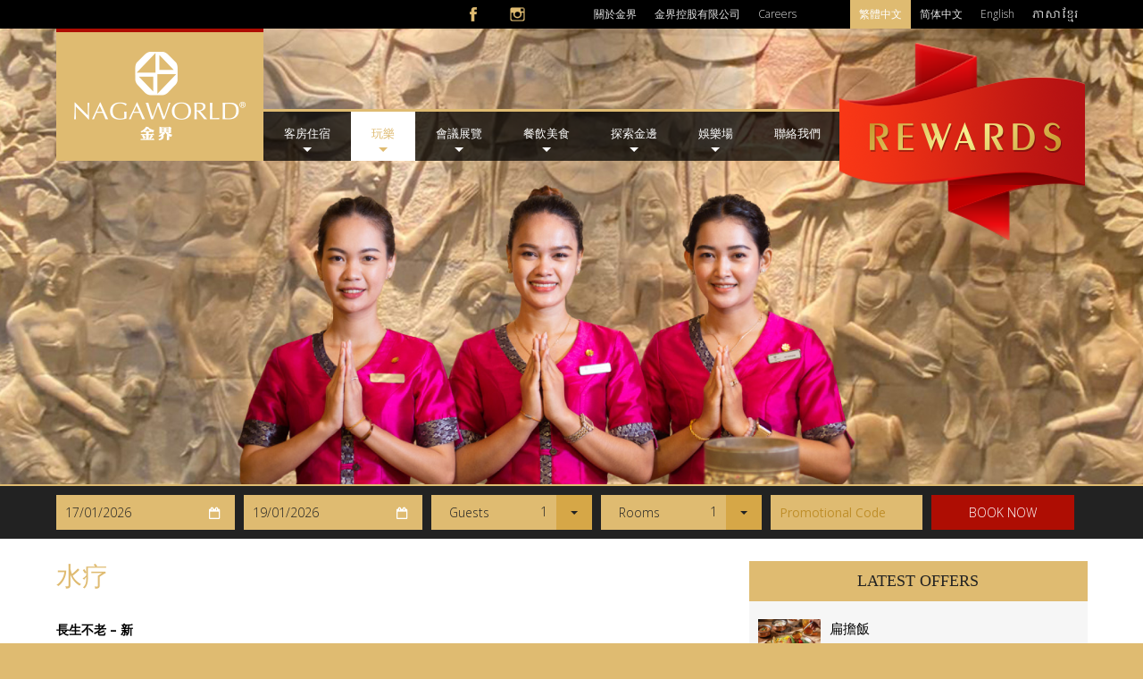

--- FILE ---
content_type: text/html; charset=UTF-8
request_url: https://www.nagaworld.com/zh-hant/play/spa/
body_size: 23063
content:

<!doctype html>
<html>
<head>

<meta charset="utf-8">
<meta http-equiv="X-UA-Compatible" content="IE=edge">
<meta name="viewport" content="width=device-width, initial-scale=1">
<meta name="format-detection" content="telephone=no">
<link href="https://fonts.googleapis.com/css?family=Open+Sans:300,400,700|Muli:300,400|Lato:100,300,400,700|Khmer" rel="stylesheet" type="text/css">
<link rel="shortcut icon" href="https://www.nagaworld.com/wp-content/themes/nagaworld/favicon.ico" />



<title>水疗 - NagaWorld</title>
<style>
@font-face {
    font-family: 'Khmer';
    font-style: normal;
    font-weight: 400;
    src: url("https://www.nagaworld.com/wp-content/themes/nagaworld/assets/fonts/Khmer.woff2") format("woff2");
  }

  /* Lato */
  @font-face {
    font-family: 'Lato';
    font-style: normal;
    font-weight: 100;
    src: url("https://www.nagaworld.com/wp-content/themes/nagaworld/assets/fonts/Lato-100.woff2") format("woff2");
  }
  @font-face {
    font-family: 'Lato';
    font-style: normal;
    font-weight: 300;
    src: url("https://www.nagaworld.com/wp-content/themes/nagaworld/assets/fonts/Lato-300.woff2") format("woff2");
  }
  @font-face {
    font-family: 'Lato';
    font-style: normal;
    font-weight: 400;
    src: url("https://www.nagaworld.com/wp-content/themes/nagaworld/assets/fonts/Lato-400.woff2") format("woff2");
  }
  @font-face {
    font-family: 'Lato';
    font-style: normal;
    font-weight: 700;
    src: url("https://www.nagaworld.com/wp-content/themes/nagaworld/assets/fonts/Lato-700.woff2") format("woff2");
  }

  /* Muli */
  @font-face {
    font-family: 'Muli';
    font-style: normal;
    font-weight: 300;
    src: url("https://www.nagaworld.com/wp-content/themes/nagaworld/assets/fonts/Muli-300.woff2") format("woff2");
  }
  @font-face {
    font-family: 'Muli';
    font-style: normal;
    font-weight: 400;
    src: url("https://www.nagaworld.com/wp-content/themes/nagaworld/assets/fonts/Muli-400.woff2") format("woff2");
  }

  /* Open Sans */
  @font-face {
    font-family: 'Open Sans';
    font-style: normal;
    font-weight: 300;
    src: url("https://www.nagaworld.com/wp-content/themes/nagaworld/assets/fonts/Open-Sans-300.woff2") format("woff2");
  }
  @font-face {
    font-family: 'Open Sans';
    font-style: normal;
    font-weight: 400;
    src: url("https://www.nagaworld.com/wp-content/themes/nagaworld/assets/fonts/Open-Sans-400.woff2") format("woff2");
  }
  @font-face {
    font-family: 'Open Sans';
    font-style: normal;
    font-weight: 700;
    src: url("https://www.nagaworld.com/wp-content/themes/nagaworld/assets/fonts/Open-Sans-700.woff2") format("woff2");
  }
  
  strong {
  	 font-weight: bold !important;
  }
</style>
<!-- Facebook Pixel Code -->
<script>
!function(f,b,e,v,n,t,s)
{if(f.fbq)return;n=f.fbq=function(){n.callMethod?
n.callMethod.apply(n,arguments):n.queue.push(arguments)};
if(!f._fbq)f._fbq=n;n.push=n;n.loaded=!0;n.version='2.0';
n.queue=[];t=b.createElement(e);t.async=!0;
t.src=v;s=b.getElementsByTagName(e)[0];
s.parentNode.insertBefore(t,s)}(window, document,'script',
'https://connect.facebook.net/en_US/fbevents.js');
fbq('init', '187453481793138');
fbq('track', 'PageView');
</script>
<noscript><img height="1" width="1" style="display:none" src="https://www.facebook.com/tr?id=698862060248662&ev=PageView&noscript=1"/></noscript>
<!-- End Facebook Pixel Code -->

<link rel="alternate" hreflang="en-us" href="https://www.nagaworld.com/play/spa/" />
<link rel="alternate" hreflang="zh-tw" href="https://www.nagaworld.com/zh-hant/play/spa/" />
<link rel="alternate" hreflang="zh-cn" href="https://www.nagaworld.com/zh-hans/play/spa/" />
<link rel="alternate" hreflang="cam" href="https://www.nagaworld.com/cam/play/spa/" />
<link rel="alternate" hreflang="x-default" href="https://www.nagaworld.com/play/spa/" />

<!-- Google Tag Manager for WordPress by gtm4wp.com -->
<script data-cfasync="false" data-pagespeed-no-defer>
	var gtm4wp_datalayer_name = "dataLayer";
	var dataLayer = dataLayer || [];
</script>
<!-- End Google Tag Manager for WordPress by gtm4wp.com -->
<!-- Search Engine Optimization by Rank Math - https://rankmath.com/ -->
<meta name="robots" content="index, follow, max-snippet:-1, max-video-preview:-1, max-image-preview:large"/>
<link rel="canonical" href="https://www.nagaworld.com/zh-hant/play/spa/" />
<meta property="og:locale" content="zh_TW" />
<meta property="og:type" content="article" />
<meta property="og:title" content="水疗 - NagaWorld" />
<meta property="og:description" content="長生不老 – 新 沉醉于全城最大的奢華套房水療護理，備有多種煥彩、養生及美容配套任選，寵愛身心！ 金界水療 J [&hellip;]" />
<meta property="og:url" content="https://www.nagaworld.com/zh-hant/play/spa/" />
<meta property="og:site_name" content="NagaWorld" />
<meta property="og:updated_time" content="2023-03-24T11:45:51+07:00" />
<meta property="og:image" content="https://www.nagaworld.com/wp-content/uploads/2022/07/banner-2000-x-640pixel-Spa-Generic.jpg" />
<meta property="og:image:secure_url" content="https://www.nagaworld.com/wp-content/uploads/2022/07/banner-2000-x-640pixel-Spa-Generic.jpg" />
<meta property="og:image:width" content="2000" />
<meta property="og:image:height" content="640" />
<meta property="og:image:alt" content="水疗" />
<meta property="og:image:type" content="image/jpeg" />
<meta property="article:published_time" content="2015-05-20T12:33:00+07:00" />
<meta property="article:modified_time" content="2023-03-24T11:45:51+07:00" />
<meta name="twitter:card" content="summary_large_image" />
<meta name="twitter:title" content="水疗 - NagaWorld" />
<meta name="twitter:description" content="長生不老 – 新 沉醉于全城最大的奢華套房水療護理，備有多種煥彩、養生及美容配套任選，寵愛身心！ 金界水療 J [&hellip;]" />
<meta name="twitter:image" content="https://www.nagaworld.com/wp-content/uploads/2022/07/banner-2000-x-640pixel-Spa-Generic.jpg" />
<meta name="twitter:label1" content="Time to read" />
<meta name="twitter:data1" content="Less than a minute" />
<script type="application/ld+json" class="rank-math-schema">{"@context":"https://schema.org","@graph":[{"@type":"Organization","@id":"https://www.nagaworld.com/zh-hant/#organization/","name":"NagaWorld","url":"https://www.nagaworld.com/zh-hant/","logo":{"@type":"ImageObject","@id":"https://www.nagaworld.com/zh-hant/#logo/","url":"https://www.nagaworld.com/wp-content/uploads/2020/10/nagaworld-logo-130x67-01.png","contentUrl":"https://www.nagaworld.com/wp-content/uploads/2020/10/nagaworld-logo-130x67-01.png","caption":"NagaWorld","inLanguage":"zh-TW","width":"272","height":"142"}},{"@type":"WebSite","@id":"https://www.nagaworld.com/zh-hant/#website/","url":"https://www.nagaworld.com/zh-hant/","name":"NagaWorld","publisher":{"@id":"https://www.nagaworld.com/zh-hant/#organization/"},"inLanguage":"zh-TW"},{"@type":"ImageObject","@id":"https://www.nagaworld.com/wp-content/uploads/2022/07/banner-2000-x-640pixel-Spa-Generic.jpg","url":"https://www.nagaworld.com/wp-content/uploads/2022/07/banner-2000-x-640pixel-Spa-Generic.jpg","width":"2000","height":"640","inLanguage":"zh-TW"},{"@type":"WebPage","@id":"https://www.nagaworld.com/zh-hant/play/spa/#webpage","url":"https://www.nagaworld.com/zh-hant/play/spa/","name":"\u6c34\u7597 - NagaWorld","datePublished":"2015-05-20T12:33:00+07:00","dateModified":"2023-03-24T11:45:51+07:00","isPartOf":{"@id":"https://www.nagaworld.com/zh-hant/#website/"},"primaryImageOfPage":{"@id":"https://www.nagaworld.com/wp-content/uploads/2022/07/banner-2000-x-640pixel-Spa-Generic.jpg"},"inLanguage":"zh-TW"},{"@type":"Person","@id":"https://www.nagaworld.com/zh-hant/author/admin/","name":"admin","url":"https://www.nagaworld.com/zh-hant/author/admin/","image":{"@type":"ImageObject","@id":"https://secure.gravatar.com/avatar/b3f29245d4ffe1c1d70741d2baabf18d31aeb6500ca11ae0d1db47081f197791?s=96&amp;d=mm&amp;r=g","url":"https://secure.gravatar.com/avatar/b3f29245d4ffe1c1d70741d2baabf18d31aeb6500ca11ae0d1db47081f197791?s=96&amp;d=mm&amp;r=g","caption":"admin","inLanguage":"zh-TW"},"worksFor":{"@id":"https://www.nagaworld.com/zh-hant/#organization/"}},{"@type":"Article","headline":"\u6c34\u7597 - NagaWorld","datePublished":"2015-05-20T12:33:00+07:00","dateModified":"2023-03-24T11:45:51+07:00","author":{"@id":"https://www.nagaworld.com/zh-hant/author/admin/","name":"admin"},"publisher":{"@id":"https://www.nagaworld.com/zh-hant/#organization/"},"description":"\u8bbe\u65bd\u914d\u5957","name":"\u6c34\u7597 - NagaWorld","@id":"https://www.nagaworld.com/zh-hant/play/spa/#richSnippet","isPartOf":{"@id":"https://www.nagaworld.com/zh-hant/play/spa/#webpage"},"image":{"@id":"https://www.nagaworld.com/wp-content/uploads/2022/07/banner-2000-x-640pixel-Spa-Generic.jpg"},"inLanguage":"zh-TW","mainEntityOfPage":{"@id":"https://www.nagaworld.com/zh-hant/play/spa/#webpage"}}]}</script>
<!-- /Rank Math WordPress SEO plugin -->

<link rel='dns-prefetch' href='//www.nagaworld.com' />
<link rel='dns-prefetch' href='//www.googletagmanager.com' />
<link rel="alternate" type="application/rss+xml" title="訂閱《NagaWorld 》&raquo;〈水疗〉留言的資訊提供" href="https://www.nagaworld.com/zh-hant/play/spa/feed/" />
<link rel="alternate" title="oEmbed (JSON)" type="application/json+oembed" href="https://www.nagaworld.com/zh-hant/wp-json/oembed/1.0/embed?url=https%3A%2F%2Fwww.nagaworld.com%2Fzh-hant%2Fplay%2Fspa%2F" />
<link rel="alternate" title="oEmbed (XML)" type="text/xml+oembed" href="https://www.nagaworld.com/zh-hant/wp-json/oembed/1.0/embed?url=https%3A%2F%2Fwww.nagaworld.com%2Fzh-hant%2Fplay%2Fspa%2F&#038;format=xml" />
		<!-- This site uses the Google Analytics by ExactMetrics plugin v7.20.1 - Using Analytics tracking - https://www.exactmetrics.com/ -->
							<script src="//www.googletagmanager.com/gtag/js?id=G-RGZLT3CS4Q"  data-cfasync="false" data-wpfc-render="false" type="text/javascript" async></script>
			<script data-cfasync="false" data-wpfc-render="false" type="text/javascript">
				var em_version = '7.20.1';
				var em_track_user = true;
				var em_no_track_reason = '';
				
								var disableStrs = [
										'ga-disable-G-RGZLT3CS4Q',
									];

				/* Function to detect opted out users */
				function __gtagTrackerIsOptedOut() {
					for (var index = 0; index < disableStrs.length; index++) {
						if (document.cookie.indexOf(disableStrs[index] + '=true') > -1) {
							return true;
						}
					}

					return false;
				}

				/* Disable tracking if the opt-out cookie exists. */
				if (__gtagTrackerIsOptedOut()) {
					for (var index = 0; index < disableStrs.length; index++) {
						window[disableStrs[index]] = true;
					}
				}

				/* Opt-out function */
				function __gtagTrackerOptout() {
					for (var index = 0; index < disableStrs.length; index++) {
						document.cookie = disableStrs[index] + '=true; expires=Thu, 31 Dec 2099 23:59:59 UTC; path=/';
						window[disableStrs[index]] = true;
					}
				}

				if ('undefined' === typeof gaOptout) {
					function gaOptout() {
						__gtagTrackerOptout();
					}
				}
								window.dataLayer = window.dataLayer || [];

				window.ExactMetricsDualTracker = {
					helpers: {},
					trackers: {},
				};
				if (em_track_user) {
					function __gtagDataLayer() {
						dataLayer.push(arguments);
					}

					function __gtagTracker(type, name, parameters) {
						if (!parameters) {
							parameters = {};
						}

						if (parameters.send_to) {
							__gtagDataLayer.apply(null, arguments);
							return;
						}

						if (type === 'event') {
														parameters.send_to = exactmetrics_frontend.v4_id;
							var hookName = name;
							if (typeof parameters['event_category'] !== 'undefined') {
								hookName = parameters['event_category'] + ':' + name;
							}

							if (typeof ExactMetricsDualTracker.trackers[hookName] !== 'undefined') {
								ExactMetricsDualTracker.trackers[hookName](parameters);
							} else {
								__gtagDataLayer('event', name, parameters);
							}
							
						} else {
							__gtagDataLayer.apply(null, arguments);
						}
					}

					__gtagTracker('js', new Date());
					__gtagTracker('set', {
						'developer_id.dNDMyYj': true,
											});
										__gtagTracker('config', 'G-RGZLT3CS4Q', {"forceSSL":"true","anonymize_ip":"true","link_attribution":"true"} );
															window.gtag = __gtagTracker;										(function () {
						/* https://developers.google.com/analytics/devguides/collection/analyticsjs/ */
						/* ga and __gaTracker compatibility shim. */
						var noopfn = function () {
							return null;
						};
						var newtracker = function () {
							return new Tracker();
						};
						var Tracker = function () {
							return null;
						};
						var p = Tracker.prototype;
						p.get = noopfn;
						p.set = noopfn;
						p.send = function () {
							var args = Array.prototype.slice.call(arguments);
							args.unshift('send');
							__gaTracker.apply(null, args);
						};
						var __gaTracker = function () {
							var len = arguments.length;
							if (len === 0) {
								return;
							}
							var f = arguments[len - 1];
							if (typeof f !== 'object' || f === null || typeof f.hitCallback !== 'function') {
								if ('send' === arguments[0]) {
									var hitConverted, hitObject = false, action;
									if ('event' === arguments[1]) {
										if ('undefined' !== typeof arguments[3]) {
											hitObject = {
												'eventAction': arguments[3],
												'eventCategory': arguments[2],
												'eventLabel': arguments[4],
												'value': arguments[5] ? arguments[5] : 1,
											}
										}
									}
									if ('pageview' === arguments[1]) {
										if ('undefined' !== typeof arguments[2]) {
											hitObject = {
												'eventAction': 'page_view',
												'page_path': arguments[2],
											}
										}
									}
									if (typeof arguments[2] === 'object') {
										hitObject = arguments[2];
									}
									if (typeof arguments[5] === 'object') {
										Object.assign(hitObject, arguments[5]);
									}
									if ('undefined' !== typeof arguments[1].hitType) {
										hitObject = arguments[1];
										if ('pageview' === hitObject.hitType) {
											hitObject.eventAction = 'page_view';
										}
									}
									if (hitObject) {
										action = 'timing' === arguments[1].hitType ? 'timing_complete' : hitObject.eventAction;
										hitConverted = mapArgs(hitObject);
										__gtagTracker('event', action, hitConverted);
									}
								}
								return;
							}

							function mapArgs(args) {
								var arg, hit = {};
								var gaMap = {
									'eventCategory': 'event_category',
									'eventAction': 'event_action',
									'eventLabel': 'event_label',
									'eventValue': 'event_value',
									'nonInteraction': 'non_interaction',
									'timingCategory': 'event_category',
									'timingVar': 'name',
									'timingValue': 'value',
									'timingLabel': 'event_label',
									'page': 'page_path',
									'location': 'page_location',
									'title': 'page_title',
								};
								for (arg in args) {
																		if (!(!args.hasOwnProperty(arg) || !gaMap.hasOwnProperty(arg))) {
										hit[gaMap[arg]] = args[arg];
									} else {
										hit[arg] = args[arg];
									}
								}
								return hit;
							}

							try {
								f.hitCallback();
							} catch (ex) {
							}
						};
						__gaTracker.create = newtracker;
						__gaTracker.getByName = newtracker;
						__gaTracker.getAll = function () {
							return [];
						};
						__gaTracker.remove = noopfn;
						__gaTracker.loaded = true;
						window['__gaTracker'] = __gaTracker;
					})();
									} else {
										console.log("");
					(function () {
						function __gtagTracker() {
							return null;
						}

						window['__gtagTracker'] = __gtagTracker;
						window['gtag'] = __gtagTracker;
					})();
									}
			</script>
				<!-- / Google Analytics by ExactMetrics -->
		<style id='wp-img-auto-sizes-contain-inline-css' type='text/css'>
img:is([sizes=auto i],[sizes^="auto," i]){contain-intrinsic-size:3000px 1500px}
/*# sourceURL=wp-img-auto-sizes-contain-inline-css */
</style>
<style id='wp-emoji-styles-inline-css' type='text/css'>

	img.wp-smiley, img.emoji {
		display: inline !important;
		border: none !important;
		box-shadow: none !important;
		height: 1em !important;
		width: 1em !important;
		margin: 0 0.07em !important;
		vertical-align: -0.1em !important;
		background: none !important;
		padding: 0 !important;
	}
/*# sourceURL=wp-emoji-styles-inline-css */
</style>
<link rel='stylesheet' id='wp-block-library-css' href='https://www.nagaworld.com/wp-includes/css/dist/block-library/style.min.css?ver=6.9' type='text/css' media='all' />
<style id='global-styles-inline-css' type='text/css'>
:root{--wp--preset--aspect-ratio--square: 1;--wp--preset--aspect-ratio--4-3: 4/3;--wp--preset--aspect-ratio--3-4: 3/4;--wp--preset--aspect-ratio--3-2: 3/2;--wp--preset--aspect-ratio--2-3: 2/3;--wp--preset--aspect-ratio--16-9: 16/9;--wp--preset--aspect-ratio--9-16: 9/16;--wp--preset--color--black: #000000;--wp--preset--color--cyan-bluish-gray: #abb8c3;--wp--preset--color--white: #ffffff;--wp--preset--color--pale-pink: #f78da7;--wp--preset--color--vivid-red: #cf2e2e;--wp--preset--color--luminous-vivid-orange: #ff6900;--wp--preset--color--luminous-vivid-amber: #fcb900;--wp--preset--color--light-green-cyan: #7bdcb5;--wp--preset--color--vivid-green-cyan: #00d084;--wp--preset--color--pale-cyan-blue: #8ed1fc;--wp--preset--color--vivid-cyan-blue: #0693e3;--wp--preset--color--vivid-purple: #9b51e0;--wp--preset--gradient--vivid-cyan-blue-to-vivid-purple: linear-gradient(135deg,rgb(6,147,227) 0%,rgb(155,81,224) 100%);--wp--preset--gradient--light-green-cyan-to-vivid-green-cyan: linear-gradient(135deg,rgb(122,220,180) 0%,rgb(0,208,130) 100%);--wp--preset--gradient--luminous-vivid-amber-to-luminous-vivid-orange: linear-gradient(135deg,rgb(252,185,0) 0%,rgb(255,105,0) 100%);--wp--preset--gradient--luminous-vivid-orange-to-vivid-red: linear-gradient(135deg,rgb(255,105,0) 0%,rgb(207,46,46) 100%);--wp--preset--gradient--very-light-gray-to-cyan-bluish-gray: linear-gradient(135deg,rgb(238,238,238) 0%,rgb(169,184,195) 100%);--wp--preset--gradient--cool-to-warm-spectrum: linear-gradient(135deg,rgb(74,234,220) 0%,rgb(151,120,209) 20%,rgb(207,42,186) 40%,rgb(238,44,130) 60%,rgb(251,105,98) 80%,rgb(254,248,76) 100%);--wp--preset--gradient--blush-light-purple: linear-gradient(135deg,rgb(255,206,236) 0%,rgb(152,150,240) 100%);--wp--preset--gradient--blush-bordeaux: linear-gradient(135deg,rgb(254,205,165) 0%,rgb(254,45,45) 50%,rgb(107,0,62) 100%);--wp--preset--gradient--luminous-dusk: linear-gradient(135deg,rgb(255,203,112) 0%,rgb(199,81,192) 50%,rgb(65,88,208) 100%);--wp--preset--gradient--pale-ocean: linear-gradient(135deg,rgb(255,245,203) 0%,rgb(182,227,212) 50%,rgb(51,167,181) 100%);--wp--preset--gradient--electric-grass: linear-gradient(135deg,rgb(202,248,128) 0%,rgb(113,206,126) 100%);--wp--preset--gradient--midnight: linear-gradient(135deg,rgb(2,3,129) 0%,rgb(40,116,252) 100%);--wp--preset--font-size--small: 13px;--wp--preset--font-size--medium: 20px;--wp--preset--font-size--large: 36px;--wp--preset--font-size--x-large: 42px;--wp--preset--spacing--20: 0.44rem;--wp--preset--spacing--30: 0.67rem;--wp--preset--spacing--40: 1rem;--wp--preset--spacing--50: 1.5rem;--wp--preset--spacing--60: 2.25rem;--wp--preset--spacing--70: 3.38rem;--wp--preset--spacing--80: 5.06rem;--wp--preset--shadow--natural: 6px 6px 9px rgba(0, 0, 0, 0.2);--wp--preset--shadow--deep: 12px 12px 50px rgba(0, 0, 0, 0.4);--wp--preset--shadow--sharp: 6px 6px 0px rgba(0, 0, 0, 0.2);--wp--preset--shadow--outlined: 6px 6px 0px -3px rgb(255, 255, 255), 6px 6px rgb(0, 0, 0);--wp--preset--shadow--crisp: 6px 6px 0px rgb(0, 0, 0);}:where(.is-layout-flex){gap: 0.5em;}:where(.is-layout-grid){gap: 0.5em;}body .is-layout-flex{display: flex;}.is-layout-flex{flex-wrap: wrap;align-items: center;}.is-layout-flex > :is(*, div){margin: 0;}body .is-layout-grid{display: grid;}.is-layout-grid > :is(*, div){margin: 0;}:where(.wp-block-columns.is-layout-flex){gap: 2em;}:where(.wp-block-columns.is-layout-grid){gap: 2em;}:where(.wp-block-post-template.is-layout-flex){gap: 1.25em;}:where(.wp-block-post-template.is-layout-grid){gap: 1.25em;}.has-black-color{color: var(--wp--preset--color--black) !important;}.has-cyan-bluish-gray-color{color: var(--wp--preset--color--cyan-bluish-gray) !important;}.has-white-color{color: var(--wp--preset--color--white) !important;}.has-pale-pink-color{color: var(--wp--preset--color--pale-pink) !important;}.has-vivid-red-color{color: var(--wp--preset--color--vivid-red) !important;}.has-luminous-vivid-orange-color{color: var(--wp--preset--color--luminous-vivid-orange) !important;}.has-luminous-vivid-amber-color{color: var(--wp--preset--color--luminous-vivid-amber) !important;}.has-light-green-cyan-color{color: var(--wp--preset--color--light-green-cyan) !important;}.has-vivid-green-cyan-color{color: var(--wp--preset--color--vivid-green-cyan) !important;}.has-pale-cyan-blue-color{color: var(--wp--preset--color--pale-cyan-blue) !important;}.has-vivid-cyan-blue-color{color: var(--wp--preset--color--vivid-cyan-blue) !important;}.has-vivid-purple-color{color: var(--wp--preset--color--vivid-purple) !important;}.has-black-background-color{background-color: var(--wp--preset--color--black) !important;}.has-cyan-bluish-gray-background-color{background-color: var(--wp--preset--color--cyan-bluish-gray) !important;}.has-white-background-color{background-color: var(--wp--preset--color--white) !important;}.has-pale-pink-background-color{background-color: var(--wp--preset--color--pale-pink) !important;}.has-vivid-red-background-color{background-color: var(--wp--preset--color--vivid-red) !important;}.has-luminous-vivid-orange-background-color{background-color: var(--wp--preset--color--luminous-vivid-orange) !important;}.has-luminous-vivid-amber-background-color{background-color: var(--wp--preset--color--luminous-vivid-amber) !important;}.has-light-green-cyan-background-color{background-color: var(--wp--preset--color--light-green-cyan) !important;}.has-vivid-green-cyan-background-color{background-color: var(--wp--preset--color--vivid-green-cyan) !important;}.has-pale-cyan-blue-background-color{background-color: var(--wp--preset--color--pale-cyan-blue) !important;}.has-vivid-cyan-blue-background-color{background-color: var(--wp--preset--color--vivid-cyan-blue) !important;}.has-vivid-purple-background-color{background-color: var(--wp--preset--color--vivid-purple) !important;}.has-black-border-color{border-color: var(--wp--preset--color--black) !important;}.has-cyan-bluish-gray-border-color{border-color: var(--wp--preset--color--cyan-bluish-gray) !important;}.has-white-border-color{border-color: var(--wp--preset--color--white) !important;}.has-pale-pink-border-color{border-color: var(--wp--preset--color--pale-pink) !important;}.has-vivid-red-border-color{border-color: var(--wp--preset--color--vivid-red) !important;}.has-luminous-vivid-orange-border-color{border-color: var(--wp--preset--color--luminous-vivid-orange) !important;}.has-luminous-vivid-amber-border-color{border-color: var(--wp--preset--color--luminous-vivid-amber) !important;}.has-light-green-cyan-border-color{border-color: var(--wp--preset--color--light-green-cyan) !important;}.has-vivid-green-cyan-border-color{border-color: var(--wp--preset--color--vivid-green-cyan) !important;}.has-pale-cyan-blue-border-color{border-color: var(--wp--preset--color--pale-cyan-blue) !important;}.has-vivid-cyan-blue-border-color{border-color: var(--wp--preset--color--vivid-cyan-blue) !important;}.has-vivid-purple-border-color{border-color: var(--wp--preset--color--vivid-purple) !important;}.has-vivid-cyan-blue-to-vivid-purple-gradient-background{background: var(--wp--preset--gradient--vivid-cyan-blue-to-vivid-purple) !important;}.has-light-green-cyan-to-vivid-green-cyan-gradient-background{background: var(--wp--preset--gradient--light-green-cyan-to-vivid-green-cyan) !important;}.has-luminous-vivid-amber-to-luminous-vivid-orange-gradient-background{background: var(--wp--preset--gradient--luminous-vivid-amber-to-luminous-vivid-orange) !important;}.has-luminous-vivid-orange-to-vivid-red-gradient-background{background: var(--wp--preset--gradient--luminous-vivid-orange-to-vivid-red) !important;}.has-very-light-gray-to-cyan-bluish-gray-gradient-background{background: var(--wp--preset--gradient--very-light-gray-to-cyan-bluish-gray) !important;}.has-cool-to-warm-spectrum-gradient-background{background: var(--wp--preset--gradient--cool-to-warm-spectrum) !important;}.has-blush-light-purple-gradient-background{background: var(--wp--preset--gradient--blush-light-purple) !important;}.has-blush-bordeaux-gradient-background{background: var(--wp--preset--gradient--blush-bordeaux) !important;}.has-luminous-dusk-gradient-background{background: var(--wp--preset--gradient--luminous-dusk) !important;}.has-pale-ocean-gradient-background{background: var(--wp--preset--gradient--pale-ocean) !important;}.has-electric-grass-gradient-background{background: var(--wp--preset--gradient--electric-grass) !important;}.has-midnight-gradient-background{background: var(--wp--preset--gradient--midnight) !important;}.has-small-font-size{font-size: var(--wp--preset--font-size--small) !important;}.has-medium-font-size{font-size: var(--wp--preset--font-size--medium) !important;}.has-large-font-size{font-size: var(--wp--preset--font-size--large) !important;}.has-x-large-font-size{font-size: var(--wp--preset--font-size--x-large) !important;}
/*# sourceURL=global-styles-inline-css */
</style>

<style id='classic-theme-styles-inline-css' type='text/css'>
/*! This file is auto-generated */
.wp-block-button__link{color:#fff;background-color:#32373c;border-radius:9999px;box-shadow:none;text-decoration:none;padding:calc(.667em + 2px) calc(1.333em + 2px);font-size:1.125em}.wp-block-file__button{background:#32373c;color:#fff;text-decoration:none}
/*# sourceURL=/wp-includes/css/classic-themes.min.css */
</style>
<link rel='stylesheet' id='contact-form-7-css' href='https://www.nagaworld.com/wp-content/plugins/contact-form-7/includes/css/styles.css?ver=5.6.1' type='text/css' media='all' />
<style id='contact-form-7-inline-css' type='text/css'>
.wpcf7 .wpcf7-recaptcha iframe {margin-bottom: 0;}.wpcf7 .wpcf7-recaptcha[data-align="center"] > div {margin: 0 auto;}.wpcf7 .wpcf7-recaptcha[data-align="right"] > div {margin: 0 0 0 auto;}
/*# sourceURL=contact-form-7-inline-css */
</style>
<link rel='stylesheet' id='wpml-legacy-dropdown-0-css' href='https://www.nagaworld.com/wp-content/plugins/sitepress-multilingual-cms/templates/language-switchers/legacy-dropdown/style.min.css?ver=1' type='text/css' media='all' />
<style id='wpml-legacy-dropdown-0-inline-css' type='text/css'>
.wpml-ls-sidebars-default, .wpml-ls-sidebars-default .wpml-ls-sub-menu, .wpml-ls-sidebars-default a {border-color:#cdcdcd;}.wpml-ls-sidebars-default a, .wpml-ls-sidebars-default .wpml-ls-sub-menu a, .wpml-ls-sidebars-default .wpml-ls-sub-menu a:link, .wpml-ls-sidebars-default li:not(.wpml-ls-current-language) .wpml-ls-link, .wpml-ls-sidebars-default li:not(.wpml-ls-current-language) .wpml-ls-link:link {color:#444444;background-color:#ffffff;}.wpml-ls-sidebars-default .wpml-ls-sub-menu a:hover,.wpml-ls-sidebars-default .wpml-ls-sub-menu a:focus, .wpml-ls-sidebars-default .wpml-ls-sub-menu a:link:hover, .wpml-ls-sidebars-default .wpml-ls-sub-menu a:link:focus {color:#000000;background-color:#eeeeee;}.wpml-ls-sidebars-default .wpml-ls-current-language > a {color:#444444;background-color:#ffffff;}.wpml-ls-sidebars-default .wpml-ls-current-language:hover>a, .wpml-ls-sidebars-default .wpml-ls-current-language>a:focus {color:#000000;background-color:#eeeeee;}
.wpml-ls-statics-shortcode_actions, .wpml-ls-statics-shortcode_actions .wpml-ls-sub-menu, .wpml-ls-statics-shortcode_actions a {border-color:#cdcdcd;}.wpml-ls-statics-shortcode_actions a, .wpml-ls-statics-shortcode_actions .wpml-ls-sub-menu a, .wpml-ls-statics-shortcode_actions .wpml-ls-sub-menu a:link, .wpml-ls-statics-shortcode_actions li:not(.wpml-ls-current-language) .wpml-ls-link, .wpml-ls-statics-shortcode_actions li:not(.wpml-ls-current-language) .wpml-ls-link:link {color:#444444;background-color:#ffffff;}.wpml-ls-statics-shortcode_actions .wpml-ls-sub-menu a:hover,.wpml-ls-statics-shortcode_actions .wpml-ls-sub-menu a:focus, .wpml-ls-statics-shortcode_actions .wpml-ls-sub-menu a:link:hover, .wpml-ls-statics-shortcode_actions .wpml-ls-sub-menu a:link:focus {color:#000000;background-color:#eeeeee;}.wpml-ls-statics-shortcode_actions .wpml-ls-current-language > a {color:#444444;background-color:#ffffff;}.wpml-ls-statics-shortcode_actions .wpml-ls-current-language:hover>a, .wpml-ls-statics-shortcode_actions .wpml-ls-current-language>a:focus {color:#000000;background-color:#eeeeee;}
/*# sourceURL=wpml-legacy-dropdown-0-inline-css */
</style>
<link rel='stylesheet' id='pdfp-public-css' href='https://www.nagaworld.com/wp-content/plugins/pdf-poster-pro/dist/public.css?ver=2.1.2' type='text/css' media='all' />
<link rel='stylesheet' id='jquery-selectric-css' href='https://www.nagaworld.com/wp-content/themes/nagaworld/assets/js/vendor/jquery-selectric/public/selectric.css?ver=1.9.3' type='text/css' media='screen' />
<link rel='stylesheet' id='featherlight-css' href='https://www.nagaworld.com/wp-content/themes/nagaworld/assets/js/vendor/featherlight/src/featherlight.css?ver=1.2.3' type='text/css' media='screen' />
<link rel='stylesheet' id='owl-carousel-css' href='https://www.nagaworld.com/wp-content/themes/nagaworld/assets/js/vendor/owl.carousel/assets/owl.carousel.css?ver=2.0.0' type='text/css' media='screen' />
<link rel='stylesheet' id='app-css' href='https://www.nagaworld.com/wp-content/themes/nagaworld/assets/css/app.css?ver=20160321.1934' type='text/css' media='screen' />
<script type="text/javascript" src="https://www.nagaworld.com/wp-content/plugins/google-analytics-dashboard-for-wp/assets/js/frontend-gtag.min.js?ver=7.20.1" id="exactmetrics-frontend-script-js"></script>
<script data-cfasync="false" data-wpfc-render="false" type="text/javascript" id='exactmetrics-frontend-script-js-extra'>/* <![CDATA[ */
var exactmetrics_frontend = {"js_events_tracking":"true","download_extensions":"doc,pdf,ppt,zip,xls,docx,pptx,xlsx","inbound_paths":"[{\"path\":\"\\\/go\\\/\",\"label\":\"affiliate\"},{\"path\":\"\\\/recommend\\\/\",\"label\":\"affiliate\"}]","home_url":"https:\/\/www.nagaworld.com\/zh-hant\/","hash_tracking":"false","v4_id":"G-RGZLT3CS4Q"};/* ]]> */
</script>
<script type="text/javascript" src="https://www.nagaworld.com/wp-includes/js/jquery/jquery.min.js?ver=3.7.1" id="jquery-core-js"></script>
<script type="text/javascript" src="https://www.nagaworld.com/wp-includes/js/jquery/jquery-migrate.min.js?ver=3.4.1" id="jquery-migrate-js"></script>
<script type="text/javascript" src="https://www.nagaworld.com/wp-content/plugins/sitepress-multilingual-cms/templates/language-switchers/legacy-dropdown/script.min.js?ver=1" id="wpml-legacy-dropdown-0-js"></script>
<script type="text/javascript" src="https://www.nagaworld.com/wp-content/plugins/pdf-poster-pro/dist/public.js?ver=6.9" id="pdfp-public-js"></script>

<!-- Google tag (gtag.js) snippet added by Site Kit -->
<!-- Google Analytics snippet added by Site Kit -->
<script type="text/javascript" src="https://www.googletagmanager.com/gtag/js?id=GT-WF458CH" id="google_gtagjs-js" async></script>
<script type="text/javascript" id="google_gtagjs-js-after">
/* <![CDATA[ */
window.dataLayer = window.dataLayer || [];function gtag(){dataLayer.push(arguments);}
gtag("set","linker",{"domains":["www.nagaworld.com"]});
gtag("js", new Date());
gtag("set", "developer_id.dZTNiMT", true);
gtag("config", "GT-WF458CH");
 window._googlesitekit = window._googlesitekit || {}; window._googlesitekit.throttledEvents = []; window._googlesitekit.gtagEvent = (name, data) => { var key = JSON.stringify( { name, data } ); if ( !! window._googlesitekit.throttledEvents[ key ] ) { return; } window._googlesitekit.throttledEvents[ key ] = true; setTimeout( () => { delete window._googlesitekit.throttledEvents[ key ]; }, 5 ); gtag( "event", name, { ...data, event_source: "site-kit" } ); }; 
//# sourceURL=google_gtagjs-js-after
/* ]]> */
</script>
<link rel="https://api.w.org/" href="https://www.nagaworld.com/zh-hant/wp-json/" /><link rel="alternate" title="JSON" type="application/json" href="https://www.nagaworld.com/zh-hant/wp-json/wp/v2/pages/1655" /><link rel="EditURI" type="application/rsd+xml" title="RSD" href="https://www.nagaworld.com/xmlrpc.php?rsd" />
<meta name="generator" content="WordPress 6.9" />
<link rel='shortlink' href='https://www.nagaworld.com/zh-hant/?p=1655' />
<meta name="generator" content="WPML ver:4.8.5 stt:65,61,63,1;" />
<meta name="generator" content="Site Kit by Google 1.170.0" />
<!-- Google Tag Manager for WordPress by gtm4wp.com -->
<!-- GTM Container placement set to automatic -->
<script data-cfasync="false" data-pagespeed-no-defer type="text/javascript">
	var dataLayer_content = {"pagePostType":"page","pagePostType2":"single-page","pagePostAuthor":"admin"};
	dataLayer.push( dataLayer_content );
</script>
<script data-cfasync="false" data-pagespeed-no-defer type="text/javascript">
(function(w,d,s,l,i){w[l]=w[l]||[];w[l].push({'gtm.start':
new Date().getTime(),event:'gtm.js'});var f=d.getElementsByTagName(s)[0],
j=d.createElement(s),dl=l!='dataLayer'?'&l='+l:'';j.async=true;j.src=
'//www.googletagmanager.com/gtm.js?id='+i+dl;f.parentNode.insertBefore(j,f);
})(window,document,'script','dataLayer','GTM-T4K597ZJ');
</script>
<!-- End Google Tag Manager for WordPress by gtm4wp.com -->
<!--[if lte IE 9]>
	<link rel="stylesheet" type="text/css" href="https://www.nagaworld.com/wp-content/themes/nagaworld/assets/css/lte-ie9.css" />
<![endif]-->

<script>
(function(i,s,o,g,r,a,m){i['GoogleAnalyticsObject']=r;i[r]=i[r]||function(){
(i[r].q=i[r].q||[]).push(arguments)},i[r].l=1*new Date();a=s.createElement(o),
m=s.getElementsByTagName(o)[0];a.async=1;a.src=g;m.parentNode.insertBefore(a,m)
})(window,document,'script','//www.google-analytics.com/analytics.js','ga');

ga('create', 'UA-18171420-1', 'auto');
ga('send', 'pageview');

</script>

<script>/*<![CDATA[*/(function(w,a,b,d,s){w[a]=w[a]||{};w[a][b]=w[a][b]||{q:[],track:function(r,e,t){this.q.push({r:r,e:e,t:t||+new Date});}};var e=d.createElement(s);var f=d.getElementsByTagName(s)[0];e.async=1;e.src='//a18514.actonsoftware.com/cdnr/300/acton/bn/tracker/18514';f.parentNode.insertBefore(e,f);})(window,'ActOn','Beacon',document,'script');ActOn.Beacon.track();/*]]>*/</script>


<!-- Google Tag Manager -->
<script>(function(w,d,s,l,i){w[l]=w[l]||[];w[l].push({'gtm.start': new Date().getTime(),event:'gtm.js'});var f=d.getElementsByTagName(s)[0],j=d.createElement(s),dl=l!='dataLayer'?'&l='+l:'';j.async=true;j.src='https://www.googletagmanager.com/gtm.js?id='+i+dl;f.parentNode.insertBefore(j,f);})(window,document,'script','dataLayer','GTM-KX4PKK9');</script>
<!-- End Google Tag Manager -->

<!-- Sojern Container Tag cp_v3_js, Pixel Version: 1 -->
<script src='https://static.sojern.com/utils/sjrn_autocx.js'></script>
<script>
  (function () {
    /* Please fill the following values. */
    var params = {
      pt: "TRACKING",
      hpr: "NagaWorld Hotel and Entertainment Complex", /* Hotel Property */
      hpid: "d4543efc-33b7-4760-8246-10d656d54720", /* Property ID */
      sha256_eml: "", /* Hashed Email SHA256 */
      sha1_eml: "", /* Hashed Email SHA1 */
      md5_eml: "", /* Hashed Email MD5 */
      ccid: "", /* Client Cookie id */
    };
    /* Please do not modify the below code. */
    params.et = {"HOME_PAGE":null,"SEARCH":"hs","PRODUCT":"hpr","SHOPPING_CART":"hcart","CONVERSION":"hc","TRACKING":null}[params.pt] || '';
    try{params = Object.assign({}, sjrn_params, params);}catch(e){}
    var paramsArr = [];
    for(key in params) { paramsArr.push(key + '=' + encodeURIComponent(params[key])) };
    var pl = document.createElement('iframe');
    pl.type = 'text/html';
    pl.setAttribute('style','height:0; width: 0; display:none;');
    pl.async = true;
    pl.src = "https://static.sojern.com/cip/c/206.html?f_v=cp_v3_js&p_v=1&" + paramsArr.join('&');
    (document.getElementsByTagName('head')[0] || document.getElementsByTagName('body')[0]).appendChild(pl);
  })();
</script>
<!-- End Sojern Tag -->

</head>
<body class="wp-singular page-template-default page page-id-1655 page-child parent-pageid-1637 wp-theme-nagaworld lang-zh-hant gspbody gspb-bodyfront">
<div id="mobile-cover"></div>
<div class="top-bar">
	<div class="container">
		<div class="header-mobile-panel closed">
			<div class="panel-container">
				<div class="close">
					<a href="#" class="header-mobile-close" >&#215;</a>
				</div>
				<div class="header-nav-inner">
					<div class="menu-header-container"><ul id="menu-header" class="header-menu-mobile"><li id="menu-item-37856" class="menu-item menu-item-type-post_type menu-item-object-page menu-item-has-children menu-item-37856"><a href="https://www.nagaworld.com/zh-hant/rooms/">客房住宿</a>
<ul class="sub-menu">
	<li id="menu-item-37858" class="menu-item menu-item-type-post_type menu-item-object-page menu-item-37858"><a href="https://www.nagaworld.com/zh-hant/rooms/reservations/">住宿預訂</a></li>
	<li id="menu-item-37859" class="menu-item menu-item-type-post_type menu-item-object-page menu-item-37859"><a href="https://www.nagaworld.com/zh-hant/rooms/packages/">配套與特別促銷</a></li>
	<li id="menu-item-37860" class="menu-item menu-item-type-post_type menu-item-object-page menu-item-37860"><a href="https://www.nagaworld.com/zh-hant/rooms/amenities/">客房設施</a></li>
	<li id="menu-item-37861" class="menu-item menu-item-type-post_type menu-item-object-page menu-item-37861"><a href="https://www.nagaworld.com/zh-hant/rooms/getting/">交通網絡</a></li>
</ul>
</li>
<li id="menu-item-37863" class="menu-item menu-item-type-post_type menu-item-object-page current-page-ancestor current-menu-ancestor current-menu-parent current-page-parent current_page_parent current_page_ancestor menu-item-has-children menu-item-37863"><a href="https://www.nagaworld.com/zh-hant/play/">玩樂</a>
<ul class="sub-menu">
	<li id="menu-item-37864" class="menu-item menu-item-type-post_type menu-item-object-page menu-item-37864"><a href="https://www.nagaworld.com/zh-hant/play/darlin-darlin-club-lounge/">Darlin Darlin酒廊</a></li>
	<li id="menu-item-37865" class="menu-item menu-item-type-post_type menu-item-object-page menu-item-37865"><a href="https://www.nagaworld.com/zh-hant/play/f-club/">F Club</a></li>
	<li id="menu-item-37866" class="menu-item menu-item-type-post_type menu-item-object-page menu-item-37866"><a href="https://www.nagaworld.com/zh-hant/play/club-88/">俱樂部</a></li>
	<li id="menu-item-37867" class="menu-item menu-item-type-post_type menu-item-object-page menu-item-37867"><a href="https://www.nagaworld.com/zh-hant/naba-theatre-naga2/">金界二期NABA歌劇院</a></li>
	<li id="menu-item-37868" class="menu-item menu-item-type-post_type menu-item-object-page current-menu-item page_item page-item-1655 current_page_item menu-item-37868"><a href="https://www.nagaworld.com/zh-hant/play/spa/" aria-current="page">水疗</a></li>
	<li id="menu-item-37869" class="menu-item menu-item-type-post_type menu-item-object-page menu-item-37869"><a href="https://www.nagaworld.com/zh-hant/play/gym-pool/">健身中心及泳池</a></li>
</ul>
</li>
<li id="menu-item-37870" class="menu-item menu-item-type-post_type menu-item-object-page menu-item-has-children menu-item-37870"><a href="https://www.nagaworld.com/zh-hant/meet/">會議展覽</a>
<ul class="sub-menu">
	<li id="menu-item-37871" class="menu-item menu-item-type-post_type menu-item-object-page menu-item-37871"><a href="https://www.nagaworld.com/zh-hant/meet/venues/">會議場地</a></li>
	<li id="menu-item-37872" class="menu-item menu-item-type-post_type menu-item-object-page menu-item-37872"><a href="https://www.nagaworld.com/zh-hant/meet/mice-packages/">會展套票</a></li>
	<li id="menu-item-37873" class="menu-item menu-item-type-post_type menu-item-object-page menu-item-37873"><a href="https://www.nagaworld.com/zh-hant/meet/catering/">餐宴服務</a></li>
	<li id="menu-item-37874" class="menu-item menu-item-type-post_type menu-item-object-page menu-item-37874"><a href="https://www.nagaworld.com/zh-hant/meet/services/">服務</a></li>
	<li id="menu-item-37875" class="menu-item menu-item-type-post_type menu-item-object-page menu-item-37875"><a href="https://www.nagaworld.com/zh-hant/meet/weddings/">婚宴</a></li>
</ul>
</li>
<li id="menu-item-37876" class="menu-item menu-item-type-post_type menu-item-object-page menu-item-has-children menu-item-37876"><a href="https://www.nagaworld.com/zh-hant/dine/">餐飲美食</a>
<ul class="sub-menu">
	<li id="menu-item-37882" class="menu-item menu-item-type-post_type menu-item-object-restaurant menu-item-37882"><a href="https://www.nagaworld.com/zh-hant/restaurant/hall-of-golden-chimes/">金鑾殿</a></li>
	<li id="menu-item-37881" class="menu-item menu-item-type-post_type menu-item-object-restaurant menu-item-37881"><a href="https://www.nagaworld.com/zh-hant/restaurant/golden-bowl/">金大碗</a></li>
	<li id="menu-item-37883" class="menu-item menu-item-type-post_type menu-item-object-restaurant menu-item-37883"><a href="https://www.nagaworld.com/zh-hant/restaurant/2-pangea/">金大廳</a></li>
	<li id="menu-item-37880" class="menu-item menu-item-type-post_type menu-item-object-restaurant menu-item-37880"><a href="https://www.nagaworld.com/zh-hant/restaurant/food-pavilion/">美食廣場</a></li>
	<li id="menu-item-37884" class="menu-item menu-item-type-post_type menu-item-object-restaurant menu-item-37884"><a href="https://www.nagaworld.com/zh-hant/restaurant/the-vimean/">御皇街餐廳</a></li>
	<li id="menu-item-37885" class="menu-item menu-item-type-post_type menu-item-object-restaurant menu-item-37885"><a href="https://www.nagaworld.com/zh-hant/restaurant/teppanyaki/">The Teppanyaki</a></li>
	<li id="menu-item-37891" class="menu-item menu-item-type-post_type menu-item-object-restaurant menu-item-37891"><a href="https://www.nagaworld.com/zh-hant/restaurant/fortune-palace/">御品軒</a></li>
	<li id="menu-item-37886" class="menu-item menu-item-type-post_type menu-item-object-restaurant menu-item-37886"><a href="https://www.nagaworld.com/zh-hant/restaurant/pangea-fusion/">The Pangea 餐廳</a></li>
	<li id="menu-item-37887" class="menu-item menu-item-type-post_type menu-item-object-restaurant menu-item-37887"><a href="https://www.nagaworld.com/zh-hant/restaurant/lobby-lounge/">大堂酒廊</a></li>
	<li id="menu-item-37888" class="menu-item menu-item-type-post_type menu-item-object-restaurant menu-item-37888"><a href="https://www.nagaworld.com/zh-hant/restaurant/le-gourmet-french/">Le Gourmet法國餐廳</a></li>
	<li id="menu-item-37890" class="menu-item menu-item-type-post_type menu-item-object-restaurant menu-item-37890"><a href="https://www.nagaworld.com/zh-hant/restaurant/indochine/">Indochine</a></li>
	<li id="menu-item-38267" class="menu-item menu-item-type-post_type menu-item-object-restaurant menu-item-38267"><a href="https://www.nagaworld.com/zh-hant/restaurant/bistro-romano-italian/">Bistro Romano意大利餐廳</a></li>
	<li id="menu-item-37892" class="menu-item menu-item-type-post_type menu-item-object-restaurant menu-item-37892"><a href="https://www.nagaworld.com/zh-hant/restaurant/chopstick-noodle-house/">筷子館</a></li>
	<li id="menu-item-37878" class="menu-item menu-item-type-post_type menu-item-object-restaurant menu-item-37878"><a href="https://www.nagaworld.com/zh-hant/?post_type=restaurant&#038;p=22967">NagaCity Walk Café</a></li>
	<li id="menu-item-37879" class="menu-item menu-item-type-post_type menu-item-object-restaurant menu-item-37879"><a href="https://www.nagaworld.com/zh-hant/restaurant/amret-palace/">Amret Palace Pool Bar</a></li>
</ul>
</li>
<li id="menu-item-37893" class="menu-item menu-item-type-post_type menu-item-object-page menu-item-has-children menu-item-37893"><a href="https://www.nagaworld.com/zh-hant/discover/">探索金邊</a>
<ul class="sub-menu">
	<li id="menu-item-37895" class="menu-item menu-item-type-post_type menu-item-object-page menu-item-37895"><a href="https://www.nagaworld.com/zh-hant/discover/phnom-penh/">金邊</a></li>
	<li id="menu-item-37896" class="menu-item menu-item-type-post_type menu-item-object-page menu-item-37896"><a href="https://www.nagaworld.com/zh-hant/discover/travel-information/">旅遊資訊</a></li>
	<li id="menu-item-78882" class="menu-item menu-item-type-post_type menu-item-object-page menu-item-78882"><a href="https://www.nagaworld.com/zh-hant/techo-international-airport-kti/">Flights</a></li>
</ul>
</li>
<li id="menu-item-37897" class="menu-item menu-item-type-post_type menu-item-object-page menu-item-has-children menu-item-37897"><a href="https://www.nagaworld.com/zh-hant/casino/">娛樂場</a>
<ul class="sub-menu">
	<li id="menu-item-37899" class="menu-item menu-item-type-post_type menu-item-object-page menu-item-37899"><a href="https://www.nagaworld.com/zh-hant/casino/public-hall/">大眾廳</a></li>
	<li id="menu-item-39021" class="menu-item menu-item-type-post_type menu-item-object-page menu-item-39021"><a href="https://www.nagaworld.com/zh-hant/the-arena-sports-poker-bar-at-nagaworld/">ARENA體育酒吧</a></li>
	<li id="menu-item-37901" class="menu-item menu-item-type-post_type menu-item-object-page menu-item-37901"><a href="https://www.nagaworld.com/zh-hant/casino/rapid-2/">Rapid II</a></li>
	<li id="menu-item-37902" class="menu-item menu-item-type-post_type menu-item-object-page menu-item-37902"><a href="https://www.nagaworld.com/zh-hant/casino/rapid-i/">Rapid I</a></li>
	<li id="menu-item-37903" class="menu-item menu-item-type-post_type menu-item-object-page menu-item-37903"><a href="https://www.nagaworld.com/zh-hant/casino/jin-zun-club/">金尊貴賓會</a></li>
	<li id="menu-item-37904" class="menu-item menu-item-type-post_type menu-item-object-page menu-item-37904"><a href="https://www.nagaworld.com/zh-hant/casino/private-gaming-suites/">私人博彩套房</a></li>
</ul>
</li>
<li id="menu-item-37905" class="menu-item menu-item-type-post_type menu-item-object-page menu-item-37905"><a href="https://www.nagaworld.com/zh-hant/contact/">聯絡我們</a></li>
</ul></div>				</div>
				<div class="header-mobile-language">

															<a href="https://www.nagaworld.com/zh-hant/play/spa/" class="active">
						繁體中文					</a>
										<a href="https://www.nagaworld.com/zh-hans/play/spa/">
						简体中文					</a>
										<a href="https://www.nagaworld.com/play/spa/">
						English					</a>
										<a href="https://www.nagaworld.com/cam/play/spa/">
						ភាសាខ្មែរ					</a>
									</div>
				<div class="top-bar-social">
					<a target="_blank" class="facebook-logo logo" href="https://www.facebook.com/nagaworld/"><span></span></a>
					<a target="_blank" class="instgram-logo logo" href="https://www.instagram.com/nagaworld_hotel/"><span></span></a>
				</div>
			</div>
		</div>
		<div class="top-bar-right">
			<div class="mobile-menu-toggle">
				<a href="#"><span></span><span></span><span></span></a>
			</div>

			<div class="top-bar-social">
				<a target="_blank" class="facebook-logo logo" href="https://www.facebook.com/nagaworld/"><span></span></a>
				<a target="_blank" class="instgram-logo logo" href="https://www.instagram.com/nagaworld_hotel/"><span></span></a>
			</div>
			<div class="top-bar-menu"><ul id="menu-top-bar-chinese-traditional0" class=""><li id="menu-item-2368" class="menu-item menu-item-type-post_type menu-item-object-page menu-item-2368"><a href="https://www.nagaworld.com/zh-hant/nagaworld/">關於金界</a></li>
<li id="menu-item-2001" class="menu-item menu-item-type-post_type menu-item-object-page menu-item-2001"><a href="https://www.nagaworld.com/zh-hant/nagacorp-ltd/">金界控股有限公司</a></li>
<li id="menu-item-2002" class="menu-item menu-item-type-post_type menu-item-object-page menu-item-2002"><a href="https://www.nagaworld.com/zh-hant/careers/">Careers</a></li>
</ul></div>			<div class="top-bar-languages">
												<a href="https://www.nagaworld.com/zh-hant/play/spa/" class="active">
					繁體中文				</a>
								<a href="https://www.nagaworld.com/zh-hans/play/spa/">
					简体中文				</a>
								<a href="https://www.nagaworld.com/play/spa/">
					English				</a>
								<a href="https://www.nagaworld.com/cam/play/spa/">
					ភាសាខ្មែរ				</a>
							</div>
		</div>
	</div>
</div>

<div class="header">

	<div class="header-content">

		<div class="header-banner header-banner-slider owl-carousel">
										<div class="slide" style="background-image: url(https://www.nagaworld.com/wp-content/uploads/2022/07/banner-2000-x-640pixel-Spa-Generic.jpg);"></div>
					</div>

		<div class="container">
			<a class="logo" href="/"><span></span></a>

			<div class="header-nav-wrapper">
				<div class="header-nav">
					<div class="header-nav-inner">
						<div class="header-menu"><ul id="menu-header-1" class=""><li class="menu-item menu-item-type-post_type menu-item-object-page menu-item-has-children menu-item-37856"><a href="https://www.nagaworld.com/zh-hant/rooms/">客房住宿</a>
<ul class="sub-menu">
	<li class="menu-item menu-item-type-post_type menu-item-object-page menu-item-37858"><a href="https://www.nagaworld.com/zh-hant/rooms/reservations/">住宿預訂</a></li>
	<li class="menu-item menu-item-type-post_type menu-item-object-page menu-item-37859"><a href="https://www.nagaworld.com/zh-hant/rooms/packages/">配套與特別促銷</a></li>
	<li class="menu-item menu-item-type-post_type menu-item-object-page menu-item-37860"><a href="https://www.nagaworld.com/zh-hant/rooms/amenities/">客房設施</a></li>
	<li class="menu-item menu-item-type-post_type menu-item-object-page menu-item-37861"><a href="https://www.nagaworld.com/zh-hant/rooms/getting/">交通網絡</a></li>
</ul>
</li>
<li class="menu-item menu-item-type-post_type menu-item-object-page current-page-ancestor current-menu-ancestor current-menu-parent current-page-parent current_page_parent current_page_ancestor menu-item-has-children menu-item-37863"><a href="https://www.nagaworld.com/zh-hant/play/">玩樂</a>
<ul class="sub-menu">
	<li class="menu-item menu-item-type-post_type menu-item-object-page menu-item-37864"><a href="https://www.nagaworld.com/zh-hant/play/darlin-darlin-club-lounge/">Darlin Darlin酒廊</a></li>
	<li class="menu-item menu-item-type-post_type menu-item-object-page menu-item-37865"><a href="https://www.nagaworld.com/zh-hant/play/f-club/">F Club</a></li>
	<li class="menu-item menu-item-type-post_type menu-item-object-page menu-item-37866"><a href="https://www.nagaworld.com/zh-hant/play/club-88/">俱樂部</a></li>
	<li class="menu-item menu-item-type-post_type menu-item-object-page menu-item-37867"><a href="https://www.nagaworld.com/zh-hant/naba-theatre-naga2/">金界二期NABA歌劇院</a></li>
	<li class="menu-item menu-item-type-post_type menu-item-object-page current-menu-item page_item page-item-1655 current_page_item menu-item-37868"><a href="https://www.nagaworld.com/zh-hant/play/spa/" aria-current="page">水疗</a></li>
	<li class="menu-item menu-item-type-post_type menu-item-object-page menu-item-37869"><a href="https://www.nagaworld.com/zh-hant/play/gym-pool/">健身中心及泳池</a></li>
</ul>
</li>
<li class="menu-item menu-item-type-post_type menu-item-object-page menu-item-has-children menu-item-37870"><a href="https://www.nagaworld.com/zh-hant/meet/">會議展覽</a>
<ul class="sub-menu">
	<li class="menu-item menu-item-type-post_type menu-item-object-page menu-item-37871"><a href="https://www.nagaworld.com/zh-hant/meet/venues/">會議場地</a></li>
	<li class="menu-item menu-item-type-post_type menu-item-object-page menu-item-37872"><a href="https://www.nagaworld.com/zh-hant/meet/mice-packages/">會展套票</a></li>
	<li class="menu-item menu-item-type-post_type menu-item-object-page menu-item-37873"><a href="https://www.nagaworld.com/zh-hant/meet/catering/">餐宴服務</a></li>
	<li class="menu-item menu-item-type-post_type menu-item-object-page menu-item-37874"><a href="https://www.nagaworld.com/zh-hant/meet/services/">服務</a></li>
	<li class="menu-item menu-item-type-post_type menu-item-object-page menu-item-37875"><a href="https://www.nagaworld.com/zh-hant/meet/weddings/">婚宴</a></li>
</ul>
</li>
<li class="menu-item menu-item-type-post_type menu-item-object-page menu-item-has-children menu-item-37876"><a href="https://www.nagaworld.com/zh-hant/dine/">餐飲美食</a>
<ul class="sub-menu">
	<li class="menu-item menu-item-type-post_type menu-item-object-restaurant menu-item-37882"><a href="https://www.nagaworld.com/zh-hant/restaurant/hall-of-golden-chimes/">金鑾殿</a></li>
	<li class="menu-item menu-item-type-post_type menu-item-object-restaurant menu-item-37881"><a href="https://www.nagaworld.com/zh-hant/restaurant/golden-bowl/">金大碗</a></li>
	<li class="menu-item menu-item-type-post_type menu-item-object-restaurant menu-item-37883"><a href="https://www.nagaworld.com/zh-hant/restaurant/2-pangea/">金大廳</a></li>
	<li class="menu-item menu-item-type-post_type menu-item-object-restaurant menu-item-37880"><a href="https://www.nagaworld.com/zh-hant/restaurant/food-pavilion/">美食廣場</a></li>
	<li class="menu-item menu-item-type-post_type menu-item-object-restaurant menu-item-37884"><a href="https://www.nagaworld.com/zh-hant/restaurant/the-vimean/">御皇街餐廳</a></li>
	<li class="menu-item menu-item-type-post_type menu-item-object-restaurant menu-item-37885"><a href="https://www.nagaworld.com/zh-hant/restaurant/teppanyaki/">The Teppanyaki</a></li>
	<li class="menu-item menu-item-type-post_type menu-item-object-restaurant menu-item-37891"><a href="https://www.nagaworld.com/zh-hant/restaurant/fortune-palace/">御品軒</a></li>
	<li class="menu-item menu-item-type-post_type menu-item-object-restaurant menu-item-37886"><a href="https://www.nagaworld.com/zh-hant/restaurant/pangea-fusion/">The Pangea 餐廳</a></li>
	<li class="menu-item menu-item-type-post_type menu-item-object-restaurant menu-item-37887"><a href="https://www.nagaworld.com/zh-hant/restaurant/lobby-lounge/">大堂酒廊</a></li>
	<li class="menu-item menu-item-type-post_type menu-item-object-restaurant menu-item-37888"><a href="https://www.nagaworld.com/zh-hant/restaurant/le-gourmet-french/">Le Gourmet法國餐廳</a></li>
	<li class="menu-item menu-item-type-post_type menu-item-object-restaurant menu-item-37890"><a href="https://www.nagaworld.com/zh-hant/restaurant/indochine/">Indochine</a></li>
	<li class="menu-item menu-item-type-post_type menu-item-object-restaurant menu-item-38267"><a href="https://www.nagaworld.com/zh-hant/restaurant/bistro-romano-italian/">Bistro Romano意大利餐廳</a></li>
	<li class="menu-item menu-item-type-post_type menu-item-object-restaurant menu-item-37892"><a href="https://www.nagaworld.com/zh-hant/restaurant/chopstick-noodle-house/">筷子館</a></li>
	<li class="menu-item menu-item-type-post_type menu-item-object-restaurant menu-item-37878"><a href="https://www.nagaworld.com/zh-hant/?post_type=restaurant&#038;p=22967">NagaCity Walk Café</a></li>
	<li class="menu-item menu-item-type-post_type menu-item-object-restaurant menu-item-37879"><a href="https://www.nagaworld.com/zh-hant/restaurant/amret-palace/">Amret Palace Pool Bar</a></li>
</ul>
</li>
<li class="menu-item menu-item-type-post_type menu-item-object-page menu-item-has-children menu-item-37893"><a href="https://www.nagaworld.com/zh-hant/discover/">探索金邊</a>
<ul class="sub-menu">
	<li class="menu-item menu-item-type-post_type menu-item-object-page menu-item-37895"><a href="https://www.nagaworld.com/zh-hant/discover/phnom-penh/">金邊</a></li>
	<li class="menu-item menu-item-type-post_type menu-item-object-page menu-item-37896"><a href="https://www.nagaworld.com/zh-hant/discover/travel-information/">旅遊資訊</a></li>
	<li class="menu-item menu-item-type-post_type menu-item-object-page menu-item-78882"><a href="https://www.nagaworld.com/zh-hant/techo-international-airport-kti/">Flights</a></li>
</ul>
</li>
<li class="menu-item menu-item-type-post_type menu-item-object-page menu-item-has-children menu-item-37897"><a href="https://www.nagaworld.com/zh-hant/casino/">娛樂場</a>
<ul class="sub-menu">
	<li class="menu-item menu-item-type-post_type menu-item-object-page menu-item-37899"><a href="https://www.nagaworld.com/zh-hant/casino/public-hall/">大眾廳</a></li>
	<li class="menu-item menu-item-type-post_type menu-item-object-page menu-item-39021"><a href="https://www.nagaworld.com/zh-hant/the-arena-sports-poker-bar-at-nagaworld/">ARENA體育酒吧</a></li>
	<li class="menu-item menu-item-type-post_type menu-item-object-page menu-item-37901"><a href="https://www.nagaworld.com/zh-hant/casino/rapid-2/">Rapid II</a></li>
	<li class="menu-item menu-item-type-post_type menu-item-object-page menu-item-37902"><a href="https://www.nagaworld.com/zh-hant/casino/rapid-i/">Rapid I</a></li>
	<li class="menu-item menu-item-type-post_type menu-item-object-page menu-item-37903"><a href="https://www.nagaworld.com/zh-hant/casino/jin-zun-club/">金尊貴賓會</a></li>
	<li class="menu-item menu-item-type-post_type menu-item-object-page menu-item-37904"><a href="https://www.nagaworld.com/zh-hant/casino/private-gaming-suites/">私人博彩套房</a></li>
</ul>
</li>
<li class="menu-item menu-item-type-post_type menu-item-object-page menu-item-37905"><a href="https://www.nagaworld.com/zh-hant/contact/">聯絡我們</a></li>
</ul></div>					</div>
				</div>
				<div class="header-rewards-flag">
	<div class="rewards-flag dropdown">
		<a data-toggle="dropdown" data-animation="slide" data-animation-speed="500" class="rewards-flag-handle" href="#">Rewards</a>
		<div class="rewards-flag-dropdown dropdown-menu">
			
<form action="https://www.nagaworld.com/zh-hant/rewards/login/" method="post">

	<input type="hidden" id="_wpnonce" name="_wpnonce" value="5ea6b6587d" /><input type="hidden" name="_wp_http_referer" value="/zh-hant/play/spa/" />
	
	<div class="form-group">
		<div class="input-group">
			<label for="email">Email address</label>
			<div class="controls">
				<input type="text" id="email" name="email" value="" />
							</div>
		</div>
		<div class="input-group">
			<label for="password">Password</label>
			<div class="controls">
				<input type="password" id="password" name="password" />
				<div class="help"><a href="https://www.nagaworld.com/zh-hant/rewards/forgot-password/">Forgot password?</a></div>
							</div>
		</div>
		<div class="submit-group">
			<div class="controls">
				<a style="float:left;" href="https://www.nagaworld.com/zh-hant/rewards/register/" class="button button-dark">Sign Up</a>				<button style="float:right" type="submit" class="button">Login</button>
			</div>
		</div>
	</div>
</form>
		</div>
	</div>
</div>
			</div>
		</div>
	</div>
</div><!-- .header -->
<div class="body">

	<form action="https://www.globekey.com/reserve.php" method="post" class="booking-form">

	<div class="container">

		<input type="hidden" value="PNH13413" name="hid" />

		<ul class="form-fields">
			<li class="form-group form-group-date-range">
				<div class="dropdown">
					<a href="#" class="check-in-out" data-toggle="dropdown">
						<span id="check-in-text"></span>
						<span id="check-out-text"></span>
					</a>
					<div class="dropdown-menu dropdown-menu-top">
						<div class="date-range">
							<noscript>
								<p>It appears that your browser does not support JavaScript, or you have it disabled.</p>
								<p>The reservation system requires a JavaScript enabled browser.</p>
								<p>If JavaScript is disabled in your browser, please turn it back on then reload this page.</p>
							</noscript>
						</div>
					</div>
				</div>

				<input readonly="readonly" type="hidden" name="fd" id="fd" />
				<input readonly="readonly" type="hidden" name="fm" id="fm" />
				<input readonly="readonly" type="hidden" name="fy" id="fy" />
				<input readonly="readonly" type="hidden" name="td" id="td" />
				<input readonly="readonly" type="hidden" name="tm" id="tm" />
				<input readonly="readonly" type="hidden" name="ty" id="ty" />

			</li>
			<li class="form-group select-group form-group-adults">
				<div class="input-group input-group-adults">
					<label for="booking-adults">Guests</label>
					<div class="controls">
						<select name="adults" id="booking-adults" class="selectric">
							<option value="1">1</option>
							<option value="2">2</option>
							<option value="3">3</option>
						</select>
					</div>
				</div>
			</li>
			<!--<li class="form-group select-group form-group-children">
				<div class="input-group input-group-children">
					<label for="booking-children">Children</label>
					<div class="controls">
						<select name="child" id="booking-children" class="selectric">
							<option value="1">0</option>
							<option value="2">1</option>
							<option value="3">2</option>
						</select>
					</div>
				</div>
			</li>-->
			<li class="form-group select-group form-group-rooms">
				<div class="input-group input-group-rooms">
					<label for="booking-rooms">Rooms</label>
					<div class="controls">
						<select name="numrooms" id="booking-rooms" class="selectric">
							<option value="1">1</option>
							<option value="2">2</option>
							<option value="3">3</option>
							<option value="4">4</option>
							<option value="5">5</option>
							<option value="6">6</option>
							<option value="7">7</option>
							<option value="8">8</option>
							<option value="9">9</option>
						</select>
					</div>
				</div>
			</li>
			<li class="form-group form-group-promo-code">
				<div class="input-group input-group-promo-code">
					<div class="controls">
						<input type="text" name="promo" id="promo-code" placeholder="Promotional Code" />
					</div>
				</div>
			</li>
			<li class="form-group form-group-submit">
				<div class="submit-group">
					<button type="submit" class="button">Book Now</button>
				</div>
			</li>
		</ul>
	</div>
</form>
<script type="text/javascript">
	if(window.location.pathname.indexOf('appt-nagaworld-rooms-promo') > -1
    || window.location.pathname.indexOf('appt-23-room-promos') > -1){
		jQuery('#promo-code').val('APPT23');
	}
</script>

	<div class="container">

		<div class="body-sidebar">
			<div class="body-content">

				<div class="post">

	<h1 class="post-title">水疗</h1>

		<div class="post-body">
		<div class="post-content"><p><strong>長生不老 – 新</strong><br />
沉醉于全城最大的奢華套房水療護理，備有多種煥彩、養生及美容配套任選，寵愛身心！</p>
<hr />
<hr />
<div id="tab-1" class="tabs">
	<div class="tabs-head">
			<a class="tab tab-active" data-target="#tab-1-1" href="#">图片</a>
			<a class="tab" data-target="#tab-1-2" href="#">资料</a>
			<a class="tab" data-target="#tab-1-3" href="#">奖项</a>
		</div>
	<div class="tabs-body">
			<div class="tab-content tab-active" id="tab-1-1">
			<div class="gallery owl-carousel">
		<div class="gallery-item" data-dot="<img width='150' height='150' src='https://www.nagaworld.com/wp-content/uploads/2023/03/NAGA2-Elixir-Of-Life-Spa-Room_001-150x150.jpg' class='attachment-thumbnail size-thumbnail' alt='' srcset='https://www.nagaworld.com/wp-content/uploads/2023/03/NAGA2-Elixir-Of-Life-Spa-Room_001-150x150.jpg 150w, https://www.nagaworld.com/wp-content/uploads/2023/03/NAGA2-Elixir-Of-Life-Spa-Room_001-380x380.jpg 380w' sizes='(max-width: 150px) 100vw, 150px' />">
		<img fetchpriority="high" decoding="async" width="766" height="375" src="https://www.nagaworld.com/wp-content/uploads/2023/03/NAGA2-Elixir-Of-Life-Spa-Room_001-766x375.jpg" class="_owl-lazy" alt="" />	</div>
		<div class="gallery-item" data-dot="<img width='150' height='150' src='https://www.nagaworld.com/wp-content/uploads/2023/03/Spa-N2-Photoshoot-Day2221014-006-150x150.jpg' class='attachment-thumbnail size-thumbnail' alt='' srcset='https://www.nagaworld.com/wp-content/uploads/2023/03/Spa-N2-Photoshoot-Day2221014-006-150x150.jpg 150w, https://www.nagaworld.com/wp-content/uploads/2023/03/Spa-N2-Photoshoot-Day2221014-006-380x380.jpg 380w' sizes='(max-width: 150px) 100vw, 150px' />">
		<img decoding="async" width="766" height="375" src="https://www.nagaworld.com/wp-content/uploads/2023/03/Spa-N2-Photoshoot-Day2221014-006-766x375.jpg" class="_owl-lazy" alt="" />	</div>
		<div class="gallery-item" data-dot="<img width='150' height='150' src='https://www.nagaworld.com/wp-content/uploads/2023/03/Spa-N2-Photoshoot-Day2221014-160-150x150.jpg' class='attachment-thumbnail size-thumbnail' alt='' srcset='https://www.nagaworld.com/wp-content/uploads/2023/03/Spa-N2-Photoshoot-Day2221014-160-150x150.jpg 150w, https://www.nagaworld.com/wp-content/uploads/2023/03/Spa-N2-Photoshoot-Day2221014-160-380x380.jpg 380w' sizes='(max-width: 150px) 100vw, 150px' />">
		<img decoding="async" width="766" height="375" src="https://www.nagaworld.com/wp-content/uploads/2023/03/Spa-N2-Photoshoot-Day2221014-160-766x375.jpg" class="_owl-lazy" alt="" />	</div>
		<div class="gallery-item" data-dot="<img width='150' height='150' src='https://www.nagaworld.com/wp-content/uploads/2023/03/Spa-N2-Photoshoot-Day2221014-182-150x150.jpg' class='attachment-thumbnail size-thumbnail' alt='' srcset='https://www.nagaworld.com/wp-content/uploads/2023/03/Spa-N2-Photoshoot-Day2221014-182-150x150.jpg 150w, https://www.nagaworld.com/wp-content/uploads/2023/03/Spa-N2-Photoshoot-Day2221014-182-380x380.jpg 380w' sizes='(max-width: 150px) 100vw, 150px' />">
		<img decoding="async" width="766" height="375" src="https://www.nagaworld.com/wp-content/uploads/2023/03/Spa-N2-Photoshoot-Day2221014-182-766x375.jpg" class="_owl-lazy" alt="" />	</div>
	</div>		</div>
			<div class="tab-content" id="tab-1-2">
			
<table class="table" style="height: 145px;" width="301">
<tbody>
<tr>
<th>营业时间：</th>
<td>24 小时</td>
</tr>
<tr>
<th>电话：</th>
<td>+85516228852</p>
<p>房间电话拨号7873或7875</td>
</tr>
</tbody>
</table>
		</div>
			<div class="tab-content" id="tab-1-3">
			
<ul>
<li>2018至2022年世界奢華水療大獎</li>
</ul>
		</div>
		</div>
</div>
<hr />
<hr />
<p><strong>金界水療</strong><br />
<strong>Jum Reab Suo, 欢迎到金界水疗中心</strong><br />
金界水疗中心启发于古代传统文化结合了丰富智慧和传统手艺让客户有非一般的体验。<br />
结合丰富经验的按摩师，在绝对放纵及放松之下，水疗中心将让您感受到真正的活力复原。<br />
金界水疗中心堂皇装潢俱，每间套房全具备 蒸汽、桑拿、沐浴和按摩浴缸等等设施。<br />
金界水疗中心提供一个豪华经验，让客户可以在令人惊叹的气氛中找到平衡和协调。<br />
欢迎来体验金界水疗中心通往完全健康的整体性方法。</p>
<div id="accordion-1" class="accordion no-js"><br />

					<h2 role="button" id="accordion-1-t1" class="accordion-title js-accordion-controller" aria-controls="accordion-1-c1" aria-expanded="false" tabindex="0">
				水疗建议			</h2>
		
		<div id="accordion-1-c1" class="accordion-content" aria-hidden="true">
			</p>
<p><strong>设施配套</strong></p>
<ul>
<li style="list-style-type: none;">
<ul>独立套房设有蒸浴、桑拿及按摩浴池、卫星频道电视，瑜伽背景音樂和无线上网</ul>
</li>
</ul>
<p><strong>营业时间</strong><br />
24 小时</p>
<p><strong>取消政策</strong><br />
取消疗程需于预约时间最少1小时前提出，否则将收取50%的费用作取消费；预约当天没有出现将收取全数疗程费用。这些收费将在你酒店退房时自动列入你的房间账单中。</p>
<p><strong>支付方式</strong><br />
水疗中心接受现金及信用卡（唯不接受美国运通卡及大莱卡）。<br />
酒店的客人可将收费记入客间账单或以会员积分兑换服务。</p>
<p>所有价格均以美元($)计算，含服务费及税(增值税)</p>
<p><strong>客戶关怀</strong><br />
我们把客人的健康与安全放在首要位置，若您在使用疗程期间有任何健康状况顾虑，请通知我们的前台接待员或按摩师。</p>
<p>如阁下有皮肤过敏或已怀孕，以及身体有任何部份需要特别呵护，请事先告知我们。若在疗程期间出现任何痛楚或不适,请向按摩师提出。</p>
<p><strong>用品</strong><br />
独立客房内配有免费洗浴用品、衣柜、拖鞋及浴袍</p>
<p><strong>贵重物品 </strong><br />
建议到访水疗中心前，把贵重物件存放你的客房内。阁下也可把物品存放在套房的首饰盒中，切勿离开视线范围。如有丢失、被盗或损坏，水疗中心概不负责。</p>
<p><strong>小费</strong><br />
客人可随心打赏小费，欢迎对优秀服务给予小费以视鼓励。</p>
<p>		</div>

		<br />
</div>
<div id="tab-2" class="tabs">
	<div class="tabs-head">
			<a class="tab tab-active" data-target="#tab-2-1" href="#">图片</a>
			<a class="tab" data-target="#tab-2-2" href="#">水疗套票</a>
			<a class="tab" data-target="#tab-2-3" href="#">资料</a>
			<a class="tab" data-target="#tab-2-4" href="#">奖项</a>
		</div>
	<div class="tabs-body">
			<div class="tab-content tab-active" id="tab-2-1">
			
<p>&nbsp;		</div>
			<div class="tab-content" id="tab-2-2">
			
<table class="table">
<tbody>
<tr>
<th>古法养生（180分钟）</th>
<td><strong>传统生姜或天然草本磨砂。</strong></p>
<p><span style="font-family: inherit; font-size: inherit;">四手柬埔寨古法水疗 :</span></p>
<p><span style="font-family: inherit; font-size: inherit;">无油四手古代按摩 提升血液循环和舒解身体压力</span></p>
<p><span style="font-family: inherit; font-size: inherit;">古代柬埔寨水疗疗程是首个发展成金界和旅游部之间的一个联合促销。于2009年主持，且该仪式亦有旅游部长兼柬埔寨王国副总理 Men Sam An 阁下见证。</span></p>
<p><span style="font-family: inherit; font-size: inherit;">这无油古代技术由治疗专家行使，让您拉伸成半瑜伽状态，并施予深深及有节奏的按压。ACST是个强有力的按摩，对准身体活力，改善循环及提高灵活性。治疗过程中，您将被移动、松开及拉伸。</span></p>
<p><span style="font-family: inherit; font-size: inherit;">ACST亦可由两位女按摩师同时进行，或被称为四手古代按摩。这种方法让您的治疗效果双倍，因此，请放纵您的身体享受这有益的 按摩！</span></p>
<p><span style="font-family: inherit; font-size: inherit;">这高棉按摩为了提供您按摩床的便利与舒适而进行了调整，让您感受同样的身体延伸，专门的技术和古代柬埔寨水疗的美妙结果。</span></td>
</tr>
</tbody>
</table>
<p><a class="button" href="http://marketing.nagaworld.com/acton/attachment/18514/f-018a/1/-/-/-/-/Spa%20Digital%20package%20w%201920pxl%20x%201080pxl_E_slide.pdf" target="_blank" rel="noopener noreferrer">下载单张</a>		</div>
			<div class="tab-content" id="tab-2-3">
			
<table class="table" style="height: 127px;" width="375">
<tbody>
<tr>
<th>营业时间：</th>
<td> 24 小时</td>
</tr>
<tr>
<th>电话：</th>
<td>+855 2 322 8822</p>
<p>房间电话拨号 32067 或 32068</td>
</tr>
<tr>
<th>地点：</th>
<td>北翼一楼</td>
</tr>
</tbody>
</table>
		</div>
			<div class="tab-content" id="tab-2-4">
			
<ul>
<li>柬埔寨旅遊局頒發2014至2016年年度水療中心大獎</li>
<li>2016至2022年世界奢華水療大獎</li>
</ul>
		</div>
		</div>
</div>
</div>
	</div>
	
</div>
			</div>
		</div>
		<div class="sidebar">
	<div class="box">
		<h3 class="box-title">Latest Offers</h3>

		<div class="box-inner">
						<ul>
								<li class="clearfix">
					<a class="clearfix" href="https://www.nagaworld.com/zh-hant/promotions/%e6%89%81%e6%93%94%e9%a3%af/">
																<span class="sidebar-item-image" style="background-image: url(https://www.nagaworld.com/wp-content/uploads/2026/01/The-Pangea-Nasi-Kandar-380x380.jpg);"></span>
											<div class="sidebar-item-info">
							<span class="sidebar-item-title">扁擔飯</span>
													</div>
					</a>
				</li>
								<li class="clearfix">
					<a class="clearfix" href="https://www.nagaworld.com/zh-hant/promotions/hong-kong-style-pineapple-prawn-and-char-siu-rice-bowl/">
																<span class="sidebar-item-image" style="background-image: url(https://www.nagaworld.com/wp-content/uploads/2026/01/Golden-Bowl-380x380.jpg);"></span>
											<div class="sidebar-item-info">
							<span class="sidebar-item-title">港式鳳梨蝦仁叉燒飯</span>
													</div>
					</a>
				</li>
								<li class="clearfix">
					<a class="clearfix" href="https://www.nagaworld.com/zh-hant/promotions/%e7%b6%93%e5%85%b8%e6%b3%95%e5%bc%8f%e5%90%90%e5%8f%b8/">
																<span class="sidebar-item-image" style="background-image: url(https://www.nagaworld.com/wp-content/uploads/2026/01/Lobby-Lounge-380x380.jpg);"></span>
											<div class="sidebar-item-info">
							<span class="sidebar-item-title">經典法式吐司</span>
													</div>
					</a>
				</li>
								<li class="clearfix">
					<a class="clearfix" href="https://www.nagaworld.com/zh-hant/promotions/%e6%b5%b7%e9%ae%ae%e5%a1%94%e5%8f%af/">
																<span class="sidebar-item-image" style="background-image: url(https://www.nagaworld.com/wp-content/uploads/2026/01/Arena-380x380.jpg);"></span>
											<div class="sidebar-item-info">
							<span class="sidebar-item-title">海鮮塔可</span>
													</div>
					</a>
				</li>
								<li class="clearfix">
					<a class="clearfix" href="https://www.nagaworld.com/zh-hant/promotions/%e5%a2%a8%e8%a5%bf%e5%93%a5%e8%be%a3%e9%86%ac%e9%9b%9e%e8%82%89/">
																<span class="sidebar-item-image" style="background-image: url(https://www.nagaworld.com/wp-content/uploads/2025/11/Web-banner_Arena-icon.jpg);"></span>
											<div class="sidebar-item-info">
							<span class="sidebar-item-title">墨西哥辣醬雞肉</span>
													</div>
					</a>
				</li>
							</ul>
						<a class="view-more" href="https://www.nagaworld.com/zh-hant/promotions/">View more offers...</a>
		</div>
	</div>



	<div class="box">
				<h3 class="box-title">Newsletter</h3>
		<div class="box-inner">
			<div id="newsletter-form" class="newsletter">
			<div role="form" class="wpcf7" id="wpcf7-f3969-o1" lang="zh-TW" dir="ltr">
<div class="screen-reader-response"><p role="status" aria-live="polite" aria-atomic="true"></p> <ul></ul></div>
<form action="/zh-hant/play/spa/#wpcf7-f3969-o1" method="post" class="wpcf7-form init" novalidate="novalidate" data-status="init">
<div style="display: none;">
<input type="hidden" name="_wpcf7" value="3969" />
<input type="hidden" name="_wpcf7_version" value="5.6.1" />
<input type="hidden" name="_wpcf7_locale" value="zh_TW" />
<input type="hidden" name="_wpcf7_unit_tag" value="wpcf7-f3969-o1" />
<input type="hidden" name="_wpcf7_container_post" value="0" />
<input type="hidden" name="_wpcf7_posted_data_hash" value="" />
<input type="hidden" name="_wpcf7_recaptcha_response" value="" />
</div>
<div class="form-group">
<div class="input-group">
<div class="controls">
<span class="wpcf7-form-control-wrap" data-name="Email"><input type="text" name="Email" value="" size="40" class="wpcf7-form-control wpcf7-text wpcf7-validates-as-required" id="newsletter-email" aria-required="true" aria-invalid="false" placeholder="您的電子郵件 *" /></span>
</div>
</div>
<div class="button-group">
<div class="controls">
<input type="submit" value="發送" class="wpcf7-form-control has-spinner wpcf7-submit button" />
</div>
</div>
<span class="wpcf7-form-control-wrap recaptcha"><span data-sitekey="6LfQPNoUAAAAAJH5_nIcNsFGLDZGzWspNE6xNTSZ" class="wpcf7-form-control g-recaptcha wpcf7-recaptcha"></span>
<noscript>
	<div class="grecaptcha-noscript">
		<iframe src="https://www.google.com/recaptcha/api/fallback?k=6LfQPNoUAAAAAJH5_nIcNsFGLDZGzWspNE6xNTSZ" frameborder="0" scrolling="no" width="310" height="430">
		</iframe>
		<textarea name="g-recaptcha-response" rows="3" cols="40" placeholder="reCAPTCHA 的回應訊息">
		</textarea>
	</div>
</noscript>
</span>
</div>
<div class="wpcf7-response-output" aria-hidden="true"></div></form></div>			</div>
		</div>
	</div>



	<div class="box">
		<h3 class="box-title">Awards</h3>
		<div class="box-inner">
						<ul>
								<li><a href="https://www.nagaworld.com/zh-hant/awards/stevie-awards/">NagaWorld&#8217;s Stevie® Awards</a></li>
								<li><a href="https://www.nagaworld.com/zh-hant/awards/asean-green-hotel-standard-2010-2018/">ASEAN Green Hotel Standard ASEAN Tourist Forum</a></li>
								<li><a href="https://www.nagaworld.com/zh-hant/awards/gold-circle-award-2011-2015/">安可達（Agoda）金環大獎</a></li>
								<li><a href="https://www.nagaworld.com/zh-hant/awards/the-best-integrated-entertainment-destination-2010-2016/">最佳綜合娛樂勝地</a></li>
								<li><a href="https://www.nagaworld.com/zh-hant/awards/the-best-5-star-hotel-cambodia-2012-2016/">柬埔寨最佳五星級酒店 （湄公河旅遊業聯盟）</a></li>
								<li><a href="https://www.nagaworld.com/zh-hant/awards/world-luxury-casino-hotel-cambodia/">世界奢華酒店 （柬埔寨世界奢華酒店大獎）</a></li>
								<li><a href="https://www.nagaworld.com/zh-hant/awards/world-luxury-restaurant-awards-winner-2016-2017/">荣获世界奢华 餐厅大奖</a></li>
								<li><a href="https://www.nagaworld.com/zh-hant/awards/global-csr-award-2018cht/">環球企業社會責任大獎</a></li>
							</ul>
		</div>
	</div>


</div>	</div>
</div><!-- .content -->
<div class="footer">
	<div class="footer-menu"><div class="container"><ul id="menu-footer-nav" class=""><li id="menu-item-252" class="menu-item menu-item-type-post_type menu-item-object-page menu-item-252"><a href="https://www.nagaworld.com/zh-hant/nagaworld/">關於金界</a></li>
<li id="menu-item-2476" class="menu-item menu-item-type-post_type menu-item-object-page menu-item-2476"><a href="https://www.nagaworld.com/zh-hant/nagacorp-ltd/">金界控股有限公司</a></li>
<li id="menu-item-130" class="menu-item menu-item-type-post_type menu-item-object-page menu-item-130"><a href="https://www.nagaworld.com/zh-hant/careers/">Careers</a></li>
<li id="menu-item-249" class="menu-item menu-item-type-post_type menu-item-object-page menu-item-249"><a href="https://www.nagaworld.com/zh-hant/rooms/getting/">交通網絡</a></li>
<li id="menu-item-254" class="menu-item menu-item-type-post_type menu-item-object-page menu-item-254"><a href="https://www.nagaworld.com/zh-hant/sitemap/">網站地圖</a></li>
<li id="menu-item-255" class="menu-item menu-item-type-post_type menu-item-object-page menu-item-255"><a href="https://www.nagaworld.com/zh-hant/terms-conditions/">條款細則</a></li>
<li id="menu-item-250" class="menu-item menu-item-type-post_type menu-item-object-page menu-item-250"><a href="https://www.nagaworld.com/zh-hant/contact/">聯絡我們</a></li>
</ul></div></div>
	<div class="container">
		<div class="footer-body">
			<div class="footer-logos">
				<a href="http://mot.gov.kh/" target="_blank">
					<img class="footer-logo" src="https://www.nagaworld.com/wp-content/themes/nagaworld/assets/images/logo-cambodia.png"/>
					<img class="footer-logo" src="https://www.nagaworld.com/wp-content/themes/nagaworld/assets/images/footer-tourism.png"/>
				</a>
			</div>
						<div class="footer-widgets">
				<div id="text-2" class="widget widget_text">			<div class="textwidget"><p>NagaWorld Samdech Techo Hun Sen Park, Phnom Penh, Kingdom of Cambodia.<br />
Copyright 2022 NagaWorld. All Rights Reserved.</p>
</div>
		</div><div id="custom_html-4" class="widget_text widget widget_custom_html"><div class="textwidget custom-html-widget"></div></div>			</div>
					</div>
	</div>
</div>

<script type="speculationrules">
{"prefetch":[{"source":"document","where":{"and":[{"href_matches":"/zh-hant/*"},{"not":{"href_matches":["/wp-*.php","/wp-admin/*","/wp-content/uploads/*","/wp-content/*","/wp-content/plugins/*","/wp-content/themes/nagaworld/*","/zh-hant/*\\?(.+)"]}},{"not":{"selector_matches":"a[rel~=\"nofollow\"]"}},{"not":{"selector_matches":".no-prefetch, .no-prefetch a"}}]},"eagerness":"conservative"}]}
</script>
        <script>
            // Do not change this comment line otherwise Speed Optimizer won't be able to detect this script

            (function () {
                const calculateParentDistance = (child, parent) => {
                    let count = 0;
                    let currentElement = child;

                    // Traverse up the DOM tree until we reach parent or the top of the DOM
                    while (currentElement && currentElement !== parent) {
                        currentElement = currentElement.parentNode;
                        count++;
                    }

                    // If parent was not found in the hierarchy, return -1
                    if (!currentElement) {
                        return -1; // Indicates parent is not an ancestor of element
                    }

                    return count; // Number of layers between element and parent
                }
                const isMatchingClass = (linkRule, href, classes, ids) => {
                    return classes.includes(linkRule.value)
                }
                const isMatchingId = (linkRule, href, classes, ids) => {
                    return ids.includes(linkRule.value)
                }
                const isMatchingDomain = (linkRule, href, classes, ids) => {
                    if(!URL.canParse(href)) {
                        return false
                    }

                    const url = new URL(href)
                    const host = url.host
                    const hostsToMatch = [host]

                    if(host.startsWith('www.')) {
                        hostsToMatch.push(host.substring(4))
                    } else {
                        hostsToMatch.push('www.' + host)
                    }

                    return hostsToMatch.includes(linkRule.value)
                }
                const isMatchingExtension = (linkRule, href, classes, ids) => {
                    if(!URL.canParse(href)) {
                        return false
                    }

                    const url = new URL(href)

                    return url.pathname.endsWith('.' + linkRule.value)
                }
                const isMatchingSubdirectory = (linkRule, href, classes, ids) => {
                    if(!URL.canParse(href)) {
                        return false
                    }

                    const url = new URL(href)

                    return url.pathname.startsWith('/' + linkRule.value + '/')
                }
                const isMatchingProtocol = (linkRule, href, classes, ids) => {
                    if(!URL.canParse(href)) {
                        return false
                    }

                    const url = new URL(href)

                    return url.protocol === linkRule.value + ':'
                }
                const isMatchingExternal = (linkRule, href, classes, ids) => {
                    if(!URL.canParse(href) || !URL.canParse(document.location.href)) {
                        return false
                    }

                    const matchingProtocols = ['http:', 'https:']
                    const siteUrl = new URL(document.location.href)
                    const linkUrl = new URL(href)

                    // Links to subdomains will appear to be external matches according to JavaScript,
                    // but the PHP rules will filter those events out.
                    return matchingProtocols.includes(linkUrl.protocol) && siteUrl.host !== linkUrl.host
                }
                const isMatch = (linkRule, href, classes, ids) => {
                    switch (linkRule.type) {
                        case 'class':
                            return isMatchingClass(linkRule, href, classes, ids)
                        case 'id':
                            return isMatchingId(linkRule, href, classes, ids)
                        case 'domain':
                            return isMatchingDomain(linkRule, href, classes, ids)
                        case 'extension':
                            return isMatchingExtension(linkRule, href, classes, ids)
                        case 'subdirectory':
                            return isMatchingSubdirectory(linkRule, href, classes, ids)
                        case 'protocol':
                            return isMatchingProtocol(linkRule, href, classes, ids)
                        case 'external':
                            return isMatchingExternal(linkRule, href, classes, ids)
                        default:
                            return false;
                    }
                }
                const track = (element) => {
                    const href = element.href ?? null
                    const classes = Array.from(element.classList)
                    const ids = [element.id]
                    const linkRules = [{"type":"extension","value":"pdf"},{"type":"extension","value":"zip"},{"type":"protocol","value":"mailto"},{"type":"protocol","value":"tel"}]
                    if(linkRules.length === 0) {
                        return
                    }

                    // For link rules that target an id, we need to allow that id to appear
                    // in any ancestor up to the 7th ancestor. This loop looks for those matches
                    // and counts them.
                    linkRules.forEach((linkRule) => {
                        if(linkRule.type !== 'id') {
                            return;
                        }

                        const matchingAncestor = element.closest('#' + linkRule.value)

                        if(!matchingAncestor || matchingAncestor.matches('html, body')) {
                            return;
                        }

                        const depth = calculateParentDistance(element, matchingAncestor)

                        if(depth < 7) {
                            ids.push(linkRule.value)
                        }
                    });

                    // For link rules that target a class, we need to allow that class to appear
                    // in any ancestor up to the 7th ancestor. This loop looks for those matches
                    // and counts them.
                    linkRules.forEach((linkRule) => {
                        if(linkRule.type !== 'class') {
                            return;
                        }

                        const matchingAncestor = element.closest('.' + linkRule.value)

                        if(!matchingAncestor || matchingAncestor.matches('html, body')) {
                            return;
                        }

                        const depth = calculateParentDistance(element, matchingAncestor)

                        if(depth < 7) {
                            classes.push(linkRule.value)
                        }
                    });

                    const hasMatch = linkRules.some((linkRule) => {
                        return isMatch(linkRule, href, classes, ids)
                    })

                    if(!hasMatch) {
                        return
                    }

                    const url = "https://www.nagaworld.com/wp-content/plugins/independent-analytics/iawp-click-endpoint.php";
                    const body = {
                        href: href,
                        classes: classes.join(' '),
                        ids: ids.join(' '),
                        ...{"payload":{"resource":"singular","singular_id":1655,"page":1},"signature":"7e902c020a6a6d0ec67aabd69f30bfb8"}                    };

                    if (navigator.sendBeacon) {
                        let blob = new Blob([JSON.stringify(body)], {
                            type: "application/json"
                        });
                        navigator.sendBeacon(url, blob);
                    } else {
                        const xhr = new XMLHttpRequest();
                        xhr.open("POST", url, true);
                        xhr.setRequestHeader("Content-Type", "application/json;charset=UTF-8");
                        xhr.send(JSON.stringify(body))
                    }
                }
                document.addEventListener('mousedown', function (event) {
                                        if (navigator.webdriver || /bot|crawler|spider|crawling|semrushbot|chrome-lighthouse/i.test(navigator.userAgent)) {
                        return;
                    }
                    
                    const element = event.target.closest('a')

                    if(!element) {
                        return
                    }

                    const isPro = false
                    if(!isPro) {
                        return
                    }

                    // Don't track left clicks with this event. The click event is used for that.
                    if(event.button === 0) {
                        return
                    }

                    track(element)
                })
                document.addEventListener('click', function (event) {
                                        if (navigator.webdriver || /bot|crawler|spider|crawling|semrushbot|chrome-lighthouse/i.test(navigator.userAgent)) {
                        return;
                    }
                    
                    const element = event.target.closest('a, button, input[type="submit"], input[type="button"]')

                    if(!element) {
                        return
                    }

                    const isPro = false
                    if(!isPro) {
                        return
                    }

                    track(element)
                })
                document.addEventListener('play', function (event) {
                                        if (navigator.webdriver || /bot|crawler|spider|crawling|semrushbot|chrome-lighthouse/i.test(navigator.userAgent)) {
                        return;
                    }
                    
                    const element = event.target.closest('audio, video')

                    if(!element) {
                        return
                    }

                    const isPro = false
                    if(!isPro) {
                        return
                    }

                    track(element)
                }, true)
                document.addEventListener("DOMContentLoaded", function (e) {
                    if (document.hasOwnProperty("visibilityState") && document.visibilityState === "prerender") {
                        return;
                    }

                                            if (navigator.webdriver || /bot|crawler|spider|crawling|semrushbot|chrome-lighthouse/i.test(navigator.userAgent)) {
                            return;
                        }
                    
                    let referrer_url = null;

                    if (typeof document.referrer === 'string' && document.referrer.length > 0) {
                        referrer_url = document.referrer;
                    }

                    const params = location.search.slice(1).split('&').reduce((acc, s) => {
                        const [k, v] = s.split('=');
                        return Object.assign(acc, {[k]: v});
                    }, {});

                    const url = "https://www.nagaworld.com/zh-hant/wp-json/iawp/search";
                    const body = {
                        referrer_url,
                        utm_source: params.utm_source,
                        utm_medium: params.utm_medium,
                        utm_campaign: params.utm_campaign,
                        utm_term: params.utm_term,
                        utm_content: params.utm_content,
                        gclid: params.gclid,
                        ...{"payload":{"resource":"singular","singular_id":1655,"page":1},"signature":"7e902c020a6a6d0ec67aabd69f30bfb8"}                    };

                    if (navigator.sendBeacon) {
                        let blob = new Blob([JSON.stringify(body)], {
                            type: "application/json"
                        });
                        navigator.sendBeacon(url, blob);
                    } else {
                        const xhr = new XMLHttpRequest();
                        xhr.open("POST", url, true);
                        xhr.setRequestHeader("Content-Type", "application/json;charset=UTF-8");
                        xhr.send(JSON.stringify(body))
                    }
                });
            })();
        </script>
        <script type="text/javascript" src="https://www.nagaworld.com/wp-includes/js/dist/vendor/wp-polyfill.min.js?ver=3.15.0" id="wp-polyfill-js"></script>
<script type="text/javascript" id="contact-form-7-js-extra">
/* <![CDATA[ */
var wpcf7 = {"api":{"root":"https://www.nagaworld.com/zh-hant/wp-json/","namespace":"contact-form-7/v1"}};
//# sourceURL=contact-form-7-js-extra
/* ]]> */
</script>
<script type="text/javascript" src="https://www.nagaworld.com/wp-content/plugins/contact-form-7/includes/js/index.js?ver=5.6.1" id="contact-form-7-js"></script>
<script type="text/javascript" src="https://www.nagaworld.com/wp-content/themes/nagaworld/assets/js/vendor/jquery-selectric/public/jquery.selectric.js?ver=1.9.3" id="jquery-selectric-js"></script>
<script type="text/javascript" src="https://www.nagaworld.com/wp-content/themes/nagaworld/assets/js/vendor/owl.carousel/owl.carousel.js?ver=2.0.0" id="owl-carousel-js"></script>
<script type="text/javascript" src="https://www.nagaworld.com/wp-content/themes/nagaworld/assets/js/vendor/featherlight/src/featherlight.js?ver=1.2.3" id="featherlight-js"></script>
<script type="text/javascript" src="https://www.nagaworld.com/wp-includes/js/imagesloaded.min.js?ver=5.0.0" id="imagesloaded-js"></script>
<script type="text/javascript" src="https://www.nagaworld.com/wp-includes/js/masonry.min.js?ver=4.2.2" id="masonry-js"></script>
<script type="text/javascript" src="https://www.nagaworld.com/wp-content/themes/nagaworld/assets/js/MainNav.js?ver=20160321.1934" id="components-main-nav-js"></script>
<script type="text/javascript" src="https://www.nagaworld.com/wp-content/themes/nagaworld/assets/js/vendor/jquery-html5-placeholder-shim/jquery.html5-placeholder-shim.js?ver=20160321.1934" id="jquery-html5-placeholder-shim-js"></script>
<script type="text/javascript" src="https://www.nagaworld.com/wp-content/themes/nagaworld/assets/js/ScrollFixed.js?ver=20160321.1934" id="plugins-scroll-fixed-js"></script>
<script type="text/javascript" src="https://www.nagaworld.com/wp-includes/js/jquery/ui/core.min.js?ver=1.13.3" id="jquery-ui-core-js"></script>
<script type="text/javascript" src="https://www.nagaworld.com/wp-includes/js/jquery/ui/datepicker.min.js?ver=1.13.3" id="jquery-ui-datepicker-js"></script>
<script type="text/javascript" id="jquery-ui-datepicker-js-after">
/* <![CDATA[ */
jQuery(function(jQuery){jQuery.datepicker.setDefaults({"closeText":"\u95dc\u9589","currentText":"\u4eca\u5929","monthNames":["1 \u6708","2 \u6708","3 \u6708","4 \u6708","5 \u6708","6 \u6708","7 \u6708","8 \u6708","9 \u6708","10 \u6708","11 \u6708","12 \u6708"],"monthNamesShort":["1 \u6708","2 \u6708","3 \u6708","4 \u6708","5 \u6708","6 \u6708","7 \u6708","8 \u6708","9 \u6708","10 \u6708","11 \u6708","12 \u6708"],"nextText":"\u4e0b\u4e00\u6b65","prevText":"\u4e0a\u4e00\u6b65","dayNames":["\u661f\u671f\u65e5","\u661f\u671f\u4e00","\u661f\u671f\u4e8c","\u661f\u671f\u4e09","\u661f\u671f\u56db","\u661f\u671f\u4e94","\u661f\u671f\u516d"],"dayNamesShort":["\u9031\u65e5","\u9031\u4e00","\u9031\u4e8c","\u9031\u4e09","\u9031\u56db","\u9031\u4e94","\u9031\u516d"],"dayNamesMin":["\u65e5","\u4e00","\u4e8c","\u4e09","\u56db","\u4e94","\u516d"],"dateFormat":"MM d, yy","firstDay":1,"isRTL":false});});
//# sourceURL=jquery-ui-datepicker-js-after
/* ]]> */
</script>
<script type="text/javascript" src="https://www.nagaworld.com/wp-content/themes/nagaworld/assets/js/vendor/jquery-date-range/jquery-date-range.js?ver=20160321.1934" id="plugins-date-range-js"></script>
<script type="text/javascript" src="https://www.nagaworld.com/wp-content/themes/nagaworld/assets/js/HogoTabs.js?ver=20160321.1934" id="hogo-tabs-js"></script>
<script type="text/javascript" src="https://www.nagaworld.com/wp-content/themes/nagaworld/assets/js/components/Resizer.js?ver=20160321.1934" id="hogo-resizer-js"></script>
<script type="text/javascript" src="https://www.nagaworld.com/wp-content/themes/nagaworld/assets/js/app.js?ver=20160321.1934" id="app-js"></script>
<script type="text/javascript" src="https://www.nagaworld.com/wp-content/plugins/google-site-kit/dist/assets/js/googlesitekit-events-provider-contact-form-7-40476021fb6e59177033.js" id="googlesitekit-events-provider-contact-form-7-js" defer></script>
<script type="text/javascript" src="https://www.nagaworld.com/wp-includes/js/underscore.min.js?ver=1.13.7" id="underscore-js"></script>
<script type="text/javascript" src="https://www.nagaworld.com/wp-includes/js/backbone.min.js?ver=1.6.0" id="backbone-js"></script>
<script type="text/javascript" src="https://www.nagaworld.com/wp-content/plugins/google-site-kit/dist/assets/js/googlesitekit-events-provider-ninja-forms-1bcc43dc33ac5df43991.js" id="googlesitekit-events-provider-ninja-forms-js" defer></script>
<script type="text/javascript" src="https://www.nagaworld.com/wp-content/plugins/google-site-kit/dist/assets/js/googlesitekit-events-provider-optin-monster-e6fa11a9d13d20a7ece5.js" id="googlesitekit-events-provider-optin-monster-js" defer></script>
<script type="text/javascript" src="https://www.nagaworld.com/wp-content/plugins/google-site-kit/dist/assets/js/googlesitekit-events-provider-wpforms-ed443a3a3d45126a22ce.js" id="googlesitekit-events-provider-wpforms-js" defer></script>
<script type="text/javascript" src="https://www.nagaworld.com/wp-content/plugins/wpcf7-recaptcha/assets/js/wpcf7-recaptcha-controls.js?ver=1.2" id="wpcf7-recaptcha-controls-js"></script>
<script type="text/javascript" id="google-recaptcha-js-extra">
/* <![CDATA[ */
var wpcf7iqfix = {"recaptcha_empty":"\u8acb\u8b49\u660e\u4f60\u4e0d\u662f\u6a5f\u5668\u4eba\u3002","response_err":"wpcf7-recaptcha: \u7121\u6cd5\u9a57\u8b49 reCAPTCHA \u56de\u61c9\u3002"};
//# sourceURL=google-recaptcha-js-extra
/* ]]> */
</script>
<script type="text/javascript" src="https://www.google.com/recaptcha/api.js?hl=zh_TW&amp;onload=recaptchaCallback&amp;render=explicit&amp;ver=2.0" id="google-recaptcha-js"></script>
<script type="text/javascript" id="accordion-shortcodes-script-js-extra">
/* <![CDATA[ */
var accordionShortcodesSettings = [{"id":"accordion-1","autoClose":false,"openFirst":false,"openAll":false,"clickToClose":true,"scroll":false,"usebuttons":false}];
//# sourceURL=accordion-shortcodes-script-js-extra
/* ]]> */
</script>
<script type="text/javascript" src="https://www.nagaworld.com/wp-content/plugins/accordion-shortcodes/accordion.min.js?ver=2.4.2" id="accordion-shortcodes-script-js"></script>
<script id="wp-emoji-settings" type="application/json">
{"baseUrl":"https://s.w.org/images/core/emoji/17.0.2/72x72/","ext":".png","svgUrl":"https://s.w.org/images/core/emoji/17.0.2/svg/","svgExt":".svg","source":{"concatemoji":"https://www.nagaworld.com/wp-includes/js/wp-emoji-release.min.js?ver=6.9"}}
</script>
<script type="module">
/* <![CDATA[ */
/*! This file is auto-generated */
const a=JSON.parse(document.getElementById("wp-emoji-settings").textContent),o=(window._wpemojiSettings=a,"wpEmojiSettingsSupports"),s=["flag","emoji"];function i(e){try{var t={supportTests:e,timestamp:(new Date).valueOf()};sessionStorage.setItem(o,JSON.stringify(t))}catch(e){}}function c(e,t,n){e.clearRect(0,0,e.canvas.width,e.canvas.height),e.fillText(t,0,0);t=new Uint32Array(e.getImageData(0,0,e.canvas.width,e.canvas.height).data);e.clearRect(0,0,e.canvas.width,e.canvas.height),e.fillText(n,0,0);const a=new Uint32Array(e.getImageData(0,0,e.canvas.width,e.canvas.height).data);return t.every((e,t)=>e===a[t])}function p(e,t){e.clearRect(0,0,e.canvas.width,e.canvas.height),e.fillText(t,0,0);var n=e.getImageData(16,16,1,1);for(let e=0;e<n.data.length;e++)if(0!==n.data[e])return!1;return!0}function u(e,t,n,a){switch(t){case"flag":return n(e,"\ud83c\udff3\ufe0f\u200d\u26a7\ufe0f","\ud83c\udff3\ufe0f\u200b\u26a7\ufe0f")?!1:!n(e,"\ud83c\udde8\ud83c\uddf6","\ud83c\udde8\u200b\ud83c\uddf6")&&!n(e,"\ud83c\udff4\udb40\udc67\udb40\udc62\udb40\udc65\udb40\udc6e\udb40\udc67\udb40\udc7f","\ud83c\udff4\u200b\udb40\udc67\u200b\udb40\udc62\u200b\udb40\udc65\u200b\udb40\udc6e\u200b\udb40\udc67\u200b\udb40\udc7f");case"emoji":return!a(e,"\ud83e\u1fac8")}return!1}function f(e,t,n,a){let r;const o=(r="undefined"!=typeof WorkerGlobalScope&&self instanceof WorkerGlobalScope?new OffscreenCanvas(300,150):document.createElement("canvas")).getContext("2d",{willReadFrequently:!0}),s=(o.textBaseline="top",o.font="600 32px Arial",{});return e.forEach(e=>{s[e]=t(o,e,n,a)}),s}function r(e){var t=document.createElement("script");t.src=e,t.defer=!0,document.head.appendChild(t)}a.supports={everything:!0,everythingExceptFlag:!0},new Promise(t=>{let n=function(){try{var e=JSON.parse(sessionStorage.getItem(o));if("object"==typeof e&&"number"==typeof e.timestamp&&(new Date).valueOf()<e.timestamp+604800&&"object"==typeof e.supportTests)return e.supportTests}catch(e){}return null}();if(!n){if("undefined"!=typeof Worker&&"undefined"!=typeof OffscreenCanvas&&"undefined"!=typeof URL&&URL.createObjectURL&&"undefined"!=typeof Blob)try{var e="postMessage("+f.toString()+"("+[JSON.stringify(s),u.toString(),c.toString(),p.toString()].join(",")+"));",a=new Blob([e],{type:"text/javascript"});const r=new Worker(URL.createObjectURL(a),{name:"wpTestEmojiSupports"});return void(r.onmessage=e=>{i(n=e.data),r.terminate(),t(n)})}catch(e){}i(n=f(s,u,c,p))}t(n)}).then(e=>{for(const n in e)a.supports[n]=e[n],a.supports.everything=a.supports.everything&&a.supports[n],"flag"!==n&&(a.supports.everythingExceptFlag=a.supports.everythingExceptFlag&&a.supports[n]);var t;a.supports.everythingExceptFlag=a.supports.everythingExceptFlag&&!a.supports.flag,a.supports.everything||((t=a.source||{}).concatemoji?r(t.concatemoji):t.wpemoji&&t.twemoji&&(r(t.twemoji),r(t.wpemoji)))});
//# sourceURL=https://www.nagaworld.com/wp-includes/js/wp-emoji-loader.min.js
/* ]]> */
</script>
<!--[if lte IE 9]>
<script src="https://www.nagaworld.com/wp-content/themes/nagaworld/assets/js/lte-ie9.js"></script>
<![endif]-->

</body>
</html>

--- FILE ---
content_type: text/css
request_url: https://www.nagaworld.com/wp-content/themes/nagaworld/assets/css/app.css?ver=20160321.1934
body_size: 21639
content:
.clearfix:before,
.clearfix:after,
.tiles:before,
.tiles:after,
.tiles-compact .tiles:before,
.tiles-compact .tiles:after,
.newsletter:before,
.newsletter:after,
.input-group:before,
.input-group:after,
.submit-group:before,
.submit-group:after,
.pills:before,
.pills:after,
.tabs:before,
.tabs:after,
.tabs-head:before,
.tabs-head:after,
.rewards-flag-dropdown .input-group:before,
.rewards-flag-dropdown .input-group:after,
.rewards-flag-dropdown .submit-group:before,
.rewards-flag-dropdown .submit-group:after,
.sidebar-item:before,
.sidebar-item:after,
.container:before,
.container:after,
.post-body:before,
.post-body:after,
.posts-grid-block:before,
.posts-grid-block:after,
.booking-form .check-in-out:before,
.booking-form .check-in-out:after,
.box:before,
.box:after,
.awards:before,
.awards:after,
.gallery .owl-dots:before,
.gallery .owl-dots:after,
.rewards-stats li:before,
.rewards-stats li:after,
.social:before,
.social:after {
  content: " ";
  display: table;
}
.clearfix:after,
.tiles:after,
.tiles-compact .tiles:after,
.newsletter:after,
.input-group:after,
.submit-group:after,
.pills:after,
.tabs:after,
.tabs-head:after,
.rewards-flag-dropdown .input-group:after,
.rewards-flag-dropdown .submit-group:after,
.sidebar-item:after,
.container:after,
.post-body:after,
.posts-grid-block:after,
.booking-form .check-in-out:after,
.box:after,
.awards:after,
.gallery .owl-dots:after,
.rewards-stats li:after,
.social:after {
  clear: both;
}
.inline-block {
  display: inline-block;
  *display: inline;
  *zoom: 1;
}
.tiles {
  margin: 0 -5px;
}
.tile {
  float: left;
  padding: 0 5px;
  min-height: 1px;
}
.tiles > .tile,
.tiles-1 > .tile,
.tiles > .tile-1,
.tiles-1 > .tile-1 {
  width: 100%;
}
.tiles > .tile-1,
.tiles-1 > .tile-1 {
  width: 100%;
}
.tiles > .tile-offset-1,
.tiles-1 > .tile-offset-1 {
  margin-left: 100%;
}
.tiles-12 > .tile,
.tiles-12 > .tile-1 {
  width: 8.33333333%;
}
.tiles-12 > .tile-12 {
  width: 100%;
}
.tiles-12 > .tile-offset-12 {
  margin-left: 100%;
}
.tiles-12 > .tile-11 {
  width: 91.66666667%;
}
.tiles-12 > .tile-offset-11 {
  margin-left: 91.66666667%;
}
.tiles-12 > .tile-10 {
  width: 83.33333333%;
}
.tiles-12 > .tile-offset-10 {
  margin-left: 83.33333333%;
}
.tiles-12 > .tile-9 {
  width: 75%;
}
.tiles-12 > .tile-offset-9 {
  margin-left: 75%;
}
.tiles-12 > .tile-8 {
  width: 66.66666667%;
}
.tiles-12 > .tile-offset-8 {
  margin-left: 66.66666667%;
}
.tiles-12 > .tile-7 {
  width: 58.33333333%;
}
.tiles-12 > .tile-offset-7 {
  margin-left: 58.33333333%;
}
.tiles-12 > .tile-6 {
  width: 50%;
}
.tiles-12 > .tile-offset-6 {
  margin-left: 50%;
}
.tiles-12 > .tile-5 {
  width: 41.66666667%;
}
.tiles-12 > .tile-offset-5 {
  margin-left: 41.66666667%;
}
.tiles-12 > .tile-4 {
  width: 33.33333333%;
}
.tiles-12 > .tile-offset-4 {
  margin-left: 33.33333333%;
}
.tiles-12 > .tile-3 {
  width: 25%;
}
.tiles-12 > .tile-offset-3 {
  margin-left: 25%;
}
.tiles-12 > .tile-2 {
  width: 16.66666667%;
}
.tiles-12 > .tile-offset-2 {
  margin-left: 16.66666667%;
}
.tiles-12 > .tile-1 {
  width: 8.33333333%;
}
.tiles-12 > .tile-offset-1 {
  margin-left: 8.33333333%;
}
.tiles-11 > .tile,
.tiles-11 > .tile-1 {
  width: 9.09090909%;
}
.tiles-11 > .tile-11 {
  width: 100%;
}
.tiles-11 > .tile-offset-11 {
  margin-left: 100%;
}
.tiles-11 > .tile-10 {
  width: 90.90909091%;
}
.tiles-11 > .tile-offset-10 {
  margin-left: 90.90909091%;
}
.tiles-11 > .tile-9 {
  width: 81.81818182%;
}
.tiles-11 > .tile-offset-9 {
  margin-left: 81.81818182%;
}
.tiles-11 > .tile-8 {
  width: 72.72727273%;
}
.tiles-11 > .tile-offset-8 {
  margin-left: 72.72727273%;
}
.tiles-11 > .tile-7 {
  width: 63.63636364%;
}
.tiles-11 > .tile-offset-7 {
  margin-left: 63.63636364%;
}
.tiles-11 > .tile-6 {
  width: 54.54545455%;
}
.tiles-11 > .tile-offset-6 {
  margin-left: 54.54545455%;
}
.tiles-11 > .tile-5 {
  width: 45.45454545%;
}
.tiles-11 > .tile-offset-5 {
  margin-left: 45.45454545%;
}
.tiles-11 > .tile-4 {
  width: 36.36363636%;
}
.tiles-11 > .tile-offset-4 {
  margin-left: 36.36363636%;
}
.tiles-11 > .tile-3 {
  width: 27.27272727%;
}
.tiles-11 > .tile-offset-3 {
  margin-left: 27.27272727%;
}
.tiles-11 > .tile-2 {
  width: 18.18181818%;
}
.tiles-11 > .tile-offset-2 {
  margin-left: 18.18181818%;
}
.tiles-11 > .tile-1 {
  width: 9.09090909%;
}
.tiles-11 > .tile-offset-1 {
  margin-left: 9.09090909%;
}
.tiles-10 > .tile,
.tiles-10 > .tile-1 {
  width: 10%;
}
.tiles-10 > .tile-10 {
  width: 100%;
}
.tiles-10 > .tile-offset-10 {
  margin-left: 100%;
}
.tiles-10 > .tile-9 {
  width: 90%;
}
.tiles-10 > .tile-offset-9 {
  margin-left: 90%;
}
.tiles-10 > .tile-8 {
  width: 80%;
}
.tiles-10 > .tile-offset-8 {
  margin-left: 80%;
}
.tiles-10 > .tile-7 {
  width: 70%;
}
.tiles-10 > .tile-offset-7 {
  margin-left: 70%;
}
.tiles-10 > .tile-6 {
  width: 60%;
}
.tiles-10 > .tile-offset-6 {
  margin-left: 60%;
}
.tiles-10 > .tile-5 {
  width: 50%;
}
.tiles-10 > .tile-offset-5 {
  margin-left: 50%;
}
.tiles-10 > .tile-4 {
  width: 40%;
}
.tiles-10 > .tile-offset-4 {
  margin-left: 40%;
}
.tiles-10 > .tile-3 {
  width: 30%;
}
.tiles-10 > .tile-offset-3 {
  margin-left: 30%;
}
.tiles-10 > .tile-2 {
  width: 20%;
}
.tiles-10 > .tile-offset-2 {
  margin-left: 20%;
}
.tiles-10 > .tile-1 {
  width: 10%;
}
.tiles-10 > .tile-offset-1 {
  margin-left: 10%;
}
.tiles-9 > .tile,
.tiles-9 > .tile-1 {
  width: 11.11111111%;
}
.tiles-9 > .tile-9 {
  width: 100%;
}
.tiles-9 > .tile-offset-9 {
  margin-left: 100%;
}
.tiles-9 > .tile-8 {
  width: 88.88888889%;
}
.tiles-9 > .tile-offset-8 {
  margin-left: 88.88888889%;
}
.tiles-9 > .tile-7 {
  width: 77.77777778%;
}
.tiles-9 > .tile-offset-7 {
  margin-left: 77.77777778%;
}
.tiles-9 > .tile-6 {
  width: 66.66666667%;
}
.tiles-9 > .tile-offset-6 {
  margin-left: 66.66666667%;
}
.tiles-9 > .tile-5 {
  width: 55.55555556%;
}
.tiles-9 > .tile-offset-5 {
  margin-left: 55.55555556%;
}
.tiles-9 > .tile-4 {
  width: 44.44444444%;
}
.tiles-9 > .tile-offset-4 {
  margin-left: 44.44444444%;
}
.tiles-9 > .tile-3 {
  width: 33.33333333%;
}
.tiles-9 > .tile-offset-3 {
  margin-left: 33.33333333%;
}
.tiles-9 > .tile-2 {
  width: 22.22222222%;
}
.tiles-9 > .tile-offset-2 {
  margin-left: 22.22222222%;
}
.tiles-9 > .tile-1 {
  width: 11.11111111%;
}
.tiles-9 > .tile-offset-1 {
  margin-left: 11.11111111%;
}
.tiles-8 > .tile,
.tiles-8 > .tile-1 {
  width: 12.5%;
}
.tiles-8 > .tile-8 {
  width: 100%;
}
.tiles-8 > .tile-offset-8 {
  margin-left: 100%;
}
.tiles-8 > .tile-7 {
  width: 87.5%;
}
.tiles-8 > .tile-offset-7 {
  margin-left: 87.5%;
}
.tiles-8 > .tile-6 {
  width: 75%;
}
.tiles-8 > .tile-offset-6 {
  margin-left: 75%;
}
.tiles-8 > .tile-5 {
  width: 62.5%;
}
.tiles-8 > .tile-offset-5 {
  margin-left: 62.5%;
}
.tiles-8 > .tile-4 {
  width: 50%;
}
.tiles-8 > .tile-offset-4 {
  margin-left: 50%;
}
.tiles-8 > .tile-3 {
  width: 37.5%;
}
.tiles-8 > .tile-offset-3 {
  margin-left: 37.5%;
}
.tiles-8 > .tile-2 {
  width: 25%;
}
.tiles-8 > .tile-offset-2 {
  margin-left: 25%;
}
.tiles-8 > .tile-1 {
  width: 12.5%;
}
.tiles-8 > .tile-offset-1 {
  margin-left: 12.5%;
}
.tiles-7 > .tile,
.tiles-7 > .tile-1 {
  width: 14.28571429%;
}
.tiles-7 > .tile-7 {
  width: 100%;
}
.tiles-7 > .tile-offset-7 {
  margin-left: 100%;
}
.tiles-7 > .tile-6 {
  width: 85.71428571%;
}
.tiles-7 > .tile-offset-6 {
  margin-left: 85.71428571%;
}
.tiles-7 > .tile-5 {
  width: 71.42857143%;
}
.tiles-7 > .tile-offset-5 {
  margin-left: 71.42857143%;
}
.tiles-7 > .tile-4 {
  width: 57.14285714%;
}
.tiles-7 > .tile-offset-4 {
  margin-left: 57.14285714%;
}
.tiles-7 > .tile-3 {
  width: 42.85714286%;
}
.tiles-7 > .tile-offset-3 {
  margin-left: 42.85714286%;
}
.tiles-7 > .tile-2 {
  width: 28.57142857%;
}
.tiles-7 > .tile-offset-2 {
  margin-left: 28.57142857%;
}
.tiles-7 > .tile-1 {
  width: 14.28571429%;
}
.tiles-7 > .tile-offset-1 {
  margin-left: 14.28571429%;
}
.tiles-6 > .tile,
.tiles-6 > .tile-1 {
  width: 16.66666667%;
}
.tiles-6 > .tile-6 {
  width: 100%;
}
.tiles-6 > .tile-offset-6 {
  margin-left: 100%;
}
.tiles-6 > .tile-5 {
  width: 83.33333333%;
}
.tiles-6 > .tile-offset-5 {
  margin-left: 83.33333333%;
}
.tiles-6 > .tile-4 {
  width: 66.66666667%;
}
.tiles-6 > .tile-offset-4 {
  margin-left: 66.66666667%;
}
.tiles-6 > .tile-3 {
  width: 50%;
}
.tiles-6 > .tile-offset-3 {
  margin-left: 50%;
}
.tiles-6 > .tile-2 {
  width: 33.33333333%;
}
.tiles-6 > .tile-offset-2 {
  margin-left: 33.33333333%;
}
.tiles-6 > .tile-1 {
  width: 16.66666667%;
}
.tiles-6 > .tile-offset-1 {
  margin-left: 16.66666667%;
}
.tiles-5 > .tile,
.tiles-5 > .tile-1 {
  width: 20%;
}
.tiles-5 > .tile-5 {
  width: 100%;
}
.tiles-5 > .tile-offset-5 {
  margin-left: 100%;
}
.tiles-5 > .tile-4 {
  width: 80%;
}
.tiles-5 > .tile-offset-4 {
  margin-left: 80%;
}
.tiles-5 > .tile-3 {
  width: 60%;
}
.tiles-5 > .tile-offset-3 {
  margin-left: 60%;
}
.tiles-5 > .tile-2 {
  width: 40%;
}
.tiles-5 > .tile-offset-2 {
  margin-left: 40%;
}
.tiles-5 > .tile-1 {
  width: 20%;
}
.tiles-5 > .tile-offset-1 {
  margin-left: 20%;
}
.tiles-4 > .tile,
.tiles-4 > .tile-1 {
  width: 25%;
}
.tiles-4 > .tile-4 {
  width: 100%;
}
.tiles-4 > .tile-offset-4 {
  margin-left: 100%;
}
.tiles-4 > .tile-3 {
  width: 75%;
}
.tiles-4 > .tile-offset-3 {
  margin-left: 75%;
}
.tiles-4 > .tile-2 {
  width: 50%;
}
.tiles-4 > .tile-offset-2 {
  margin-left: 50%;
}
.tiles-4 > .tile-1 {
  width: 25%;
}
.tiles-4 > .tile-offset-1 {
  margin-left: 25%;
}
.tiles-3 > .tile,
.tiles-3 > .tile-1 {
  width: 33.33333333%;
}
.tiles-3 > .tile-3 {
  width: 100%;
}
.tiles-3 > .tile-offset-3 {
  margin-left: 100%;
}
.tiles-3 > .tile-2 {
  width: 66.66666667%;
}
.tiles-3 > .tile-offset-2 {
  margin-left: 66.66666667%;
}
.tiles-3 > .tile-1 {
  width: 33.33333333%;
}
.tiles-3 > .tile-offset-1 {
  margin-left: 33.33333333%;
}
.tiles-2 > .tile,
.tiles-2 > .tile-1 {
  width: 50%;
}
.tiles-2 > .tile-2 {
  width: 100%;
}
.tiles-2 > .tile-offset-2 {
  margin-left: 100%;
}
.tiles-2 > .tile-1 {
  width: 50%;
}
.tiles-2 > .tile-offset-1 {
  margin-left: 50%;
}
.tiles-compact .tiles {
  margin: 0 0;
}
.tiles-compact .tile {
  float: left;
  padding: 0 0;
  min-height: 1px;
}
.tiles-compact .tiles > .tile,
.tiles-compact .tiles-1 > .tile,
.tiles-compact .tiles > .tile-1,
.tiles-compact .tiles-1 > .tile-1 {
  width: 100%;
}
.tiles-compact .tiles > .tile-1,
.tiles-compact .tiles-1 > .tile-1 {
  width: 100%;
}
.tiles-compact .tiles > .tile-offset-1,
.tiles-compact .tiles-1 > .tile-offset-1 {
  margin-left: 100%;
}
.tiles-compact .tiles-12 > .tile,
.tiles-compact .tiles-12 > .tile-1 {
  width: 8.33333333%;
}
.tiles-compact .tiles-12 > .tile-12 {
  width: 100%;
}
.tiles-compact .tiles-12 > .tile-offset-12 {
  margin-left: 100%;
}
.tiles-compact .tiles-12 > .tile-11 {
  width: 91.66666667%;
}
.tiles-compact .tiles-12 > .tile-offset-11 {
  margin-left: 91.66666667%;
}
.tiles-compact .tiles-12 > .tile-10 {
  width: 83.33333333%;
}
.tiles-compact .tiles-12 > .tile-offset-10 {
  margin-left: 83.33333333%;
}
.tiles-compact .tiles-12 > .tile-9 {
  width: 75%;
}
.tiles-compact .tiles-12 > .tile-offset-9 {
  margin-left: 75%;
}
.tiles-compact .tiles-12 > .tile-8 {
  width: 66.66666667%;
}
.tiles-compact .tiles-12 > .tile-offset-8 {
  margin-left: 66.66666667%;
}
.tiles-compact .tiles-12 > .tile-7 {
  width: 58.33333333%;
}
.tiles-compact .tiles-12 > .tile-offset-7 {
  margin-left: 58.33333333%;
}
.tiles-compact .tiles-12 > .tile-6 {
  width: 50%;
}
.tiles-compact .tiles-12 > .tile-offset-6 {
  margin-left: 50%;
}
.tiles-compact .tiles-12 > .tile-5 {
  width: 41.66666667%;
}
.tiles-compact .tiles-12 > .tile-offset-5 {
  margin-left: 41.66666667%;
}
.tiles-compact .tiles-12 > .tile-4 {
  width: 33.33333333%;
}
.tiles-compact .tiles-12 > .tile-offset-4 {
  margin-left: 33.33333333%;
}
.tiles-compact .tiles-12 > .tile-3 {
  width: 25%;
}
.tiles-compact .tiles-12 > .tile-offset-3 {
  margin-left: 25%;
}
.tiles-compact .tiles-12 > .tile-2 {
  width: 16.66666667%;
}
.tiles-compact .tiles-12 > .tile-offset-2 {
  margin-left: 16.66666667%;
}
.tiles-compact .tiles-12 > .tile-1 {
  width: 8.33333333%;
}
.tiles-compact .tiles-12 > .tile-offset-1 {
  margin-left: 8.33333333%;
}
.tiles-compact .tiles-11 > .tile,
.tiles-compact .tiles-11 > .tile-1 {
  width: 9.09090909%;
}
.tiles-compact .tiles-11 > .tile-11 {
  width: 100%;
}
.tiles-compact .tiles-11 > .tile-offset-11 {
  margin-left: 100%;
}
.tiles-compact .tiles-11 > .tile-10 {
  width: 90.90909091%;
}
.tiles-compact .tiles-11 > .tile-offset-10 {
  margin-left: 90.90909091%;
}
.tiles-compact .tiles-11 > .tile-9 {
  width: 81.81818182%;
}
.tiles-compact .tiles-11 > .tile-offset-9 {
  margin-left: 81.81818182%;
}
.tiles-compact .tiles-11 > .tile-8 {
  width: 72.72727273%;
}
.tiles-compact .tiles-11 > .tile-offset-8 {
  margin-left: 72.72727273%;
}
.tiles-compact .tiles-11 > .tile-7 {
  width: 63.63636364%;
}
.tiles-compact .tiles-11 > .tile-offset-7 {
  margin-left: 63.63636364%;
}
.tiles-compact .tiles-11 > .tile-6 {
  width: 54.54545455%;
}
.tiles-compact .tiles-11 > .tile-offset-6 {
  margin-left: 54.54545455%;
}
.tiles-compact .tiles-11 > .tile-5 {
  width: 45.45454545%;
}
.tiles-compact .tiles-11 > .tile-offset-5 {
  margin-left: 45.45454545%;
}
.tiles-compact .tiles-11 > .tile-4 {
  width: 36.36363636%;
}
.tiles-compact .tiles-11 > .tile-offset-4 {
  margin-left: 36.36363636%;
}
.tiles-compact .tiles-11 > .tile-3 {
  width: 27.27272727%;
}
.tiles-compact .tiles-11 > .tile-offset-3 {
  margin-left: 27.27272727%;
}
.tiles-compact .tiles-11 > .tile-2 {
  width: 18.18181818%;
}
.tiles-compact .tiles-11 > .tile-offset-2 {
  margin-left: 18.18181818%;
}
.tiles-compact .tiles-11 > .tile-1 {
  width: 9.09090909%;
}
.tiles-compact .tiles-11 > .tile-offset-1 {
  margin-left: 9.09090909%;
}
.tiles-compact .tiles-10 > .tile,
.tiles-compact .tiles-10 > .tile-1 {
  width: 10%;
}
.tiles-compact .tiles-10 > .tile-10 {
  width: 100%;
}
.tiles-compact .tiles-10 > .tile-offset-10 {
  margin-left: 100%;
}
.tiles-compact .tiles-10 > .tile-9 {
  width: 90%;
}
.tiles-compact .tiles-10 > .tile-offset-9 {
  margin-left: 90%;
}
.tiles-compact .tiles-10 > .tile-8 {
  width: 80%;
}
.tiles-compact .tiles-10 > .tile-offset-8 {
  margin-left: 80%;
}
.tiles-compact .tiles-10 > .tile-7 {
  width: 70%;
}
.tiles-compact .tiles-10 > .tile-offset-7 {
  margin-left: 70%;
}
.tiles-compact .tiles-10 > .tile-6 {
  width: 60%;
}
.tiles-compact .tiles-10 > .tile-offset-6 {
  margin-left: 60%;
}
.tiles-compact .tiles-10 > .tile-5 {
  width: 50%;
}
.tiles-compact .tiles-10 > .tile-offset-5 {
  margin-left: 50%;
}
.tiles-compact .tiles-10 > .tile-4 {
  width: 40%;
}
.tiles-compact .tiles-10 > .tile-offset-4 {
  margin-left: 40%;
}
.tiles-compact .tiles-10 > .tile-3 {
  width: 30%;
}
.tiles-compact .tiles-10 > .tile-offset-3 {
  margin-left: 30%;
}
.tiles-compact .tiles-10 > .tile-2 {
  width: 20%;
}
.tiles-compact .tiles-10 > .tile-offset-2 {
  margin-left: 20%;
}
.tiles-compact .tiles-10 > .tile-1 {
  width: 10%;
}
.tiles-compact .tiles-10 > .tile-offset-1 {
  margin-left: 10%;
}
.tiles-compact .tiles-9 > .tile,
.tiles-compact .tiles-9 > .tile-1 {
  width: 11.11111111%;
}
.tiles-compact .tiles-9 > .tile-9 {
  width: 100%;
}
.tiles-compact .tiles-9 > .tile-offset-9 {
  margin-left: 100%;
}
.tiles-compact .tiles-9 > .tile-8 {
  width: 88.88888889%;
}
.tiles-compact .tiles-9 > .tile-offset-8 {
  margin-left: 88.88888889%;
}
.tiles-compact .tiles-9 > .tile-7 {
  width: 77.77777778%;
}
.tiles-compact .tiles-9 > .tile-offset-7 {
  margin-left: 77.77777778%;
}
.tiles-compact .tiles-9 > .tile-6 {
  width: 66.66666667%;
}
.tiles-compact .tiles-9 > .tile-offset-6 {
  margin-left: 66.66666667%;
}
.tiles-compact .tiles-9 > .tile-5 {
  width: 55.55555556%;
}
.tiles-compact .tiles-9 > .tile-offset-5 {
  margin-left: 55.55555556%;
}
.tiles-compact .tiles-9 > .tile-4 {
  width: 44.44444444%;
}
.tiles-compact .tiles-9 > .tile-offset-4 {
  margin-left: 44.44444444%;
}
.tiles-compact .tiles-9 > .tile-3 {
  width: 33.33333333%;
}
.tiles-compact .tiles-9 > .tile-offset-3 {
  margin-left: 33.33333333%;
}
.tiles-compact .tiles-9 > .tile-2 {
  width: 22.22222222%;
}
.tiles-compact .tiles-9 > .tile-offset-2 {
  margin-left: 22.22222222%;
}
.tiles-compact .tiles-9 > .tile-1 {
  width: 11.11111111%;
}
.tiles-compact .tiles-9 > .tile-offset-1 {
  margin-left: 11.11111111%;
}
.tiles-compact .tiles-8 > .tile,
.tiles-compact .tiles-8 > .tile-1 {
  width: 12.5%;
}
.tiles-compact .tiles-8 > .tile-8 {
  width: 100%;
}
.tiles-compact .tiles-8 > .tile-offset-8 {
  margin-left: 100%;
}
.tiles-compact .tiles-8 > .tile-7 {
  width: 87.5%;
}
.tiles-compact .tiles-8 > .tile-offset-7 {
  margin-left: 87.5%;
}
.tiles-compact .tiles-8 > .tile-6 {
  width: 75%;
}
.tiles-compact .tiles-8 > .tile-offset-6 {
  margin-left: 75%;
}
.tiles-compact .tiles-8 > .tile-5 {
  width: 62.5%;
}
.tiles-compact .tiles-8 > .tile-offset-5 {
  margin-left: 62.5%;
}
.tiles-compact .tiles-8 > .tile-4 {
  width: 50%;
}
.tiles-compact .tiles-8 > .tile-offset-4 {
  margin-left: 50%;
}
.tiles-compact .tiles-8 > .tile-3 {
  width: 37.5%;
}
.tiles-compact .tiles-8 > .tile-offset-3 {
  margin-left: 37.5%;
}
.tiles-compact .tiles-8 > .tile-2 {
  width: 25%;
}
.tiles-compact .tiles-8 > .tile-offset-2 {
  margin-left: 25%;
}
.tiles-compact .tiles-8 > .tile-1 {
  width: 12.5%;
}
.tiles-compact .tiles-8 > .tile-offset-1 {
  margin-left: 12.5%;
}
.tiles-compact .tiles-7 > .tile,
.tiles-compact .tiles-7 > .tile-1 {
  width: 14.28571429%;
}
.tiles-compact .tiles-7 > .tile-7 {
  width: 100%;
}
.tiles-compact .tiles-7 > .tile-offset-7 {
  margin-left: 100%;
}
.tiles-compact .tiles-7 > .tile-6 {
  width: 85.71428571%;
}
.tiles-compact .tiles-7 > .tile-offset-6 {
  margin-left: 85.71428571%;
}
.tiles-compact .tiles-7 > .tile-5 {
  width: 71.42857143%;
}
.tiles-compact .tiles-7 > .tile-offset-5 {
  margin-left: 71.42857143%;
}
.tiles-compact .tiles-7 > .tile-4 {
  width: 57.14285714%;
}
.tiles-compact .tiles-7 > .tile-offset-4 {
  margin-left: 57.14285714%;
}
.tiles-compact .tiles-7 > .tile-3 {
  width: 42.85714286%;
}
.tiles-compact .tiles-7 > .tile-offset-3 {
  margin-left: 42.85714286%;
}
.tiles-compact .tiles-7 > .tile-2 {
  width: 28.57142857%;
}
.tiles-compact .tiles-7 > .tile-offset-2 {
  margin-left: 28.57142857%;
}
.tiles-compact .tiles-7 > .tile-1 {
  width: 14.28571429%;
}
.tiles-compact .tiles-7 > .tile-offset-1 {
  margin-left: 14.28571429%;
}
.tiles-compact .tiles-6 > .tile,
.tiles-compact .tiles-6 > .tile-1 {
  width: 16.66666667%;
}
.tiles-compact .tiles-6 > .tile-6 {
  width: 100%;
}
.tiles-compact .tiles-6 > .tile-offset-6 {
  margin-left: 100%;
}
.tiles-compact .tiles-6 > .tile-5 {
  width: 83.33333333%;
}
.tiles-compact .tiles-6 > .tile-offset-5 {
  margin-left: 83.33333333%;
}
.tiles-compact .tiles-6 > .tile-4 {
  width: 66.66666667%;
}
.tiles-compact .tiles-6 > .tile-offset-4 {
  margin-left: 66.66666667%;
}
.tiles-compact .tiles-6 > .tile-3 {
  width: 50%;
}
.tiles-compact .tiles-6 > .tile-offset-3 {
  margin-left: 50%;
}
.tiles-compact .tiles-6 > .tile-2 {
  width: 33.33333333%;
}
.tiles-compact .tiles-6 > .tile-offset-2 {
  margin-left: 33.33333333%;
}
.tiles-compact .tiles-6 > .tile-1 {
  width: 16.66666667%;
}
.tiles-compact .tiles-6 > .tile-offset-1 {
  margin-left: 16.66666667%;
}
.tiles-compact .tiles-5 > .tile,
.tiles-compact .tiles-5 > .tile-1 {
  width: 20%;
}
.tiles-compact .tiles-5 > .tile-5 {
  width: 100%;
}
.tiles-compact .tiles-5 > .tile-offset-5 {
  margin-left: 100%;
}
.tiles-compact .tiles-5 > .tile-4 {
  width: 80%;
}
.tiles-compact .tiles-5 > .tile-offset-4 {
  margin-left: 80%;
}
.tiles-compact .tiles-5 > .tile-3 {
  width: 60%;
}
.tiles-compact .tiles-5 > .tile-offset-3 {
  margin-left: 60%;
}
.tiles-compact .tiles-5 > .tile-2 {
  width: 40%;
}
.tiles-compact .tiles-5 > .tile-offset-2 {
  margin-left: 40%;
}
.tiles-compact .tiles-5 > .tile-1 {
  width: 20%;
}
.tiles-compact .tiles-5 > .tile-offset-1 {
  margin-left: 20%;
}
.tiles-compact .tiles-4 > .tile,
.tiles-compact .tiles-4 > .tile-1 {
  width: 25%;
}
.tiles-compact .tiles-4 > .tile-4 {
  width: 100%;
}
.tiles-compact .tiles-4 > .tile-offset-4 {
  margin-left: 100%;
}
.tiles-compact .tiles-4 > .tile-3 {
  width: 75%;
}
.tiles-compact .tiles-4 > .tile-offset-3 {
  margin-left: 75%;
}
.tiles-compact .tiles-4 > .tile-2 {
  width: 50%;
}
.tiles-compact .tiles-4 > .tile-offset-2 {
  margin-left: 50%;
}
.tiles-compact .tiles-4 > .tile-1 {
  width: 25%;
}
.tiles-compact .tiles-4 > .tile-offset-1 {
  margin-left: 25%;
}
.tiles-compact .tiles-3 > .tile,
.tiles-compact .tiles-3 > .tile-1 {
  width: 33.33333333%;
}
.tiles-compact .tiles-3 > .tile-3 {
  width: 100%;
}
.tiles-compact .tiles-3 > .tile-offset-3 {
  margin-left: 100%;
}
.tiles-compact .tiles-3 > .tile-2 {
  width: 66.66666667%;
}
.tiles-compact .tiles-3 > .tile-offset-2 {
  margin-left: 66.66666667%;
}
.tiles-compact .tiles-3 > .tile-1 {
  width: 33.33333333%;
}
.tiles-compact .tiles-3 > .tile-offset-1 {
  margin-left: 33.33333333%;
}
.tiles-compact .tiles-2 > .tile,
.tiles-compact .tiles-2 > .tile-1 {
  width: 50%;
}
.tiles-compact .tiles-2 > .tile-2 {
  width: 100%;
}
.tiles-compact .tiles-2 > .tile-offset-2 {
  margin-left: 100%;
}
.tiles-compact .tiles-2 > .tile-1 {
  width: 50%;
}
.tiles-compact .tiles-2 > .tile-offset-1 {
  margin-left: 50%;
}
.post-content form label {
  font-weight: 100;
  color: #000;
}
.post-content form textarea,
.post-content form input {
  background: #f8f8f8;
  border: 1px solid #ddd;
  line-height: 38px;
  padding: 0 10px;
  outline: 0;
  font-size: 14px;
  width: 100%;
}
.post-content form input,
.post-content form select {
  height: 38px;
}
.post-content form textarea {
  height: 200px;
}
.post-content form select {
  -webkit-border-radius: 0;
  -moz-border-radius: 0;
  -ms-border-radius: 0;
  -o-border-radius: 0;
  border-radius: 0;
  border: 0;
}
.post-content form .table-fields th,
.post-content form .table-fields td {
  line-height: 1.4;
  padding: 10px 10px;
}
.post-content form .table-fields th {
  padding-left: 20px;
  text-align: right;
}
.post-content form .table-fields td {
  padding-right: 20px;
}
.post-content form .input-group,
.post-content form .select-group,
.post-content form .textarea-group {
  margin-bottom: 15px;
}
.post-content form .button-group input {
  border: 0;
  line-height: inherit;
}
.post-content form .button-group input:hover {
  background-color: #e4c586;
}
.post-content form .button-group input:active {
  background-color: #dab15c;
}
.post-content .submit-group {
  text-align: center;
}
.newsletter .input-group {
  float: left;
  width: 275px;
}
.newsletter .input-group input {
  width: 100%;
  background: #222222;
  border: 0;
  padding: 8px;
  color: #fff;
  font-size: 12px;
  font-weight: 100;
  outline: 0;
}
.newsletter .button-group {
  margin-left: 280px;
}
.newsletter .button-group input {
  padding: 7px 20px;
}
form .help {
  float: right;
  font-size: 12px;
}
form .help a:hover {
  color: #222222;
}
body .ninja-forms-required-items {
  margin-bottom: 15px;
}
body .ninja-forms-form-wrap label {
  font-weight: 100;
}
body .ninja-forms-form-wrap input,
body .ninja-forms-form-wrap select,
body .ninja-forms-form-wrap textarea {
  background: #e6e6e6;
  border: 0;
  font-size: 14px;
  outline: none;
  font-weight: 100;
}
body .ninja-forms-form-wrap input:focus,
body .ninja-forms-form-wrap select:focus,
body .ninja-forms-form-wrap textarea:focus {
  background: #d9d9d9;
}
body .ninja-forms-form-wrap textarea {
  padding: 10px;
}
body .ninja-forms-form-wrap .button,
body .ninja-forms-form-wrap .post-content form .button-group input {
  background: #dfbb71;
}
body .ninja-forms-form-wrap .button:hover,
body .ninja-forms-form-wrap .button:focus,
body .ninja-forms-form-wrap .post-content form .button-group input:hover,
body .ninja-forms-form-wrap .post-content form .button-group input:focus {
  background: #e4c586;
}
body .ninja-forms-form-wrap .button:active,
body .ninja-forms-form-wrap .post-content form .button-group input:active {
  background: #dab15c;
}
.ui-datepicker-trigger {
  cursor: pointer;
}
.date-range .ui-widget-overlay {
  position: fixed;
  top: 0;
  left: 0;
  width: 100%;
  height: 100%;
}
.ui-datepicker {
  width: auto;
  display: none;
}
.ui-datepicker .ui-datepicker-header {
  position: relative;
}
.ui-datepicker .ui-datepicker-prev,
.ui-datepicker .ui-datepicker-next {
  position: absolute;
  top: 0;
  width: 50px;
  height: 50px;
}
.ui-datepicker .ui-datepicker-prev-hover,
.ui-datepicker .ui-datepicker-next-hover {
  top: 0;
}
.ui-datepicker .ui-datepicker-prev {
  left: 0;
}
.ui-datepicker .ui-datepicker-next {
  right: 0;
}
.ui-datepicker .ui-datepicker-prev-hover {
  left: 0;
}
.ui-datepicker .ui-datepicker-next-hover {
  right: 0;
}
.ui-datepicker .ui-datepicker-prev span,
.ui-datepicker .ui-datepicker-next span {
  display: block;
  position: absolute;
  left: 50%;
  margin-left: -8px;
  top: 50%;
  margin-top: -8px;
}
.ui-datepicker .ui-datepicker-title {
  line-height: 50px;
  text-align: center;
  text-transform: uppercase;
  font-weight: 100;
}
.ui-datepicker .ui-datepicker-title select {
  font-size: 1em;
  margin: 1px 0;
}
.ui-datepicker select.ui-datepicker-month,
.ui-datepicker select.ui-datepicker-year {
  width: 45%;
}
.ui-datepicker table {
  width: 100%;
  font-size: 14px;
  border-collapse: collapse;
  background: #fff;
}
.ui-datepicker thead {
  background: #e6e6e6;
}
.ui-datepicker th {
  padding: 10px 10px !important;
  width: 14.28571429%;
  text-align: center;
  color: #000;
  font-weight: 100;
  border: 0;
}
.ui-datepicker tbody {
  background: #fafafa;
}
.ui-datepicker td {
  padding: 0 !important;
  height: 40px;
}
.ui-datepicker td span,
.ui-datepicker td a {
  -webkit-transition: background .2s, border-color .2s;
  -moz-transition: background .2s, border-color .2s;
  -ms-transition: background .2s, border-color .2s;
  -o-transition: background .2s, border-color .2s;
  transition: background .2s, border-color .2s;
}
.ui-datepicker td.ui-datepicker-today span,
.ui-datepicker td.ui-datepicker-today a {
  background: #ffffcc;
  text-decoration: underline;
}
.ui-datepicker td.ui-datepicker-other-month {
  border: 0;
}
.ui-datepicker td span,
.ui-datepicker td a {
  display: block;
  text-align: center;
  text-decoration: none;
  height: 40px;
  line-height: 40px;
}
.body .ui-datepicker td {
  border: 1px solid #f0f0f0;
  height: 64px;
}
.body .ui-datepicker td span,
.body .ui-datepicker td a {
  height: 64px;
  line-height: 64px;
}
/* with multiple calendars */
.ui-datepicker-multi {
  width: auto;
  margin-left: -20px;
  overflow: hidden;
}
.ui-datepicker-multi .ui-datepicker-group {
  float: left;
  width: 373px;
}
.ui-datepicker-multi .ui-datepicker-group {
  margin-left: 20px;
}
.ui-datepicker-row-break {
  clear: both;
  width: 100%;
  font-size: 0;
}
.selectric-selectric-languages .ico {
  margin-right: 5px;
  width: 24px;
  height: 16px;
  background-repeat: no-repeat;
  background-color: transparent;
  background-position: 0 0;
  display: inline-block;
  *display: inline;
  *zoom: 1;
  vertical-align: middle;
}
.selectric-selectric-languages .ico-en {
  background-image: url(http://www.globekey.com/common/img/flags/en.gif);
}
.selectric-selectric-languages .ico-fr {
  background-image: url(http://www.globekey.com/common/img/flags/fr.gif);
}
.selectric-selectric-languages .ico-de {
  background-image: url(http://www.globekey.com/common/img/flags/de.gif);
}
.selectric-selectric-languages .ico-es {
  background-image: url(http://www.globekey.com/common/img/flags/es.gif);
}
.selectric-selectric-languages .ico-pt {
  background-image: url(http://www.globekey.com/common/img/flags/pt.gif);
}
.selectric-selectric-languages .ico-it {
  background-image: url(http://www.globekey.com/common/img/flags/it.gif);
}
.selectric-selectric-languages .ico-ru {
  background-image: url(http://www.globekey.com/common/img/flags/ru.gif);
}
.selectric-selectric-languages .ico-zh {
  background-image: url(http://www.globekey.com/common/img/flags/zh.gif);
}
.selectric-selectric-languages .ico-tw {
  background-image: url(http://www.globekey.com/common/img/flags/tw.gif);
}
.selectric-selectric-languages .ico-jp {
  background-image: url(http://www.globekey.com/common/img/flags/jp.gif);
}
.selectric-selectric-languages .ico-kr {
  background-image: url(http://www.globekey.com/common/img/flags/kr.gif);
}
.selectric-selectric-languages .ico-my {
  background-image: url(http://www.globekey.com/common/img/flags/my.gif);
}
.selectric-selectric-languages .ico-th {
  background-image: url(http://www.globekey.com/common/img/flags/th.gif);
}
.date-range td.date-range-selected {
  position: relative;
  z-index: 2;
  border-color: #cccccc;
}
.date-range td.date-range-selected span,
.date-range td.date-range-selected a {
  border: 0;
  background: #e6e6e6;
}
.date-range td.date-range-selected-first a,
.date-range td.date-range-selected-first span {
  -webkit-box-shadow: inset 3px 0 0 0 #cccccc;
  -moz-box-shadow: inset 3px 0 0 0 #cccccc;
  -ms-box-shadow: inset 3px 0 0 0 #cccccc;
  -o-box-shadow: inset 3px 0 0 0 #cccccc;
  box-shadow: inset 3px 0 0 0 #cccccc;
}
.date-range td.date-range-selected-first a:before,
.date-range td.date-range-selected-first span:before {
  position: absolute;
  top: 27px;
  left: 3px;
  content: '';
  border-left: 5px solid #cccccc;
  border-top: 5px solid transparent;
  border-bottom: 5px solid transparent;
}
.date-range td.date-range-selected-last a,
.date-range td.date-range-selected-last span {
  -webkit-box-shadow: inset -3px 0 0 0 #cccccc;
  -moz-box-shadow: inset -3px 0 0 0 #cccccc;
  -ms-box-shadow: inset -3px 0 0 0 #cccccc;
  -o-box-shadow: inset -3px 0 0 0 #cccccc;
  box-shadow: inset -3px 0 0 0 #cccccc;
}
.date-range td.date-range-selected-last a:after,
.date-range td.date-range-selected-last span:after {
  position: absolute;
  top: 27px;
  right: 3px;
  content: '';
  border-right: 5px solid #cccccc;
  border-top: 5px solid transparent;
  border-bottom: 5px solid transparent;
}
body .ninja-forms-form-wrap input.ninja-forms-datepicker {
  background-image: url(../images/icon-calendar.png);
  background-position: right center;
  background-repeat: no-repeat;
  cursor: pointer;
}
body #ui-datepicker-div .ui-datepicker-calendar td {
  padding: 0;
}
body #ui-datepicker-div .ui-datepicker-calendar a {
  display: block;
}
body #ui-datepicker-div .ui-datepicker-today a {
  background: 0;
}
body #ui-datepicker-div .ui-datepicker-current-day a {
  background: #fff;
}
.registration-form .input-group,
.forgot-password-form .input-group,
.reset-password-form .input-group {
  margin-bottom: 15px;
}
form .error {
  color: #ae0d03;
  margin-top: 0;
  font-size: 12px;
  font-weight: 600;
}
.submit-group {
  margin-top: 20px;
}
.submit-group .button,
.submit-group .post-content form .button-group input {
  line-height: 100%;
}
.pills {
  background: #fff;
  text-align: center;
}
.pills,
.pills li {
  list-style: none;
  margin: 0;
  padding: 0;
}
.pills li {
  margin-right: 20px;
  margin-bottom: 10px;
}
.pills li,
.pills a {
  float: left;
}
.pills a {
  display: block;
  color: #fff;
  text-decoration: none;
  padding: 13px 10px;
  -webkit-transition: background 0.2s;
  -moz-transition: background 0.2s;
  -ms-transition: background 0.2s;
  -o-transition: background 0.2s;
  transition: background 0.2s;
  background: #dfbb71;
}
.pills a:hover {
  color: #fff;
  background: #e3c382;
}
.pills a:active {
  color: #fff;
  background: #dbb360;
}
.pills .current-cat a {
  background: #d09b2f;
}
.tabs {
  margin-top: 20px;
}
.tabs-head {
  margin-bottom: 10px;
}
.tabs-head a {
  display: block;
  float: left;
  padding: 10px 20px;
  margin-right: 1px;
  background-position: center center;
  background-repeat: no-repeat;
  background-color: #eee;
  text-decoration: none;
  text-transform: uppercase;
  font-family: 'Open Sans', arial, Khmer, sans-serif;
  font-size: 16px;
  -webkit-transition: background-color 0.2s;
  -moz-transition: background-color 0.2s;
  -ms-transition: background-color 0.2s;
  -o-transition: background-color 0.2s;
  transition: background-color 0.2s;
}
.tabs-head a:hover {
  background-color: #e8cf9b;
  color: #fff;
}
.tabs-head a:active {
  background-color: #e4c586;
  color: #fff;
}
.tabs-head .tab-active {
  background-color: #dfbb71;
  color: #fff;
}
.tabs-body {
  position: relative;
}
.tab-content {
  opacity: 0;
  height: 0;
  overflow: hidden;
  -webkit-transition: opacity 1s;
  -moz-transition: opacity 1s;
  -ms-transition: opacity 1s;
  -o-transition: opacity 1s;
  transition: opacity 1s;
}
.tab-content h3 {
  margin-top: 0;
  border-bottom: 1px solid #292929;
}
.tab-active {
  opacity: 1;
  height: auto;
}
.button,
.wpcf7-submit,
.post-content form .button-group input {
  display: inline-block;
  *display: inline;
  *zoom: 1;
  background: #dfbb71;
  color: #fff;
  font-size: 12px;
  font-weight: 100;
  padding: 10px 25px;
  text-transform: uppercase;
  cursor: pointer;
  -webkit-transition: background .2s, color .2s;
  -moz-transition: background .2s, color .2s;
  -ms-transition: background .2s, color .2s;
  -o-transition: background .2s, color .2s;
  transition: background .2s, color .2s;
}
button.button:hover,
a.button:hover,
.wpcf7-submit:hover,
button.post-content form .button-group input:hover,
a.post-content form .button-group input:hover {
  color: #fff;
  background-color: #e4c586;
}
button.button:active,
a.button:active,
.wpcf7-submit:active,
button.post-content form .button-group input:active,
a.post-content form .button-group input:active {
  -webkit-transition: none;
  -moz-transition: none;
  -ms-transition: none;
  -o-transition: none;
  transition: none;
  color: #fff;
  background-color: #dab15c;
}
button.button-dark,
a.button-dark {
  background-color: #222222;
}
button.button-dark:hover,
a.button-dark:hover {
  background-color: #2f2f2f;
}
button.button-dark:active,
a.button-dark:active {
  background-color: #000;
}
button.button,
.wpcf7-submit,
input.button,
button.post-content form .button-group input,
input.post-content form .button-group input {
  border: 0;
  font-weight: 100;
  font-family: 'Open Sans', arial, Khmer, sans-serif;
  outline: 0;
}
.selectric .button,
.selectric .post-content form .button-group input {
  background: 0;
}
.selectric .button:after,
.selectric .post-content form .button-group input:after {
  -webkit-transition: all 0.2s;
  -moz-transition: all 0.2s;
  -ms-transition: all 0.2s;
  -o-transition: all 0.2s;
  transition: all 0.2s;
}
.selectric-open .button,
.selectric-open .post-content form .button-group input {
  color: red;
}
.selectric-open .button:after,
.selectric-open .post-content form .button-group input:after {
  -webkit-transform: rotate(180deg);
  -moz-transform: rotate(180deg);
  -ms-transform: rotate(180deg);
  -o-transform: rotate(180deg);
  transform: rotate(180deg);
}
.top-bar {
  background: #000;
  z-index: 100;
}
.top-bar ul,
.top-bar li {
  list-style: none;
  padding: 0;
  margin: 0;
}
.top-bar a {
  display: block;
  color: #e6e6e6;
  padding: 8px 10px;
  font-size: 12px;
  background-color: #000;
  -webkit-transition: background-color 0.2s;
  -moz-transition: background-color 0.2s;
  -ms-transition: background-color 0.2s;
  -o-transition: background-color 0.2s;
  transition: background-color 0.2s;
}
.top-bar a:hover {
  color: #f2f2f2;
  background-color: #1a1a1a;
}
.top-bar a:active {
  -webkit-transition: none;
  -moz-transition: none;
  -ms-transition: none;
  -o-transition: none;
  transition: none;
  color: #fff;
  background-color: #333333;
}
.top-bar .active a,
.top-bar .current-menu-item a,
.top-bar a.active {
  color: #fff;
  background: #dfbb71;
}
.top-bar-left {
  float: left;
}
.top-bar-right {
  float: right;
}
.top-bar-social {
  position: relative;
  float: left;
  margin-right: 50px;
}
.top-bar-social a {
  float: left;
  border-left: 0;
  padding: 8px 25px;
  height: 32px;
}
.top-bar-social .facebook-logo {
  background: url(../images/icon-facebook-light.png) center center no-repeat;
}
.top-bar-social .instgram-logo {
  background: url(../images/icon-instgram-light.png) center center no-repeat;
}
.top-bar-social .tripadvisor-logo {
  background: url(../images/icon-tripadvisor-light.png) center center no-repeat;
}
.top-bar-menu {
  float: left;
  margin-right: 50px;
}
.top-bar-menu li,
.top-bar-menu a {
  float: left;
}
.top-bar-menu li:first-child a {
  border-left: 0;
}
.top-bar-languages {
  float: left;
}
.top-bar-languages a {
  float: left;
}
.top-bar-languages a:first-child {
  border-left: 0;
}
.header {
  background: #222222;
}
.header .container {
  position: relative;
  z-index: 100;
}
.header .logo {
  float: left;
  display: block;
  width: 232px;
  height: 148px;
  border-top: 4px solid #ae0d03;
  background: #dfbb71 url(../images/logo-white.png) center center no-repeat;
  -webkit-transition: background-color .2s, opacity .2s;
  -moz-transition: background-color .2s, opacity .2s;
  -ms-transition: background-color .2s, opacity .2s;
  -o-transition: background-color .2s, opacity .2s;
  transition: background-color .2s, opacity .2s;
}
.header .logo:hover {
  background-color: #e4c586;
}
.header .logo:active {
  -webkit-transition: none;
  -moz-transition: none;
  -ms-transition: none;
  -o-transition: none;
  transition: none;
  background-color: #dab15c;
}
.header-content {
  position: relative;
  height: 510px;
}
.header-banner {
  position: absolute;
  top: 0;
  left: 0;
  width: 100%;
  min-height: 510px;
  height: 510px;
  overflow: hidden;
  z-index: 0;
}
.header-banner a {
  display: block;
}
.header-banner .owl-stage-outer,
.header-banner .owl-stage,
.header-banner .owl-item {
  position: relative;
  width: 100%;
  height: 100%;
}
.header-banner .owl-item,
.header-banner .slide {
  -webkit-transform: translate3d(0, 0, 0);
  -moz-transform: translate3d(0, 0, 0);
  -ms-transform: translate3d(0, 0, 0);
  -o-transform: translate3d(0, 0, 0);
  transform: translate3d(0, 0, 0);
}
.header-banner .slide {
  width: 100%;
  height: 100%;
  background-position: center center;
  background-repeat: no-repeat;
  -webkit-background-size: cover;
  -moz-background-size: cover;
  -ms-background-size: cover;
  -o-background-size: cover;
  background-size: cover;
}
.header-banner .animated {
  -webkit-animation-duration: 5000ms;
  animation-duration: 5000ms;
}
.header-sub-banner {
  position: absolute;
  top: 0px;
  left: 232px;
  width: 645px;
  height: 90px;
  border-top: 4px solid #ae0d03;
}
.header-nav {
  position: absolute;
  top: 90px;
  left: 232px;
  z-index: 100;
  background: #000;
  background: rgba(0, 0, 0, 0.75);
}
.header-nav .header-menu,
.header-nav .languages {
  float: left;
}
.header-nav ul,
.header-nav li {
  list-style: none;
  padding: 0;
  margin: 0;
}
.header-nav li,
.header-nav a {
  float: left;
}
.header-nav .header-menu a {
  border-top: 3px solid #dfbb71;
  display: block;
  font-size: 13px;
  color: #fff;
  padding: 15px 26px 0 26px;
  height: 58px;
  text-transform: uppercase;
  -webkit-transition: background .2s, color .2s, border .2s;
  -moz-transition: background .2s, color .2s, border .2s;
  -ms-transition: background .2s, color .2s, border .2s;
  -o-transition: background .2s, color .2s, border .2s;
  transition: background .2s, color .2s, border .2s;
}
.header-nav .header-menu a:hover {
  border-color: #f2e3c4;
  background: #fff;
  color: #dfbb71;
}
.header-nav .header-menu a:active {
  border-color: #ae0d03;
  background: #e6e6e6;
}
.header-nav .hover > a {
  background: #fff;
  color: #dfbb71;
}
.header-nav .hover > a::before {
  border-top-color: #dfbb71 !important;
}
.header-nav .menu-item-has-children > a {
  position: relative;
}
.header-nav .menu-item-has-children > a::before {
  -webkit-transition: opacity 0.2s;
  -moz-transition: opacity 0.2s;
  -ms-transition: opacity 0.2s;
  -o-transition: opacity 0.2s;
  transition: opacity 0.2s;
  position: absolute;
  left: 50%;
  margin-left: -5px;
  bottom: 10px;
  content: '';
  border-top: 5px solid #fff;
  border-left: 5px solid transparent;
  border-right: 5px solid transparent;
}
.header-nav .menu-item-has-children > a:hover::before {
  border-top-color: #dfbb71;
}
.header-nav .current-menu-item a,
.header-nav .current-page-ancestor a {
  background: #fff;
  color: #dfbb71;
}
.header-nav .current-menu-item a::before,
.header-nav .current-page-ancestor a::before {
  border-top-color: #dfbb71;
}
.header-nav .current-menu-item.menu-item-has-children > a:before,
.header-nav .current-page-ancestor.menu-item-has-children > a:before,
.header-nav .header-menu-active > a:before {
  opacity: 1;
}
.header-nav .sub-menu {
  display: none;
  position: absolute;
  top: 58px;
  border-bottom: 3px solid #dfbb71;
}
.header-nav .sub-menu li,
.header-nav .sub-menu a {
  float: none;
}
.header-nav .sub-menu a {
  background: #fff;
  color: #777;
  padding: 10px 21px;
  height: auto;
  border: 0;
}
.header-nav .sub-menu a:hover {
  color: #fff;
  background: #dfbb71;
}
.header-nav .sub-menu .current-menu-item a {
  color: #fff;
  background: #dfbb71;
}
.header-nav .current-menu-item-hide-children > a:before {
  opacity: 0;
}
.header-nav .current-menu-item-hide-children .sub-menu {
  display: none;
}
.header .scroll-fixed .logo {
  position: fixed;
  width: 100px;
  height: 58px;
  top: 0;
  z-index: 101;
  background-image: url(../images/logo-small.png);
  border-top: 0;
}
.header .scroll-fixed .header-nav {
  position: fixed;
  top: 0;
  left: 0;
  width: 100%;
}
.header .scroll-fixed .header-nav .header-nav-inner {
  position: relative;
  width: 1155px;
  margin: 0 auto;
  float: none;
}
.header .scroll-fixed .header-nav .header-menu {
  margin-left: 120px;
}
.header .scroll-fixed .header-nav .header-menu a {
  border-top: 0;
}
.header .scroll-fixed .header-rewards-flag {
  position: fixed;
  width: 1155px;
  margin: 0 auto;
  z-index: 101;
  top: 0;
  height: 0;
}
.header .scroll-fixed .header-rewards-flag .rewards-flag {
  top: 0;
  height: 58px;
  background: 0;
}
.header .scroll-fixed .header-rewards-flag .rewards-flag .rewards-flag-handle {
  height: 58px;
  top: 0;
  background: transparent url(../images/golden-edge-reward-club-fixed.png) right center no-repeat;
}
.header .scroll-fixed .header-rewards-flag .rewards-flag .rewards-flag-dropdown {
  top: 40px;
}
.admin-bar .header .scroll-fixed .logo {
  top: 32px;
}
.admin-bar .header .scroll-fixed .header-nav {
  top: 32px;
}
.admin-bar .header .scroll-fixed .header-rewards-flag {
  top: 32px;
}
.rewards-flag {
  position: absolute;
  z-index: 101;
  right: 3px;
  top: 15px;
  float: right;
  display: block;
  width: 275px;
  height: 222px;
  background: transparent url(../images/golden-edge-reward-club-bottom.png) center center no-repeat;
}
.rewards-flag .rewards-flag-handle {
  display: block;
  position: relative;
  z-index: 2;
  width: 100%;
  height: 160px;
  background: transparent url(../images/golden-edge-reward-club-top.png) 0 0 no-repeat;
  text-indent: -99999px;
  font-size: 1px;
  color: transparent;
  overflow: hidden;
}
.rewards-flag-dropdown {
  position: absolute;
  display: none;
  z-index: 1 !important;
  top: 130px;
  left: 0;
  width: 100%;
  background: #fff;
  border-bottom: 4px solid #dfbb71;
}
.rewards-flag-dropdown form {
  padding: 40px 20px 20px;
  margin: 0;
}
.rewards-flag-dropdown label {
  color: #222222;
}
.rewards-flag-dropdown input {
  border: 1px solid #eee;
  width: 100%;
  margin: 0;
  font-size: 16px;
  padding: 10px;
  -webkit-border-radius: 3px;
  -moz-border-radius: 3px;
  -ms-border-radius: 3px;
  -o-border-radius: 3px;
  border-radius: 3px;
}
.rewards-flag-dropdown .input-group {
  margin-bottom: 10px;
}
.rewards-flag-dropdown .submit-group {
  margin-top: 15px;
  text-align: center;
}
.rewards-flag-dropdown .submit-group button {
  background: #ae0d03;
}
.rewards-flag-dropdown .submit-group button:hover {
  background: #c20e03;
}
.rewards-flag-dropdown .submit-group button:active {
  background: #9a0c03;
}
.lang-zh-hans .header-nav .header-menu a,
.lang-zh-hant .header-nav .header-menu a {
  padding: 15px 23px 0;
}
.lang-zh-hans .header-nav .sub-menu a,
.lang-zh-hant .header-nav .sub-menu a {
  padding: 10px 21px;
}
.lang-cam .header-nav .header-menu a {
  padding-left: 18.25px;
  padding-right: 18.25px;
}
.lang-cam .header-nav .sub-menu a {
  padding: 10px 21px;
}
.lang-vi .header-nav .header-menu a {
  padding: 15px 18px 0 18px;
}
.lang-vi .header-nav .sub-menu a {
  padding: 10px 21px;
}
.lang-cam .header-nav {
  /*
		.sub-menu {
			a {
				padding: 10px 21px;
			}
		}
		*/
}
.lang-cam .header-nav .header-menu a {
  padding-left: 13px;
  padding-right: 12.5px;
}
.lang-th .header-nav .header-menu a {
  padding-left: 20px;
  padding-right: 20px;
}
.header-mobile-panel {
  display: none;
}
.mobile-menu-toggle {
  display: none;
}
.footer {
  text-align: center;
  color: #fff;
  background: #dfbb71;
  font-weight: 100;
  line-height: 1.5;
  font-size: 12px;
}
.footer a {
  color: #fff;
}
.footer a:hover {
  text-decoration: underline;
}
.footer .widget_nav_menu ul,
.footer .widget_nav_menu li {
  list-style: none;
  padding: 0;
  margin: 0;
}
.footer-menu {
  background: #222222;
  text-align: center;
  padding: 15px 0;
}
.footer-menu ul,
.footer-menu li {
  list-style: none;
  padding: 0;
  margin: 0;
}
.footer-menu li {
  display: inline;
  margin-right: 10px;
}
.footer-menu li:before {
  content: '|';
  color: #fff;
  margin-right: 10px;
}
.footer-menu li:first-child:before {
  display: none;
}
.footer-menu li a {
  -webkit-transition: color 0.2s;
  -moz-transition: color 0.2s;
  -ms-transition: color 0.2s;
  -o-transition: color 0.2s;
  transition: color 0.2s;
}
.footer-menu li a:hover {
  text-decoration: none;
  color: #dfbb71;
}
.footer-body {
  padding: 20px 0 50px 0;
}
.footer-logos img {
  vertical-align: middle;
}
.footer-logo {
  padding: 20px;
}
.body {
  background: #fff;
}
.body h1 {
  display: block;
  margin-bottom: 15px;
  font-size: 2.1em;
  color: #dfbb71;
  text-transform: uppercase;
  font-family: times, serif;
  font-weight: normal;
  line-height: 1.2;
}
.body h1 a {
  color: #dfbb71;
}
.body-content {
  padding-bottom: 20px;
}
.content-tiles {
  margin-bottom: 10px;
  overflow: hidden;
}
.content-tiles .tile-inner {
  display: block;
  margin-bottom: -10000px;
  padding-bottom: 10005px;
  background: #222222;
  -webkit-transition: background 0.2s;
  -moz-transition: background 0.2s;
  -ms-transition: background 0.2s;
  -o-transition: background 0.2s;
  transition: background 0.2s;
}
.content-tiles a {
  display: block;
}
.content-tiles a:hover .tile-inner {
  background-color: #2f2f2f;
}
.content-tile-image {
  overflow: hidden;
  display: block;
}
.content-tile-image img {
  display: block;
  width: 100%;
  height: auto;
}
.content-tile-title {
  color: #dfbb71;
  text-transform: uppercase;
  text-align: center;
  padding: 5px 10px 0;
  display: block;
}
.title-box {
  display: inline-block;
  *display: inline;
  *zoom: 1;
  margin: 0;
  font-family: 'Open Sans', arial, sans-serif;
  text-transform: uppercase;
  background: #c3ac7b;
  color: #fff;
  padding: 5px 20px;
  font-size: 32px;
  letter-spacing: 1px;
  font-weight: normal;
}
.sidebar h3 {
  margin: 0;
  padding: 10px 15px;
  background: #dfbb71;
  color: #222222;
  text-align: center;
  text-transform: uppercase;
  font-weight: normal;
}
.sidebar h3 span {
  color: #dfbb71;
}
.sidebar ul,
.sidebar li {
  list-style: none;
  padding: 0;
  margin: 0;
}
.sidebar a {
  display: block;
  padding: 10px 0;
  font-size: 15px;
  color: #000000;
  text-decoration: none;
  font-weight: 100;
  -webkit-transition: background .2s, color .2s;
  -moz-transition: background .2s, color .2s;
  -ms-transition: background .2s, color .2s;
  -o-transition: background .2s, color .2s;
  transition: background .2s, color .2s;
}
.sidebar a:hover {
  background: #f2f2f2;
  color: #000000;
}
.sidebar a:active {
  -webkit-transition: none;
  -moz-transition: none;
  -ms-transition: none;
  -o-transition: none;
  transition: none;
  background: #e6e6e6;
}
.sidebar .newsletter .ninja-forms-required-items {
  display: none;
}
.sidebar .newsletter .text-wrap {
  width: 275px;
  float: left;
}
.sidebar .newsletter .text-wrap .ninja-forms-field {
  width: 100%;
  padding: 8px;
  background: #222222;
  border: 0;
  color: #fff;
  font-weight: 100;
  font-size: 12px;
  outline: 0;
}
.sidebar .newsletter .text-wrap .ninja-forms-field::-webkit-input-placeholder {
  color: #fff;
  text-transform: uppercase;
}
.sidebar .newsletter .text-wrap .ninja-forms-field:-moz-placeholder {
  /* Firefox 18- */
  color: #fff;
  text-transform: uppercase;
}
.sidebar .newsletter .text-wrap .ninja-forms-field::-moz-placeholder {
  /* Firefox 19+ */
  color: #fff;
  text-transform: uppercase;
}
.sidebar .newsletter .text-wrap .ninja-forms-field:-ms-input-placeholder {
  color: #fff;
  text-transform: uppercase;
}
.sidebar .newsletter .text-wrap .ninja-forms-field:hover {
  background: #272727;
}
.sidebar .newsletter .text-wrap .ninja-forms-field:focus {
  background: #2f2f2f;
}
.sidebar .newsletter .submit-wrap {
  margin-left: 280px;
}
.sidebar .newsletter .submit-wrap .ninja-forms-field {
  background: #dfbb71;
  text-transform: uppercase;
  padding: 7px 20px;
  cursor: pointer;
  color: #fff;
  font-weight: 100;
}
.sidebar .newsletter .submit-wrap .ninja-forms-field:hover {
  background: #e4c586;
}
.sidebar .newsletter .submit-wrap .ninja-forms-field:active {
  background: #dab15c;
}
.sidebar .buttons a {
  background: #e6e6e6;
  margin: 5px;
  padding: 10px 20px;
}
.sidebar .buttons a i {
  margin-right: 10px;
}
.sidebar .buttons a:hover {
  background: #d9d9d9;
}
.sidebar .buttons a:active {
  background: #cccccc;
}
.sidebar-item-inner {
  padding: 10px;
}
.sidebar-item-image {
  background-size: cover;
  min-height: 70px;
  min-width: 70px;
  float: left;
  margin-right: 10px;
}
.sidebar-item-info {
  margin-left: 80px;
}
.sidebar-item-info .sidebar-item-title {
  display: block;
  padding-bottom: 5px;
}
.sidebar-item-info p {
  margin: 0;
}
.sidebar-item {
  margin-bottom: 50px;
}
.newsletter p {
  padding: 0;
  margin: 0;
  margin-top: 8px;
}
/*!
 *  Font Awesome 4.5.0 by @davegandy - http://fontawesome.io - @fontawesome
 *  License - http://fontawesome.io/license (Font: SIL OFL 1.1, CSS: MIT License)
 */
/* FONT PATH
 * -------------------------- */
@font-face {
  font-family: 'FontAwesome';
  src: url('../fonts/fontawesome-webfont.eot?v=4.5.0');
  src: url('../fonts/fontawesome-webfont.eot?#iefix&v=4.5.0') format('embedded-opentype'), url('../fonts/fontawesome-webfont.woff2?v=4.5.0') format('woff2'), url('../fonts/fontawesome-webfont.woff?v=4.5.0') format('woff'), url('../fonts/fontawesome-webfont.ttf?v=4.5.0') format('truetype'), url('../fonts/fontawesome-webfont.svg?v=4.5.0#fontawesomeregular') format('svg');
  font-weight: normal;
  font-style: normal;
}
.fa {
  display: inline-block;
  font: normal normal normal 14px/1 FontAwesome;
  font-size: inherit;
  text-rendering: auto;
  -webkit-font-smoothing: antialiased;
  -moz-osx-font-smoothing: grayscale;
}
/* makes the font 33% larger relative to the icon container */
.fa-lg {
  font-size: 1.33333333em;
  line-height: 0.75em;
  vertical-align: -15%;
}
.fa-2x {
  font-size: 2em;
}
.fa-3x {
  font-size: 3em;
}
.fa-4x {
  font-size: 4em;
}
.fa-5x {
  font-size: 5em;
}
.fa-fw {
  width: 1.28571429em;
  text-align: center;
}
.fa-ul {
  padding-left: 0;
  margin-left: 2.14285714em;
  list-style-type: none;
}
.fa-ul > li {
  position: relative;
}
.fa-li {
  position: absolute;
  left: -2.14285714em;
  width: 2.14285714em;
  top: 0.14285714em;
  text-align: center;
}
.fa-li.fa-lg {
  left: -1.85714286em;
}
.fa-border {
  padding: .2em .25em .15em;
  border: solid 0.08em #eee;
  border-radius: .1em;
}
.fa-pull-left {
  float: left;
}
.fa-pull-right {
  float: right;
}
.fa.fa-pull-left {
  margin-right: .3em;
}
.fa.fa-pull-right {
  margin-left: .3em;
}
/* Deprecated as of 4.4.0 */
.pull-right {
  float: right;
}
.pull-left {
  float: left;
}
.fa.pull-left {
  margin-right: .3em;
}
.fa.pull-right {
  margin-left: .3em;
}
.fa-spin {
  -webkit-animation: fa-spin 2s infinite linear;
  animation: fa-spin 2s infinite linear;
}
.fa-pulse {
  -webkit-animation: fa-spin 1s infinite steps(8);
  animation: fa-spin 1s infinite steps(8);
}
@-webkit-keyframes fa-spin {
  0% {
    -webkit-transform: rotate(0deg);
    transform: rotate(0deg);
  }
  100% {
    -webkit-transform: rotate(359deg);
    transform: rotate(359deg);
  }
}
@keyframes fa-spin {
  0% {
    -webkit-transform: rotate(0deg);
    transform: rotate(0deg);
  }
  100% {
    -webkit-transform: rotate(359deg);
    transform: rotate(359deg);
  }
}
.fa-rotate-90 {
  filter: progid:DXImageTransform.Microsoft.BasicImage(rotation=1);
  -webkit-transform: rotate(90deg);
  -ms-transform: rotate(90deg);
  transform: rotate(90deg);
}
.fa-rotate-180 {
  filter: progid:DXImageTransform.Microsoft.BasicImage(rotation=2);
  -webkit-transform: rotate(180deg);
  -ms-transform: rotate(180deg);
  transform: rotate(180deg);
}
.fa-rotate-270 {
  filter: progid:DXImageTransform.Microsoft.BasicImage(rotation=3);
  -webkit-transform: rotate(270deg);
  -ms-transform: rotate(270deg);
  transform: rotate(270deg);
}
.fa-flip-horizontal {
  filter: progid:DXImageTransform.Microsoft.BasicImage(rotation=0, mirror=1);
  -webkit-transform: scale(-1, 1);
  -ms-transform: scale(-1, 1);
  transform: scale(-1, 1);
}
.fa-flip-vertical {
  filter: progid:DXImageTransform.Microsoft.BasicImage(rotation=2, mirror=1);
  -webkit-transform: scale(1, -1);
  -ms-transform: scale(1, -1);
  transform: scale(1, -1);
}
:root .fa-rotate-90,
:root .fa-rotate-180,
:root .fa-rotate-270,
:root .fa-flip-horizontal,
:root .fa-flip-vertical {
  filter: none;
}
.fa-stack {
  position: relative;
  display: inline-block;
  width: 2em;
  height: 2em;
  line-height: 2em;
  vertical-align: middle;
}
.fa-stack-1x,
.fa-stack-2x {
  position: absolute;
  left: 0;
  width: 100%;
  text-align: center;
}
.fa-stack-1x {
  line-height: inherit;
}
.fa-stack-2x {
  font-size: 2em;
}
.fa-inverse {
  color: #fff;
}
/* Font Awesome uses the Unicode Private Use Area (PUA) to ensure screen
   readers do not read off random characters that represent icons */
.fa-glass:before {
  content: "\f000";
}
.fa-music:before {
  content: "\f001";
}
.fa-search:before {
  content: "\f002";
}
.fa-envelope-o:before {
  content: "\f003";
}
.fa-heart:before {
  content: "\f004";
}
.fa-star:before {
  content: "\f005";
}
.fa-star-o:before {
  content: "\f006";
}
.fa-user:before {
  content: "\f007";
}
.fa-film:before {
  content: "\f008";
}
.fa-th-large:before {
  content: "\f009";
}
.fa-th:before {
  content: "\f00a";
}
.fa-th-list:before {
  content: "\f00b";
}
.fa-check:before {
  content: "\f00c";
}
.fa-remove:before,
.fa-close:before,
.fa-times:before {
  content: "\f00d";
}
.fa-search-plus:before {
  content: "\f00e";
}
.fa-search-minus:before {
  content: "\f010";
}
.fa-power-off:before {
  content: "\f011";
}
.fa-signal:before {
  content: "\f012";
}
.fa-gear:before,
.fa-cog:before {
  content: "\f013";
}
.fa-trash-o:before {
  content: "\f014";
}
.fa-home:before {
  content: "\f015";
}
.fa-file-o:before {
  content: "\f016";
}
.fa-clock-o:before {
  content: "\f017";
}
.fa-road:before {
  content: "\f018";
}
.fa-download:before {
  content: "\f019";
}
.fa-arrow-circle-o-down:before {
  content: "\f01a";
}
.fa-arrow-circle-o-up:before {
  content: "\f01b";
}
.fa-inbox:before {
  content: "\f01c";
}
.fa-play-circle-o:before {
  content: "\f01d";
}
.fa-rotate-right:before,
.fa-repeat:before {
  content: "\f01e";
}
.fa-refresh:before {
  content: "\f021";
}
.fa-list-alt:before {
  content: "\f022";
}
.fa-lock:before {
  content: "\f023";
}
.fa-flag:before {
  content: "\f024";
}
.fa-headphones:before {
  content: "\f025";
}
.fa-volume-off:before {
  content: "\f026";
}
.fa-volume-down:before {
  content: "\f027";
}
.fa-volume-up:before {
  content: "\f028";
}
.fa-qrcode:before {
  content: "\f029";
}
.fa-barcode:before {
  content: "\f02a";
}
.fa-tag:before {
  content: "\f02b";
}
.fa-tags:before {
  content: "\f02c";
}
.fa-book:before {
  content: "\f02d";
}
.fa-bookmark:before {
  content: "\f02e";
}
.fa-print:before {
  content: "\f02f";
}
.fa-camera:before {
  content: "\f030";
}
.fa-font:before {
  content: "\f031";
}
.fa-bold:before {
  content: "\f032";
}
.fa-italic:before {
  content: "\f033";
}
.fa-text-height:before {
  content: "\f034";
}
.fa-text-width:before {
  content: "\f035";
}
.fa-align-left:before {
  content: "\f036";
}
.fa-align-center:before {
  content: "\f037";
}
.fa-align-right:before {
  content: "\f038";
}
.fa-align-justify:before {
  content: "\f039";
}
.fa-list:before {
  content: "\f03a";
}
.fa-dedent:before,
.fa-outdent:before {
  content: "\f03b";
}
.fa-indent:before {
  content: "\f03c";
}
.fa-video-camera:before {
  content: "\f03d";
}
.fa-photo:before,
.fa-image:before,
.fa-picture-o:before {
  content: "\f03e";
}
.fa-pencil:before {
  content: "\f040";
}
.fa-map-marker:before {
  content: "\f041";
}
.fa-adjust:before {
  content: "\f042";
}
.fa-tint:before {
  content: "\f043";
}
.fa-edit:before,
.fa-pencil-square-o:before {
  content: "\f044";
}
.fa-share-square-o:before {
  content: "\f045";
}
.fa-check-square-o:before {
  content: "\f046";
}
.fa-arrows:before {
  content: "\f047";
}
.fa-step-backward:before {
  content: "\f048";
}
.fa-fast-backward:before {
  content: "\f049";
}
.fa-backward:before {
  content: "\f04a";
}
.fa-play:before {
  content: "\f04b";
}
.fa-pause:before {
  content: "\f04c";
}
.fa-stop:before {
  content: "\f04d";
}
.fa-forward:before {
  content: "\f04e";
}
.fa-fast-forward:before {
  content: "\f050";
}
.fa-step-forward:before {
  content: "\f051";
}
.fa-eject:before {
  content: "\f052";
}
.fa-chevron-left:before {
  content: "\f053";
}
.fa-chevron-right:before {
  content: "\f054";
}
.fa-plus-circle:before {
  content: "\f055";
}
.fa-minus-circle:before {
  content: "\f056";
}
.fa-times-circle:before {
  content: "\f057";
}
.fa-check-circle:before {
  content: "\f058";
}
.fa-question-circle:before {
  content: "\f059";
}
.fa-info-circle:before {
  content: "\f05a";
}
.fa-crosshairs:before {
  content: "\f05b";
}
.fa-times-circle-o:before {
  content: "\f05c";
}
.fa-check-circle-o:before {
  content: "\f05d";
}
.fa-ban:before {
  content: "\f05e";
}
.fa-arrow-left:before {
  content: "\f060";
}
.fa-arrow-right:before {
  content: "\f061";
}
.fa-arrow-up:before {
  content: "\f062";
}
.fa-arrow-down:before {
  content: "\f063";
}
.fa-mail-forward:before,
.fa-share:before {
  content: "\f064";
}
.fa-expand:before {
  content: "\f065";
}
.fa-compress:before {
  content: "\f066";
}
.fa-plus:before {
  content: "\f067";
}
.fa-minus:before {
  content: "\f068";
}
.fa-asterisk:before {
  content: "\f069";
}
.fa-exclamation-circle:before {
  content: "\f06a";
}
.fa-gift:before {
  content: "\f06b";
}
.fa-leaf:before {
  content: "\f06c";
}
.fa-fire:before {
  content: "\f06d";
}
.fa-eye:before {
  content: "\f06e";
}
.fa-eye-slash:before {
  content: "\f070";
}
.fa-warning:before,
.fa-exclamation-triangle:before {
  content: "\f071";
}
.fa-plane:before {
  content: "\f072";
}
.fa-calendar:before {
  content: "\f073";
}
.fa-random:before {
  content: "\f074";
}
.fa-comment:before {
  content: "\f075";
}
.fa-magnet:before {
  content: "\f076";
}
.fa-chevron-up:before {
  content: "\f077";
}
.fa-chevron-down:before {
  content: "\f078";
}
.fa-retweet:before {
  content: "\f079";
}
.fa-shopping-cart:before {
  content: "\f07a";
}
.fa-folder:before {
  content: "\f07b";
}
.fa-folder-open:before {
  content: "\f07c";
}
.fa-arrows-v:before {
  content: "\f07d";
}
.fa-arrows-h:before {
  content: "\f07e";
}
.fa-bar-chart-o:before,
.fa-bar-chart:before {
  content: "\f080";
}
.fa-twitter-square:before {
  content: "\f081";
}
.fa-facebook-square:before {
  content: "\f082";
}
.fa-camera-retro:before {
  content: "\f083";
}
.fa-key:before {
  content: "\f084";
}
.fa-gears:before,
.fa-cogs:before {
  content: "\f085";
}
.fa-comments:before {
  content: "\f086";
}
.fa-thumbs-o-up:before {
  content: "\f087";
}
.fa-thumbs-o-down:before {
  content: "\f088";
}
.fa-star-half:before {
  content: "\f089";
}
.fa-heart-o:before {
  content: "\f08a";
}
.fa-sign-out:before {
  content: "\f08b";
}
.fa-linkedin-square:before {
  content: "\f08c";
}
.fa-thumb-tack:before {
  content: "\f08d";
}
.fa-external-link:before {
  content: "\f08e";
}
.fa-sign-in:before {
  content: "\f090";
}
.fa-trophy:before {
  content: "\f091";
}
.fa-github-square:before {
  content: "\f092";
}
.fa-upload:before {
  content: "\f093";
}
.fa-lemon-o:before {
  content: "\f094";
}
.fa-phone:before {
  content: "\f095";
}
.fa-square-o:before {
  content: "\f096";
}
.fa-bookmark-o:before {
  content: "\f097";
}
.fa-phone-square:before {
  content: "\f098";
}
.fa-twitter:before {
  content: "\f099";
}
.fa-facebook-f:before,
.fa-facebook:before {
  content: "\f09a";
}
.fa-github:before {
  content: "\f09b";
}
.fa-unlock:before {
  content: "\f09c";
}
.fa-credit-card:before {
  content: "\f09d";
}
.fa-feed:before,
.fa-rss:before {
  content: "\f09e";
}
.fa-hdd-o:before {
  content: "\f0a0";
}
.fa-bullhorn:before {
  content: "\f0a1";
}
.fa-bell:before {
  content: "\f0f3";
}
.fa-certificate:before {
  content: "\f0a3";
}
.fa-hand-o-right:before {
  content: "\f0a4";
}
.fa-hand-o-left:before {
  content: "\f0a5";
}
.fa-hand-o-up:before {
  content: "\f0a6";
}
.fa-hand-o-down:before {
  content: "\f0a7";
}
.fa-arrow-circle-left:before {
  content: "\f0a8";
}
.fa-arrow-circle-right:before {
  content: "\f0a9";
}
.fa-arrow-circle-up:before {
  content: "\f0aa";
}
.fa-arrow-circle-down:before {
  content: "\f0ab";
}
.fa-globe:before {
  content: "\f0ac";
}
.fa-wrench:before {
  content: "\f0ad";
}
.fa-tasks:before {
  content: "\f0ae";
}
.fa-filter:before {
  content: "\f0b0";
}
.fa-briefcase:before {
  content: "\f0b1";
}
.fa-arrows-alt:before {
  content: "\f0b2";
}
.fa-group:before,
.fa-users:before {
  content: "\f0c0";
}
.fa-chain:before,
.fa-link:before {
  content: "\f0c1";
}
.fa-cloud:before {
  content: "\f0c2";
}
.fa-flask:before {
  content: "\f0c3";
}
.fa-cut:before,
.fa-scissors:before {
  content: "\f0c4";
}
.fa-copy:before,
.fa-files-o:before {
  content: "\f0c5";
}
.fa-paperclip:before {
  content: "\f0c6";
}
.fa-save:before,
.fa-floppy-o:before {
  content: "\f0c7";
}
.fa-square:before {
  content: "\f0c8";
}
.fa-navicon:before,
.fa-reorder:before,
.fa-bars:before {
  content: "\f0c9";
}
.fa-list-ul:before {
  content: "\f0ca";
}
.fa-list-ol:before {
  content: "\f0cb";
}
.fa-strikethrough:before {
  content: "\f0cc";
}
.fa-underline:before {
  content: "\f0cd";
}
.fa-table:before {
  content: "\f0ce";
}
.fa-magic:before {
  content: "\f0d0";
}
.fa-truck:before {
  content: "\f0d1";
}
.fa-pinterest:before {
  content: "\f0d2";
}
.fa-pinterest-square:before {
  content: "\f0d3";
}
.fa-google-plus-square:before {
  content: "\f0d4";
}
.fa-google-plus:before {
  content: "\f0d5";
}
.fa-money:before {
  content: "\f0d6";
}
.fa-caret-down:before {
  content: "\f0d7";
}
.fa-caret-up:before {
  content: "\f0d8";
}
.fa-caret-left:before {
  content: "\f0d9";
}
.fa-caret-right:before {
  content: "\f0da";
}
.fa-columns:before {
  content: "\f0db";
}
.fa-unsorted:before,
.fa-sort:before {
  content: "\f0dc";
}
.fa-sort-down:before,
.fa-sort-desc:before {
  content: "\f0dd";
}
.fa-sort-up:before,
.fa-sort-asc:before {
  content: "\f0de";
}
.fa-envelope:before {
  content: "\f0e0";
}
.fa-linkedin:before {
  content: "\f0e1";
}
.fa-rotate-left:before,
.fa-undo:before {
  content: "\f0e2";
}
.fa-legal:before,
.fa-gavel:before {
  content: "\f0e3";
}
.fa-dashboard:before,
.fa-tachometer:before {
  content: "\f0e4";
}
.fa-comment-o:before {
  content: "\f0e5";
}
.fa-comments-o:before {
  content: "\f0e6";
}
.fa-flash:before,
.fa-bolt:before {
  content: "\f0e7";
}
.fa-sitemap:before {
  content: "\f0e8";
}
.fa-umbrella:before {
  content: "\f0e9";
}
.fa-paste:before,
.fa-clipboard:before {
  content: "\f0ea";
}
.fa-lightbulb-o:before {
  content: "\f0eb";
}
.fa-exchange:before {
  content: "\f0ec";
}
.fa-cloud-download:before {
  content: "\f0ed";
}
.fa-cloud-upload:before {
  content: "\f0ee";
}
.fa-user-md:before {
  content: "\f0f0";
}
.fa-stethoscope:before {
  content: "\f0f1";
}
.fa-suitcase:before {
  content: "\f0f2";
}
.fa-bell-o:before {
  content: "\f0a2";
}
.fa-coffee:before {
  content: "\f0f4";
}
.fa-cutlery:before {
  content: "\f0f5";
}
.fa-file-text-o:before {
  content: "\f0f6";
}
.fa-building-o:before {
  content: "\f0f7";
}
.fa-hospital-o:before {
  content: "\f0f8";
}
.fa-ambulance:before {
  content: "\f0f9";
}
.fa-medkit:before {
  content: "\f0fa";
}
.fa-fighter-jet:before {
  content: "\f0fb";
}
.fa-beer:before {
  content: "\f0fc";
}
.fa-h-square:before {
  content: "\f0fd";
}
.fa-plus-square:before {
  content: "\f0fe";
}
.fa-angle-double-left:before {
  content: "\f100";
}
.fa-angle-double-right:before {
  content: "\f101";
}
.fa-angle-double-up:before {
  content: "\f102";
}
.fa-angle-double-down:before {
  content: "\f103";
}
.fa-angle-left:before {
  content: "\f104";
}
.fa-angle-right:before {
  content: "\f105";
}
.fa-angle-up:before {
  content: "\f106";
}
.fa-angle-down:before {
  content: "\f107";
}
.fa-desktop:before {
  content: "\f108";
}
.fa-laptop:before {
  content: "\f109";
}
.fa-tablet:before {
  content: "\f10a";
}
.fa-mobile-phone:before,
.fa-mobile:before {
  content: "\f10b";
}
.fa-circle-o:before {
  content: "\f10c";
}
.fa-quote-left:before {
  content: "\f10d";
}
.fa-quote-right:before {
  content: "\f10e";
}
.fa-spinner:before {
  content: "\f110";
}
.fa-circle:before {
  content: "\f111";
}
.fa-mail-reply:before,
.fa-reply:before {
  content: "\f112";
}
.fa-github-alt:before {
  content: "\f113";
}
.fa-folder-o:before {
  content: "\f114";
}
.fa-folder-open-o:before {
  content: "\f115";
}
.fa-smile-o:before {
  content: "\f118";
}
.fa-frown-o:before {
  content: "\f119";
}
.fa-meh-o:before {
  content: "\f11a";
}
.fa-gamepad:before {
  content: "\f11b";
}
.fa-keyboard-o:before {
  content: "\f11c";
}
.fa-flag-o:before {
  content: "\f11d";
}
.fa-flag-checkered:before {
  content: "\f11e";
}
.fa-terminal:before {
  content: "\f120";
}
.fa-code:before {
  content: "\f121";
}
.fa-mail-reply-all:before,
.fa-reply-all:before {
  content: "\f122";
}
.fa-star-half-empty:before,
.fa-star-half-full:before,
.fa-star-half-o:before {
  content: "\f123";
}
.fa-location-arrow:before {
  content: "\f124";
}
.fa-crop:before {
  content: "\f125";
}
.fa-code-fork:before {
  content: "\f126";
}
.fa-unlink:before,
.fa-chain-broken:before {
  content: "\f127";
}
.fa-question:before {
  content: "\f128";
}
.fa-info:before {
  content: "\f129";
}
.fa-exclamation:before {
  content: "\f12a";
}
.fa-superscript:before {
  content: "\f12b";
}
.fa-subscript:before {
  content: "\f12c";
}
.fa-eraser:before {
  content: "\f12d";
}
.fa-puzzle-piece:before {
  content: "\f12e";
}
.fa-microphone:before {
  content: "\f130";
}
.fa-microphone-slash:before {
  content: "\f131";
}
.fa-shield:before {
  content: "\f132";
}
.fa-calendar-o:before {
  content: "\f133";
}
.fa-fire-extinguisher:before {
  content: "\f134";
}
.fa-rocket:before {
  content: "\f135";
}
.fa-maxcdn:before {
  content: "\f136";
}
.fa-chevron-circle-left:before {
  content: "\f137";
}
.fa-chevron-circle-right:before {
  content: "\f138";
}
.fa-chevron-circle-up:before {
  content: "\f139";
}
.fa-chevron-circle-down:before {
  content: "\f13a";
}
.fa-html5:before {
  content: "\f13b";
}
.fa-css3:before {
  content: "\f13c";
}
.fa-anchor:before {
  content: "\f13d";
}
.fa-unlock-alt:before {
  content: "\f13e";
}
.fa-bullseye:before {
  content: "\f140";
}
.fa-ellipsis-h:before {
  content: "\f141";
}
.fa-ellipsis-v:before {
  content: "\f142";
}
.fa-rss-square:before {
  content: "\f143";
}
.fa-play-circle:before {
  content: "\f144";
}
.fa-ticket:before {
  content: "\f145";
}
.fa-minus-square:before {
  content: "\f146";
}
.fa-minus-square-o:before {
  content: "\f147";
}
.fa-level-up:before {
  content: "\f148";
}
.fa-level-down:before {
  content: "\f149";
}
.fa-check-square:before {
  content: "\f14a";
}
.fa-pencil-square:before {
  content: "\f14b";
}
.fa-external-link-square:before {
  content: "\f14c";
}
.fa-share-square:before {
  content: "\f14d";
}
.fa-compass:before {
  content: "\f14e";
}
.fa-toggle-down:before,
.fa-caret-square-o-down:before {
  content: "\f150";
}
.fa-toggle-up:before,
.fa-caret-square-o-up:before {
  content: "\f151";
}
.fa-toggle-right:before,
.fa-caret-square-o-right:before {
  content: "\f152";
}
.fa-euro:before,
.fa-eur:before {
  content: "\f153";
}
.fa-gbp:before {
  content: "\f154";
}
.fa-dollar:before,
.fa-usd:before {
  content: "\f155";
}
.fa-rupee:before,
.fa-inr:before {
  content: "\f156";
}
.fa-cny:before,
.fa-rmb:before,
.fa-yen:before,
.fa-jpy:before {
  content: "\f157";
}
.fa-ruble:before,
.fa-rouble:before,
.fa-rub:before {
  content: "\f158";
}
.fa-won:before,
.fa-krw:before {
  content: "\f159";
}
.fa-bitcoin:before,
.fa-btc:before {
  content: "\f15a";
}
.fa-file:before {
  content: "\f15b";
}
.fa-file-text:before {
  content: "\f15c";
}
.fa-sort-alpha-asc:before {
  content: "\f15d";
}
.fa-sort-alpha-desc:before {
  content: "\f15e";
}
.fa-sort-amount-asc:before {
  content: "\f160";
}
.fa-sort-amount-desc:before {
  content: "\f161";
}
.fa-sort-numeric-asc:before {
  content: "\f162";
}
.fa-sort-numeric-desc:before {
  content: "\f163";
}
.fa-thumbs-up:before {
  content: "\f164";
}
.fa-thumbs-down:before {
  content: "\f165";
}
.fa-youtube-square:before {
  content: "\f166";
}
.fa-youtube:before {
  content: "\f167";
}
.fa-xing:before {
  content: "\f168";
}
.fa-xing-square:before {
  content: "\f169";
}
.fa-youtube-play:before {
  content: "\f16a";
}
.fa-dropbox:before {
  content: "\f16b";
}
.fa-stack-overflow:before {
  content: "\f16c";
}
.fa-instagram:before {
  content: "\f16d";
}
.fa-flickr:before {
  content: "\f16e";
}
.fa-adn:before {
  content: "\f170";
}
.fa-bitbucket:before {
  content: "\f171";
}
.fa-bitbucket-square:before {
  content: "\f172";
}
.fa-tumblr:before {
  content: "\f173";
}
.fa-tumblr-square:before {
  content: "\f174";
}
.fa-long-arrow-down:before {
  content: "\f175";
}
.fa-long-arrow-up:before {
  content: "\f176";
}
.fa-long-arrow-left:before {
  content: "\f177";
}
.fa-long-arrow-right:before {
  content: "\f178";
}
.fa-apple:before {
  content: "\f179";
}
.fa-windows:before {
  content: "\f17a";
}
.fa-android:before {
  content: "\f17b";
}
.fa-linux:before {
  content: "\f17c";
}
.fa-dribbble:before {
  content: "\f17d";
}
.fa-skype:before {
  content: "\f17e";
}
.fa-foursquare:before {
  content: "\f180";
}
.fa-trello:before {
  content: "\f181";
}
.fa-female:before {
  content: "\f182";
}
.fa-male:before {
  content: "\f183";
}
.fa-gittip:before,
.fa-gratipay:before {
  content: "\f184";
}
.fa-sun-o:before {
  content: "\f185";
}
.fa-moon-o:before {
  content: "\f186";
}
.fa-archive:before {
  content: "\f187";
}
.fa-bug:before {
  content: "\f188";
}
.fa-vk:before {
  content: "\f189";
}
.fa-weibo:before {
  content: "\f18a";
}
.fa-renren:before {
  content: "\f18b";
}
.fa-pagelines:before {
  content: "\f18c";
}
.fa-stack-exchange:before {
  content: "\f18d";
}
.fa-arrow-circle-o-right:before {
  content: "\f18e";
}
.fa-arrow-circle-o-left:before {
  content: "\f190";
}
.fa-toggle-left:before,
.fa-caret-square-o-left:before {
  content: "\f191";
}
.fa-dot-circle-o:before {
  content: "\f192";
}
.fa-wheelchair:before {
  content: "\f193";
}
.fa-vimeo-square:before {
  content: "\f194";
}
.fa-turkish-lira:before,
.fa-try:before {
  content: "\f195";
}
.fa-plus-square-o:before {
  content: "\f196";
}
.fa-space-shuttle:before {
  content: "\f197";
}
.fa-slack:before {
  content: "\f198";
}
.fa-envelope-square:before {
  content: "\f199";
}
.fa-wordpress:before {
  content: "\f19a";
}
.fa-openid:before {
  content: "\f19b";
}
.fa-institution:before,
.fa-bank:before,
.fa-university:before {
  content: "\f19c";
}
.fa-mortar-board:before,
.fa-graduation-cap:before {
  content: "\f19d";
}
.fa-yahoo:before {
  content: "\f19e";
}
.fa-google:before {
  content: "\f1a0";
}
.fa-reddit:before {
  content: "\f1a1";
}
.fa-reddit-square:before {
  content: "\f1a2";
}
.fa-stumbleupon-circle:before {
  content: "\f1a3";
}
.fa-stumbleupon:before {
  content: "\f1a4";
}
.fa-delicious:before {
  content: "\f1a5";
}
.fa-digg:before {
  content: "\f1a6";
}
.fa-pied-piper:before {
  content: "\f1a7";
}
.fa-pied-piper-alt:before {
  content: "\f1a8";
}
.fa-drupal:before {
  content: "\f1a9";
}
.fa-joomla:before {
  content: "\f1aa";
}
.fa-language:before {
  content: "\f1ab";
}
.fa-fax:before {
  content: "\f1ac";
}
.fa-building:before {
  content: "\f1ad";
}
.fa-child:before {
  content: "\f1ae";
}
.fa-paw:before {
  content: "\f1b0";
}
.fa-spoon:before {
  content: "\f1b1";
}
.fa-cube:before {
  content: "\f1b2";
}
.fa-cubes:before {
  content: "\f1b3";
}
.fa-behance:before {
  content: "\f1b4";
}
.fa-behance-square:before {
  content: "\f1b5";
}
.fa-steam:before {
  content: "\f1b6";
}
.fa-steam-square:before {
  content: "\f1b7";
}
.fa-recycle:before {
  content: "\f1b8";
}
.fa-automobile:before,
.fa-car:before {
  content: "\f1b9";
}
.fa-cab:before,
.fa-taxi:before {
  content: "\f1ba";
}
.fa-tree:before {
  content: "\f1bb";
}
.fa-spotify:before {
  content: "\f1bc";
}
.fa-deviantart:before {
  content: "\f1bd";
}
.fa-soundcloud:before {
  content: "\f1be";
}
.fa-database:before {
  content: "\f1c0";
}
.fa-file-pdf-o:before {
  content: "\f1c1";
}
.fa-file-word-o:before {
  content: "\f1c2";
}
.fa-file-excel-o:before {
  content: "\f1c3";
}
.fa-file-powerpoint-o:before {
  content: "\f1c4";
}
.fa-file-photo-o:before,
.fa-file-picture-o:before,
.fa-file-image-o:before {
  content: "\f1c5";
}
.fa-file-zip-o:before,
.fa-file-archive-o:before {
  content: "\f1c6";
}
.fa-file-sound-o:before,
.fa-file-audio-o:before {
  content: "\f1c7";
}
.fa-file-movie-o:before,
.fa-file-video-o:before {
  content: "\f1c8";
}
.fa-file-code-o:before {
  content: "\f1c9";
}
.fa-vine:before {
  content: "\f1ca";
}
.fa-codepen:before {
  content: "\f1cb";
}
.fa-jsfiddle:before {
  content: "\f1cc";
}
.fa-life-bouy:before,
.fa-life-buoy:before,
.fa-life-saver:before,
.fa-support:before,
.fa-life-ring:before {
  content: "\f1cd";
}
.fa-circle-o-notch:before {
  content: "\f1ce";
}
.fa-ra:before,
.fa-rebel:before {
  content: "\f1d0";
}
.fa-ge:before,
.fa-empire:before {
  content: "\f1d1";
}
.fa-git-square:before {
  content: "\f1d2";
}
.fa-git:before {
  content: "\f1d3";
}
.fa-y-combinator-square:before,
.fa-yc-square:before,
.fa-hacker-news:before {
  content: "\f1d4";
}
.fa-tencent-weibo:before {
  content: "\f1d5";
}
.fa-qq:before {
  content: "\f1d6";
}
.fa-wechat:before,
.fa-weixin:before {
  content: "\f1d7";
}
.fa-send:before,
.fa-paper-plane:before {
  content: "\f1d8";
}
.fa-send-o:before,
.fa-paper-plane-o:before {
  content: "\f1d9";
}
.fa-history:before {
  content: "\f1da";
}
.fa-circle-thin:before {
  content: "\f1db";
}
.fa-header:before {
  content: "\f1dc";
}
.fa-paragraph:before {
  content: "\f1dd";
}
.fa-sliders:before {
  content: "\f1de";
}
.fa-share-alt:before {
  content: "\f1e0";
}
.fa-share-alt-square:before {
  content: "\f1e1";
}
.fa-bomb:before {
  content: "\f1e2";
}
.fa-soccer-ball-o:before,
.fa-futbol-o:before {
  content: "\f1e3";
}
.fa-tty:before {
  content: "\f1e4";
}
.fa-binoculars:before {
  content: "\f1e5";
}
.fa-plug:before {
  content: "\f1e6";
}
.fa-slideshare:before {
  content: "\f1e7";
}
.fa-twitch:before {
  content: "\f1e8";
}
.fa-yelp:before {
  content: "\f1e9";
}
.fa-newspaper-o:before {
  content: "\f1ea";
}
.fa-wifi:before {
  content: "\f1eb";
}
.fa-calculator:before {
  content: "\f1ec";
}
.fa-paypal:before {
  content: "\f1ed";
}
.fa-google-wallet:before {
  content: "\f1ee";
}
.fa-cc-visa:before {
  content: "\f1f0";
}
.fa-cc-mastercard:before {
  content: "\f1f1";
}
.fa-cc-discover:before {
  content: "\f1f2";
}
.fa-cc-amex:before {
  content: "\f1f3";
}
.fa-cc-paypal:before {
  content: "\f1f4";
}
.fa-cc-stripe:before {
  content: "\f1f5";
}
.fa-bell-slash:before {
  content: "\f1f6";
}
.fa-bell-slash-o:before {
  content: "\f1f7";
}
.fa-trash:before {
  content: "\f1f8";
}
.fa-copyright:before {
  content: "\f1f9";
}
.fa-at:before {
  content: "\f1fa";
}
.fa-eyedropper:before {
  content: "\f1fb";
}
.fa-paint-brush:before {
  content: "\f1fc";
}
.fa-birthday-cake:before {
  content: "\f1fd";
}
.fa-area-chart:before {
  content: "\f1fe";
}
.fa-pie-chart:before {
  content: "\f200";
}
.fa-line-chart:before {
  content: "\f201";
}
.fa-lastfm:before {
  content: "\f202";
}
.fa-lastfm-square:before {
  content: "\f203";
}
.fa-toggle-off:before {
  content: "\f204";
}
.fa-toggle-on:before {
  content: "\f205";
}
.fa-bicycle:before {
  content: "\f206";
}
.fa-bus:before {
  content: "\f207";
}
.fa-ioxhost:before {
  content: "\f208";
}
.fa-angellist:before {
  content: "\f209";
}
.fa-cc:before {
  content: "\f20a";
}
.fa-shekel:before,
.fa-sheqel:before,
.fa-ils:before {
  content: "\f20b";
}
.fa-meanpath:before {
  content: "\f20c";
}
.fa-buysellads:before {
  content: "\f20d";
}
.fa-connectdevelop:before {
  content: "\f20e";
}
.fa-dashcube:before {
  content: "\f210";
}
.fa-forumbee:before {
  content: "\f211";
}
.fa-leanpub:before {
  content: "\f212";
}
.fa-sellsy:before {
  content: "\f213";
}
.fa-shirtsinbulk:before {
  content: "\f214";
}
.fa-simplybuilt:before {
  content: "\f215";
}
.fa-skyatlas:before {
  content: "\f216";
}
.fa-cart-plus:before {
  content: "\f217";
}
.fa-cart-arrow-down:before {
  content: "\f218";
}
.fa-diamond:before {
  content: "\f219";
}
.fa-ship:before {
  content: "\f21a";
}
.fa-user-secret:before {
  content: "\f21b";
}
.fa-motorcycle:before {
  content: "\f21c";
}
.fa-street-view:before {
  content: "\f21d";
}
.fa-heartbeat:before {
  content: "\f21e";
}
.fa-venus:before {
  content: "\f221";
}
.fa-mars:before {
  content: "\f222";
}
.fa-mercury:before {
  content: "\f223";
}
.fa-intersex:before,
.fa-transgender:before {
  content: "\f224";
}
.fa-transgender-alt:before {
  content: "\f225";
}
.fa-venus-double:before {
  content: "\f226";
}
.fa-mars-double:before {
  content: "\f227";
}
.fa-venus-mars:before {
  content: "\f228";
}
.fa-mars-stroke:before {
  content: "\f229";
}
.fa-mars-stroke-v:before {
  content: "\f22a";
}
.fa-mars-stroke-h:before {
  content: "\f22b";
}
.fa-neuter:before {
  content: "\f22c";
}
.fa-genderless:before {
  content: "\f22d";
}
.fa-facebook-official:before {
  content: "\f230";
}
.fa-pinterest-p:before {
  content: "\f231";
}
.fa-whatsapp:before {
  content: "\f232";
}
.fa-server:before {
  content: "\f233";
}
.fa-user-plus:before {
  content: "\f234";
}
.fa-user-times:before {
  content: "\f235";
}
.fa-hotel:before,
.fa-bed:before {
  content: "\f236";
}
.fa-viacoin:before {
  content: "\f237";
}
.fa-train:before {
  content: "\f238";
}
.fa-subway:before {
  content: "\f239";
}
.fa-medium:before {
  content: "\f23a";
}
.fa-yc:before,
.fa-y-combinator:before {
  content: "\f23b";
}
.fa-optin-monster:before {
  content: "\f23c";
}
.fa-opencart:before {
  content: "\f23d";
}
.fa-expeditedssl:before {
  content: "\f23e";
}
.fa-battery-4:before,
.fa-battery-full:before {
  content: "\f240";
}
.fa-battery-3:before,
.fa-battery-three-quarters:before {
  content: "\f241";
}
.fa-battery-2:before,
.fa-battery-half:before {
  content: "\f242";
}
.fa-battery-1:before,
.fa-battery-quarter:before {
  content: "\f243";
}
.fa-battery-0:before,
.fa-battery-empty:before {
  content: "\f244";
}
.fa-mouse-pointer:before {
  content: "\f245";
}
.fa-i-cursor:before {
  content: "\f246";
}
.fa-object-group:before {
  content: "\f247";
}
.fa-object-ungroup:before {
  content: "\f248";
}
.fa-sticky-note:before {
  content: "\f249";
}
.fa-sticky-note-o:before {
  content: "\f24a";
}
.fa-cc-jcb:before {
  content: "\f24b";
}
.fa-cc-diners-club:before {
  content: "\f24c";
}
.fa-clone:before {
  content: "\f24d";
}
.fa-balance-scale:before {
  content: "\f24e";
}
.fa-hourglass-o:before {
  content: "\f250";
}
.fa-hourglass-1:before,
.fa-hourglass-start:before {
  content: "\f251";
}
.fa-hourglass-2:before,
.fa-hourglass-half:before {
  content: "\f252";
}
.fa-hourglass-3:before,
.fa-hourglass-end:before {
  content: "\f253";
}
.fa-hourglass:before {
  content: "\f254";
}
.fa-hand-grab-o:before,
.fa-hand-rock-o:before {
  content: "\f255";
}
.fa-hand-stop-o:before,
.fa-hand-paper-o:before {
  content: "\f256";
}
.fa-hand-scissors-o:before {
  content: "\f257";
}
.fa-hand-lizard-o:before {
  content: "\f258";
}
.fa-hand-spock-o:before {
  content: "\f259";
}
.fa-hand-pointer-o:before {
  content: "\f25a";
}
.fa-hand-peace-o:before {
  content: "\f25b";
}
.fa-trademark:before {
  content: "\f25c";
}
.fa-registered:before {
  content: "\f25d";
}
.fa-creative-commons:before {
  content: "\f25e";
}
.fa-gg:before {
  content: "\f260";
}
.fa-gg-circle:before {
  content: "\f261";
}
.fa-tripadvisor:before {
  content: "\f262";
}
.fa-odnoklassniki:before {
  content: "\f263";
}
.fa-odnoklassniki-square:before {
  content: "\f264";
}
.fa-get-pocket:before {
  content: "\f265";
}
.fa-wikipedia-w:before {
  content: "\f266";
}
.fa-safari:before {
  content: "\f267";
}
.fa-chrome:before {
  content: "\f268";
}
.fa-firefox:before {
  content: "\f269";
}
.fa-opera:before {
  content: "\f26a";
}
.fa-internet-explorer:before {
  content: "\f26b";
}
.fa-tv:before,
.fa-television:before {
  content: "\f26c";
}
.fa-contao:before {
  content: "\f26d";
}
.fa-500px:before {
  content: "\f26e";
}
.fa-amazon:before {
  content: "\f270";
}
.fa-calendar-plus-o:before {
  content: "\f271";
}
.fa-calendar-minus-o:before {
  content: "\f272";
}
.fa-calendar-times-o:before {
  content: "\f273";
}
.fa-calendar-check-o:before {
  content: "\f274";
}
.fa-industry:before {
  content: "\f275";
}
.fa-map-pin:before {
  content: "\f276";
}
.fa-map-signs:before {
  content: "\f277";
}
.fa-map-o:before {
  content: "\f278";
}
.fa-map:before {
  content: "\f279";
}
.fa-commenting:before {
  content: "\f27a";
}
.fa-commenting-o:before {
  content: "\f27b";
}
.fa-houzz:before {
  content: "\f27c";
}
.fa-vimeo:before {
  content: "\f27d";
}
.fa-black-tie:before {
  content: "\f27e";
}
.fa-fonticons:before {
  content: "\f280";
}
.fa-reddit-alien:before {
  content: "\f281";
}
.fa-edge:before {
  content: "\f282";
}
.fa-credit-card-alt:before {
  content: "\f283";
}
.fa-codiepie:before {
  content: "\f284";
}
.fa-modx:before {
  content: "\f285";
}
.fa-fort-awesome:before {
  content: "\f286";
}
.fa-usb:before {
  content: "\f287";
}
.fa-product-hunt:before {
  content: "\f288";
}
.fa-mixcloud:before {
  content: "\f289";
}
.fa-scribd:before {
  content: "\f28a";
}
.fa-pause-circle:before {
  content: "\f28b";
}
.fa-pause-circle-o:before {
  content: "\f28c";
}
.fa-stop-circle:before {
  content: "\f28d";
}
.fa-stop-circle-o:before {
  content: "\f28e";
}
.fa-shopping-bag:before {
  content: "\f290";
}
.fa-shopping-basket:before {
  content: "\f291";
}
.fa-hashtag:before {
  content: "\f292";
}
.fa-bluetooth:before {
  content: "\f293";
}
.fa-bluetooth-b:before {
  content: "\f294";
}
.fa-percent:before {
  content: "\f295";
}
/* LAYOUT */
* {
  -webkit-box-sizing: border-box;
  -moz-box-sizing: border-box;
  -ms-box-sizing: border-box;
  -o-box-sizing: border-box;
  box-sizing: border-box;
}
::-webkit-selection {
  color: #222222;
  background: #dfbb71;
}
::-moz-selection {
  color: #222222;
  background: #dfbb71;
}
::-o-selection {
  color: #222222;
  background: #dfbb71;
}
::selection {
  color: #222222;
  background: #dfbb71;
}
html,
body {
  margin: 0;
  height: 100%;
  font-size: 100%;
}
body {
  font-family: 'Open Sans', arial, Khmer, sans-serif;
  line-height: 1.4;
  background: #dfbb71;
  font-size: 14px;
  font-weight: 100;
  color: #000000;
  min-width: 1195px;
}
div {
  margin: 0;
  padding: 0;
}
h1 {
  margin: 0;
  padding: 0;
}
img {
  max-width: 100%;
  border: 0;
}
a {
  color: #000000;
  text-decoration: none;
}
a:hover {
  color: #1a1a1a;
}
a:active {
  color: #000000;
}
.featured-properties {
  list-style: none;
}
.container {
  width: 1155px;
  margin: 0 auto;
}
.body-sidebar {
  float: left;
  width: 100%;
  padding-right: 0;
  margin-right: -379px;
}
.body-sidebar .body-content {
  margin-right: 389px;
}
.sidebar {
  width: 379px;
  float: right;
}
.post {
  display: block;
  position: relative;
  margin-bottom: 10px;
}
a.post {
  -webkit-transition: background .2s, color .2s;
  -moz-transition: background .2s, color .2s;
  -ms-transition: background .2s, color .2s;
  -o-transition: background .2s, color .2s;
  transition: background .2s, color .2s;
}
a.post:hover {
  color: #000000;
  background: #f2f2f2;
}
a.post:hover .post-subtitle {
  background: #dfbb71;
}
a.post:active {
  background: #e6e6e6;
}
a.post:active,
a.post:active .post-subtitle,
a.post:active .button,
a.post:active .post-content form .button-group input {
  -webkit-transition: none;
  -moz-transition: none;
  -ms-transition: none;
  -o-transition: none;
  transition: none;
}
a.post:active .post-subtitle {
  background: #dab15c;
}
a.post:active .button,
a.post:active .post-content form .button-group input {
  background: #dab15c;
}
.post-image {
  display: block;
  min-height: 375px;
  background-repeat: no-repeat;
  background-position: center center;
  -webkit-background-size: cover;
  -moz-background-size: cover;
  -ms-background-size: cover;
  -o-background-size: cover;
  background-size: cover;
}
.post-image img {
  width: 100%;
  height: auto;
}
.post-subtitle {
  background: #222222;
  background: rgba(128, 127, 131, 0.8);
  color: #fff;
  display: inline-block;
  *display: inline;
  *zoom: 1;
  padding: 5px 10px;
  font-size: 32px;
  font-weight: normal;
  letter-spacing: 1px;
  text-transform: uppercase;
  -webkit-transition: all 0.2s;
  -moz-transition: all 0.2s;
  -ms-transition: all 0.2s;
  -o-transition: all 0.2s;
  transition: all 0.2s;
}
.post-body {
  display: block;
}
.post-title {
  margin: 0 0 10px;
  text-transform: uppercase;
  font-weight: 100;
  font-size: 20px;
}
.post-content {
  display: block;
  line-height: 25px;
  font-size: 14px;
  font-weight: 100;
  margin-bottom: 20px;
}
.post-content img {
  height: auto;
}
.post-content h2 {
  font-weight: 100;
  font-size: 18px;
  color: #000;
  text-transform: uppercase;
}
.post-content h3 {
  font-weight: 500;
  font-size: 14px;
  color: #000;
  text-transform: uppercase;
}
.post-content iframe {
  width: 100%;
  min-height: 400px;
}
.post-content .accordion {
  margin-bottom: 20px;
}
.post-content .accordion-title {
  display: inline-block;
  *display: inline;
  *zoom: 1;
  padding: 5px 0;
  margin: 5px 0;
  cursor: pointer;
  -webkit-transition: all 0.2s;
  -moz-transition: all 0.2s;
  -ms-transition: all 0.2s;
  -o-transition: all 0.2s;
  transition: all 0.2s;
}
.post-content .accordion-title:hover {
  -webkit-box-shadow: -10px 0 0 #f2f2f2, 10px 0 0 #f2f2f2;
  -moz-box-shadow: -10px 0 0 #f2f2f2, 10px 0 0 #f2f2f2;
  -ms-box-shadow: -10px 0 0 #f2f2f2, 10px 0 0 #f2f2f2;
  -o-box-shadow: -10px 0 0 #f2f2f2, 10px 0 0 #f2f2f2;
  box-shadow: -10px 0 0 #f2f2f2, 10px 0 0 #f2f2f2;
  background: #f2f2f2;
}
.post-content .accordion-title::after {
  float: right;
  position: relative;
  top: 8px;
  margin-left: 10px;
  content: '';
  border-top: 8px solid #d9d9d9;
  border-left: 8px solid transparent;
  border-right: 8px solid transparent;
}
.post-content .accordion-title.open::after {
  border-bottom: 8px solid #d9d9d9;
  border-top: 0;
}
.post-content .accordion-content {
  border-bottom: 1px solid #f2f2f2;
}
.post-has-image .post-image-overlay {
  position: absolute;
  top: 0;
  left: 0;
  z-index: 1;
  padding: 0 10px;
}
.post-has-image .post-subtitle {
  -webkit-box-shadow: -10px 0 0 rgba(128, 127, 131, 0.8), 10px 0 0 rgba(128, 127, 131, 0.8);
  -moz-box-shadow: -10px 0 0 rgba(128, 127, 131, 0.8), 10px 0 0 rgba(128, 127, 131, 0.8);
  -ms-box-shadow: -10px 0 0 rgba(128, 127, 131, 0.8), 10px 0 0 rgba(128, 127, 131, 0.8);
  -o-box-shadow: -10px 0 0 rgba(128, 127, 131, 0.8), 10px 0 0 rgba(128, 127, 131, 0.8);
  box-shadow: -10px 0 0 rgba(128, 127, 131, 0.8), 10px 0 0 rgba(128, 127, 131, 0.8);
  background: #222222;
  background: rgba(128, 127, 131, 0.8);
  color: #fff;
  display: inline;
  padding: 5px 0;
  font-size: 32px;
  line-height: 54px;
  font-weight: normal;
  letter-spacing: 1px;
  text-transform: uppercase;
  -webkit-transition: all 0.2s;
  -moz-transition: all 0.2s;
  -ms-transition: all 0.2s;
  -o-transition: all 0.2s;
  transition: all 0.2s;
}
a.post-has-image:hover .post-subtitle {
  -webkit-box-shadow: -10px 0 0 #dfbb71, 10px 0 0 #dfbb71;
  -moz-box-shadow: -10px 0 0 #dfbb71, 10px 0 0 #dfbb71;
  -ms-box-shadow: -10px 0 0 #dfbb71, 10px 0 0 #dfbb71;
  -o-box-shadow: -10px 0 0 #dfbb71, 10px 0 0 #dfbb71;
  box-shadow: -10px 0 0 #dfbb71, 10px 0 0 #dfbb71;
}
a.post-has-image:active .post-subtitle {
  -webkit-box-shadow: -10px 0 0 #dab15c, 10px 0 0 #dab15c;
  -moz-box-shadow: -10px 0 0 #dab15c, 10px 0 0 #dab15c;
  -ms-box-shadow: -10px 0 0 #dab15c, 10px 0 0 #dab15c;
  -o-box-shadow: -10px 0 0 #dab15c, 10px 0 0 #dab15c;
  box-shadow: -10px 0 0 #dab15c, 10px 0 0 #dab15c;
}
.posts .post-title {
  float: left;
}
.posts .post-image-wrapper {
  width: 100%;
  display: inline-block;
  *display: inline;
  *zoom: 1;
  position: relative;
}
.posts .post-image-wrapper:after {
  padding-top: 100%;
  display: block;
  content: '';
}
.posts .post-image {
  position: absolute;
  top: 0;
  bottom: 0;
  left: 0;
  right: 0;
}
.posts .post-body {
  padding: 20px 20px;
}
.posts .post-content p {
  margin: 0;
}
ul.posts {
  padding: 0;
  margin: 0;
}
ul.posts,
ul.posts li {
  list-style: none;
}
.posts-grid {
  margin-left: -10px;
}
.posts-grid .post {
  width: 378px;
  margin-left: 10px;
  float: left;
}
.posts-grid .post-body {
  text-align: right;
}
.posts-grid .post-title {
  width: 200px;
  text-align: left;
  border-bottom: 0;
  margin-bottom: 0;
}
.posts-grid .button,
.posts-grid .post-content form .button-group input {
  display: block;
  margin-left: 215px;
  text-align: center;
  padding: 5px;
}
.posts-grid-small .post {
  width: 280px;
}
.posts-grid-small .post-body {
  padding: 10px;
}
.posts-grid-small .post-image {
  min-height: 280px;
}
.posts-grid-small .post-title {
  width: 160px;
  font-size: 16px;
}
.posts-grid-small .post-subtitle {
  font-size: 16px;
}
.posts-grid-small .post-has-image .post-subtitle {
  line-height: 33px;
}
.posts-grid-small .button,
.posts-grid-small .post-content form .button-group input {
  margin-left: 175px;
}
.posts-grid-list .post-title {
  float: none;
  width: auto;
}
.posts-grid-list .post-title a {
  display: block;
  padding: 8px 10px;
  background: #dfbb71;
  color: #fff;
}
.posts-grid-list .post-title a:hover {
  background: #e4c586;
}
.posts-grid-list .post-title a:active {
  background: #dab15c;
}
.posts-grid-list .post-title strong {
  float: right;
}
.posts-grid-list .post-body {
  padding: 0;
}
.posts-grid-list .post-body ul,
.posts-grid-list .post-body li {
  list-style: none;
  padding: 0;
  margin: 0;
}
.posts-grid-list .post-body li {
  text-align: left;
}
.posts-grid-list .post-body li strong {
  float: right;
}
.posts-grid-list .post-body li:nth-child(2n) a {
  background-color: #f2f2f2;
}
.posts-grid-list .post-body li:nth-child(2n) a:hover {
  background-color: #ebebeb;
}
.posts-grid-list .post-body li:nth-child(2n) a:active {
  background-color: #dedede;
}
.posts-grid-list .post-body li a {
  display: block;
  padding: 2px 10px;
}
.posts-grid-list .post-body li a:hover {
  background-color: #f7f7f7;
}
.posts-grid-list .post-body li a:active {
  background-color: #ebebeb;
}
.posts-overlay .post-body {
  position: absolute;
  width: 100%;
  bottom: 0;
  padding: 10px 20px;
  color: #fff;
  background: #dfbb71;
  background: rgba(180, 151, 90, 0.8);
  -webkit-transition: background 0.2s;
  -moz-transition: background 0.2s;
  -ms-transition: background 0.2s;
  -o-transition: background 0.2s;
  transition: background 0.2s;
}
.posts-overlay .post-content {
  margin-bottom: 0;
}
.posts-overlay .button,
.posts-overlay .post-content form .button-group input {
  background: #222222;
}
.posts-overlay a.post:hover .post-body {
  background: #dfbb71;
}
.posts-overlay a.post:active .post-body {
  -webkit-transition: none;
  -moz-transition: none;
  -ms-transition: none;
  -o-transition: none;
  transition: none;
  background: #dab15c;
}
.posts-overlay a.post:hover .button,
.posts-overlay a.button:hover,
.posts-overlay a.post:hover .post-content form .button-group input,
.posts-overlay a.post-content form .button-group input:hover {
  background: #2f2f2f;
}
.posts-overlay a.post:active .button,
.posts-overlay a.button:active,
.posts-overlay a.post:active .post-content form .button-group input,
.posts-overlay a.post-content form .button-group input:active {
  background: #151515;
}
.reservations {
  width: 100%;
  height: 100%;
  display: block;
  position: relative;
  color: #fff;
}
.reservations .reservations-banner .reservations-slide {
  width: 100%;
  height: 812px;
  background-position: center center;
  background-repeat: no-repeat;
  -webkit-background-size: cover;
  -moz-background-size: cover;
  -ms-background-size: cover;
  -o-background-size: cover;
  background-size: cover;
}
.reservations .reservations-banner .reservations-detail {
  position: absolute;
  top: 480px;
  width: 100%;
}
.reservations .reservations-banner .reservations-detail .reservations-detail-title,
.reservations .reservations-banner .reservations-detail .reservations-detail-tel {
  padding: 2px 25px;
  font-size: 54px;
  letter-spacing: 2.4px;
  text-transform: uppercase;
  display: table;
}
.reservations .reservations-banner .reservations-detail .reservations-detail-title {
  background: rgba(128, 127, 131, 0.8);
}
.reservations .reservations-banner .reservations-detail .reservations-detail-tel {
  background: rgba(180, 151, 90, 0.9);
}
.reservations .reservations-banner .reservations-detail .reservations-detail-tel img {
  margin-right: 52px;
}
.booking-form {
  border-top: 2px solid #dfbb71;
  background: #222222;
  margin-bottom: 25px;
}
.booking-form .form-fields {
  position: relative;
}
.booking-form .form-fields,
.booking-form .form-fields li {
  list-style: none;
  padding: 0;
  margin: 0;
}
.booking-form .form-group {
  float: left;
}
.booking-form .submit-group {
  padding: 10px 0;
  margin: 0;
}
.booking-form .submit-group button {
  width: 100%;
  background: #ae0d03;
  font-size: 14px;
  line-height: 19px;
}
.booking-form .submit-group button:hover {
  background: #c70f03;
}
.booking-form .check-in-out {
  position: relative;
  z-index: 1;
  display: block;
  color: #222222;
  background: #222222;
  font-family: 'Open Sans', arial, Khmer, sans-serif;
  font-size: 14px;
  padding: 10px;
  -webkit-transition: all 0.2s;
  -moz-transition: all 0.2s;
  -ms-transition: all 0.2s;
  -o-transition: all 0.2s;
  transition: all 0.2s;
}
.booking-form .check-in-out:hover {
  color: #000;
  background-color: #3c3c3c;
}
.booking-form .check-in-out:hover #check-in-text,
.booking-form .check-in-out:hover #check-out-text {
  background-color: #e8cf9b;
}
.booking-form #check-in-text,
.booking-form #check-out-text {
  display: block;
  float: left;
  width: 200px;
  padding: 10px;
  background: #dfbb71 url(../images/icon-calendar.png) right center no-repeat;
  -webkit-transition: background 0.2s;
  -moz-transition: background 0.2s;
  -ms-transition: background 0.2s;
  -o-transition: background 0.2s;
  transition: background 0.2s;
}
.booking-form #check-out-text {
  margin-left: 10px;
}
.booking-form .dropdown-active .check-in-out {
  background-color: #d6a747;
}
.booking-form #booking-form-date-range {
  display: none;
}
.booking-form .select-group {
  position: relative;
  padding: 10px;
}
.booking-form .input-group {
  position: relative;
  padding: 0 60px 0 10px;
}
.booking-form .input-group-rooms,
.booking-form .input-group-adults,
.booking-form .input-group-children {
  width: 100%;
  background: #dfbb71;
}
.booking-form .input-group-promo-code {
  padding: 0;
  margin: 10px 10px 10px 0;
}
.booking-form .input-group-promo-code input {
  background: #dfbb71;
  position: relative;
  z-index: 1;
  display: block;
  color: #222222;
  border: 0;
  font-family: 'Open Sans', arial, Khmer, sans-serif;
  font-size: 14px;
  padding: 10px;
  -webkit-transition: all 0.2s;
  -moz-transition: all 0.2s;
  -ms-transition: all 0.2s;
  -o-transition: all 0.2s;
  transition: all 0.2s;
}
.booking-form .input-group-promo-code input::-webkit-input-placeholder {
  color: #bf8f2b;
}
.booking-form .input-group-promo-code input:-moz-placeholder {
  /* Firefox 18- */
  color: #bf8f2b;
}
.booking-form .input-group-promo-code input::-moz-placeholder {
  /* Firefox 19+ */
  color: #bf8f2b;
}
.booking-form .input-group-promo-code input:-ms-input-placeholder {
  color: #bf8f2b;
}
.booking-form .form-fields .form-group-date-range {
  margin-left: -10px;
}
.booking-form .form-fields .form-group-date-range .dropdown {
  width: 100%;
}
.booking-form .form-fields .form-group-date-range .dropdown-menu {
  position: absolute;
  width: 100%;
  z-index: 100;
  border: 10px solid #d6a747;
}
.booking-form .form-fields .form-group-rooms,
.booking-form .form-fields .form-group-adults,
.booking-form .form-fields .form-group-children {
  margin: 10px 10px 10px 0;
}
.booking-form label {
  display: block;
  margin: 0;
  padding: 10px;
  color: #222222;
  font-size: 14px;
}
.booking-form .selectric-wrapper {
  position: absolute;
  top: 0;
  left: 0;
  width: 100%;
  height: 100%;
  -webkit-transition: background-color 0.2s;
  -moz-transition: background-color 0.2s;
  -ms-transition: background-color 0.2s;
  -o-transition: background-color 0.2s;
  transition: background-color 0.2s;
}
.booking-form select.selectric {
  display: none;
}
.booking-form .selectric {
  background: 0;
  border: 0;
  height: 100%;
  position: relative;
  z-index: 1;
  zoom: 1;
}
.booking-form .selectric .label {
  height: 100%;
  text-align: right;
  color: #222222;
  font-size: 14px;
  margin-right: 50px;
}
.booking-form .selectric .button,
.booking-form .selectric .post-content form .button-group input {
  color: #222222;
  background: #d6a747;
  padding: 0;
  right: 0;
  width: 40px;
  height: 100%;
}
.booking-form .selectric .button:after,
.booking-form .selectric .post-content form .button-group input:after {
  border-top-color: #222222;
}
.booking-form .selectric-items {
  border: 0;
  border-bottom: 3px solid #dfbb71;
  -webkit-box-shadow: none;
  -moz-box-shadow: none;
  -ms-box-shadow: none;
  -o-box-shadow: none;
  box-shadow: none;
}
.booking-form .selectric-items li {
  padding: 10px 20px;
  border: 0;
  background: #fff;
  -webkit-transition: background 0.2s;
  -moz-transition: background 0.2s;
  -ms-transition: background 0.2s;
  -o-transition: background 0.2s;
  transition: background 0.2s;
}
.booking-form .selectric-items li.selected {
  font-weight: bold;
}
.booking-form .selectric-items li:hover {
  background: #dfbb71;
  color: #fff;
}
.booking-form .selectric-hover {
  background: rgba(255, 255, 255, 0.2);
}
.booking-form .selectric-hover .button,
.booking-form .selectric-hover .post-content form .button-group input {
  background-color: #dab15c;
}
.booking-form .form-group-adults {
  width: 180px;
}
.booking-form .form-group-children {
  width: 180px;
}
.booking-form .form-group-rooms {
  width: 180px;
}
.booking-form .form-group-promo-code {
  width: 180px;
}
.booking-form .form-group-promo-code input {
  width: 100%;
}
.booking-form .form-group-submit {
  width: 160px;
}
.booking-form .ui-datepicker td {
  height: 40px;
}
.booking-form .ui-datepicker td a,
.booking-form .ui-datepicker td span {
  height: 40px;
  line-height: 40px;
}
.booking-form .ui-datepicker td.date-range-selected-first a:before,
.booking-form .ui-datepicker td.date-range-selected-last a:before,
.booking-form .ui-datepicker td.date-range-selected-first span:before,
.booking-form .ui-datepicker td.date-range-selected-last span:before,
.booking-form .ui-datepicker td.date-range-selected-first a:after,
.booking-form .ui-datepicker td.date-range-selected-last a:after,
.booking-form .ui-datepicker td.date-range-selected-first span:after,
.booking-form .ui-datepicker td.date-range-selected-last span:after {
  top: 16px;
}
.select2 {
  width: 100% !important;
}
.select2-container--default .select2-selection--single {
  outline: none;
  height: 37px;
  background-color: #dfbb71;
  border: 0;
  border-radius: 0;
}
.select2-container--default .select2-selection--single .select2-selection__arrow {
  height: 37px;
}
.select2-container--default .select2-selection--single .select2-selection__rendered,
.select2-container--default .select2-selection--single .select2-selection__placeholder {
  outline: none;
  color: #222222;
  vertical-align: middle;
  display: table-cell;
  height: 37px;
}
.select2-dropdown {
  background: #dfbb71;
}
.select2-results {
  color: #222222;
}
.bedroom-details {
  position: relative;
  margin-bottom: 38px;
}
.bedroom-details img {
  display: block;
}
.bedroom-details .bedroom-title {
  position: absolute;
  text-transform: uppercase;
  top: 0;
  padding: 5px 20px;
  background: rgba(128, 127, 131, 0.8);
  color: #fff;
  font-size: 32px;
  letter-spacing: 0.5px;
}
.bedroom-details .bedroom-main {
  padding: 20px;
  background: rgba(128, 127, 131, 0.03);
  text-align: justify;
  color: #807f83;
}
.bedroom-details .bedroom-main .bedroom-sub-title {
  font-size: 20px;
  text-transform: uppercase;
}
.bedroom-details .bedroom-main .bedroom-content {
  margin-top: 10px;
  font-size: 13px;
  line-height: 2.4;
  font-weight: 100;
}
.bedroom-info-title {
  font-weight: 100;
  letter-spacing: 0.5px;
}
.box {
  background: #f6f6f6;
  margin-bottom: 20px;
}
.box .view-more {
  font-weight: bold;
  text-align: center;
}
.home .box {
  margin-left: 20px;
}
.box-body-left {
  width: 50%;
  float: left;
}
.box-body-right {
  width: 50%;
  float: right;
}
.box-inner {
  padding: 10px;
}
.box-title {
  background: #dfbb71;
  color: #222222;
  font-family: times, serif;
  text-transform: uppercase;
  text-align: center;
  font-weight: normal;
  padding: 5px 15px;
  font-size: 18px;
  margin: 0;
}
.box-title span {
  color: #fff !important;
}
.box-tiles,
.box-tiles li {
  list-style: none;
  padding: 0;
  margin: 0;
}
.box-tiles li {
  width: 50%;
  float: left;
}
.box-tiles a {
  display: block;
  height: 100px;
  padding: 10px 15px;
  -webkit-transition: background-color 0.2s;
  -moz-transition: background-color 0.2s;
  -ms-transition: background-color 0.2s;
  -o-transition: background-color 0.2s;
  transition: background-color 0.2s;
}
.box-tiles a:hover {
  background-color: #e1e1e1;
}
.box-tile:nth-child(4n+1),
.box-tile:nth-child(4n+2) {
  background: #eee;
}
.box-tiles-full li {
  width: auto;
  float: none;
}
.box-tiles-full .box-tile:nth-child(4n+1),
.box-tiles-full .box-tile:nth-child(4n+2) {
  background: transparent;
}
.box-tiles-full .box-tile:nth-child(2n) {
  background: #eee;
}
.box-tile-image {
  display: block;
  float: left;
  width: 80px;
  height: 100%;
  overflow: hidden;
  -webkit-background-size: cover;
  -moz-background-size: cover;
  -ms-background-size: cover;
  -o-background-size: cover;
  background-size: cover;
  background-repeat: no-repeat;
  background-color: #e6e6e6;
}
.box-tile-image img {
  width: 100%;
  height: auto;
  display: block;
}
.box-tile-body {
  color: #222222;
  margin-left: 90px;
}
.box-tile-title {
  display: block;
  height: 80px;
  overflow: hidden;
}
.box-dark {
  border-bottom: 25px solid #222222;
}
.box-dark .box-title {
  background-color: #222222;
  color: #fff;
}
.box-dark .box-title span {
  color: #dfbb71 !important;
}
.post-content table,
.post-content .table {
  background: #f2f2f2;
  border-collapse: collapse;
  color: #222222;
  width: 100%;
  margin-bottom: 30px;
}
.post-content thead th {
  background: #e6e6e6;
}
.post-content th {
  font-weight: 400;
  text-align: left;
}
.post-content th,
.post-content td {
  vertical-align: top;
  padding: 5px 20px;
  border-top: 1px solid #e6e6e6;
}
.post-content tr:first-child th,
.post-content tr:first-child td {
  border-top: 0;
}
.post-content td ul {
  padding-left: 18px;
  margin: 0;
}
.post-content td .selectric-items ul {
  padding-left: 0;
}
.dropdown {
  position: relative;
}
.dropdown-menu {
  display: none;
  z-index: 99;
}
.post-menu {
  margin-top: 0;
  background: #e1e1e1;
}
.post-menu .tab-content {
  position: relative;
  z-index: 1;
  top: 0;
  opacity: 1;
  overflow: hidden;
  -webkit-transform: translate(-100%, 0);
  /* Safari and Chrome */
  -moz-transform: translate(-100%, 0);
  /* Firefox */
  -ms-transform: translate(-100%, 0);
  /* IE 9 */
  -o-transform: translate(-100%, 0);
  /* Opera */
  transform: translate(-100%, 0);
  -webkit-transition: all 0.8s;
  -moz-transition: all 0.8s;
  -ms-transition: all 0.8s;
  -o-transition: all 0.8s;
  transition: all 0.8s;
}
.post-menu .tab-active {
  -webkit-transform: translate(0, 0);
  /* Safari and Chrome */
  -moz-transform: translate(0, 0);
  /* Firefox */
  -ms-transform: translate(0, 0);
  /* IE 9 */
  -o-transform: translate(0, 0);
  /* Opera */
  transform: translate(0, 0);
}
.post-menu-head-bg {
  position: absolute;
  top: 0;
  left: 0;
  width: 200px;
  height: 100%;
  background: #eee;
  z-index: 2;
}
.post-menu-head {
  float: left;
  height: 100%;
  position: relative;
  z-index: 3;
  width: 200px;
  background: #eee;
}
.post-menu-head a {
  display: block;
  padding: 5px 20px;
  -webkit-transition: all 0.2s;
  -moz-transition: all 0.2s;
  -ms-transition: all 0.2s;
  -o-transition: all 0.2s;
  transition: all 0.2s;
}
.post-menu-head a:hover {
  background-color: #fbfbfb;
}
.post-menu-head a.tab-active {
  background-color: #777;
  color: #fff;
}
.post-menu-head .button,
.post-menu-head .post-content form .button-group input {
  margin: 10px;
  text-align: left;
  padding: 10px 10px 10px 35px;
  line-height: 1.5;
  background: #222222 url(../images/icon-download.png) 10px center no-repeat;
}
.post-menu-head .button:hover,
.post-menu-head .post-content form .button-group input:hover {
  background-color: #2f2f2f;
}
.post-menu-head .button:active,
.post-menu-head .post-content form .button-group input:active {
  background-color: #151515;
}
.post-menu-body {
  position: relative;
  z-index: 1;
  margin-left: 200px;
}
.post-menu-body table {
  margin-bottom: 0 !important;
}
.menu-content {
  margin-bottom: -100000px;
  padding-bottom: 100000px;
  background: #eee;
}
.menu-content .table {
  background: 0;
}
.menu-item-price {
  text-align: right;
  width: 5%;
}
.menu-item-description {
  display: block;
  font-size: 12px;
  font-weight: bold;
  font-style: italic;
  border-top: 0;
}
.awards {
  margin-top: 30px;
  background: #29394e;
  padding: 10px 10px 10px 0;
}
.awards a {
  margin-left: 10px;
  float: left;
  overflow: hidden;
  width: 60px;
  height: 80px;
  text-align: center;
}
.awards a img {
  height: 100% !important;
  width: auto !important;
  max-width: initial !important;
  vertical-align: middle;
  display: block;
}
.gallery {
  width: 100%;
  overflow: hidden;
  background: #e4e4e4;
  margin-bottom: 15px;
  padding: 10px;
}
.gallery .owl-height {
  -webkit-transition: height 1s ease-in-out;
  -moz-transition: height 1s ease-in-out;
  -ms-transition: height 1s ease-in-out;
  -o-transition: height 1s ease-in-out;
  transition: height 1s ease-in-out;
}
.gallery .owl-item {
  min-height: 0;
}
.gallery .owl-dots {
  margin-left: -1%;
  padding: 0 5px;
}
.gallery .owl-dots .active {
  background: #dfbb71;
}
.gallery .owl-dots .active:before {
  top: -10px;
  opacity: 1;
}
.gallery .owl-dots .active:hover {
  background: #d19d33;
}
.gallery .owl-dots .active:hover:before {
  border-bottom-color: #d19d33;
}
.gallery .owl-dot {
  position: relative;
  float: left;
  height: auto;
  padding-bottom: 5px;
  margin-top: 5px;
  margin-left: 1%;
  width: 9%;
  background: #222222;
  -webkit-transition: all 0.2s ease-in-out;
  -moz-transition: all 0.2s ease-in-out;
  -ms-transition: all 0.2s ease-in-out;
  -o-transition: all 0.2s ease-in-out;
  transition: all 0.2s ease-in-out;
}
.gallery .owl-dot img {
  display: block;
  position: relative;
  z-index: 2;
  width: 100%;
  height: auto;
  margin: 0 auto;
}
.gallery .owl-dot:hover {
  background: #2f2f2f;
}
.gallery-item {
  -webkit-transform: translate3d(0px, 0px, 0px);
  -moz-transform: translate3d(0px, 0px, 0px);
  -ms-transform: translate3d(0px, 0px, 0px);
  -o-transform: translate3d(0px, 0px, 0px);
  transform: translate3d(0px, 0px, 0px);
}
.gallery-item img {
  display: block;
  width: 100%;
  height: auto;
}
.gallery-nav {
  background: #777;
  padding: 10px 15px;
  width: auto;
}
.gallery-nav-item {
  height: 70px;
  width: auto;
}
.gallery-nav-item img {
  height: 100%;
  width: auto !important;
}
.body-rewards .box-member .box-title {
  font-size: 22px;
  text-align: left;
}
.body-rewards .box-member .box-title span {
  font-size: 26px;
}
.rewards-stats,
.rewards-stats li {
  list-style: none;
  padding: 0;
  margin: 0;
}
.rewards-stats li {
  background: #eee;
  position: relative;
  padding: 20px;
}
.rewards-stats li:nth-child(2n) {
  background: #e6e6e6;
}
.rewards-stat-label {
  float: left;
  width: 170px;
  color: #d6a747;
  font-size: 16px;
  text-align: right;
  font-family: times, serif;
  text-transform: uppercase;
  position: relative;
}
.rewards-stat-value {
  margin-left: 190px;
  font-size: 16px;
  font-family: times, serif;
  text-transform: uppercase;
  color: #222222;
}
.rewards-stat-value .progress-bar {
  background: #d5d5d5;
  height: 20px;
}
.rewards-stat-value .progress-bar-inner {
  background: green;
  height: 20px;
  -webkit-transition: width 5s;
  -moz-transition: width 5s;
  -ms-transition: width 5s;
  -o-transition: width 5s;
  transition: width 5s;
}
.rewards-stat-value .progress-bar-left {
  float: left;
  font-size: 10px;
}
.rewards-stat-value .progress-bar-right {
  float: right;
  font-size: 10px;
}
.social {
  text-align: center;
}
.social,
.social li {
  list-style: none;
}
.social li,
.social a {
  display: inline-block;
  *display: inline;
  *zoom: 1;
}
.social a {
  color: #fff;
  font-size: 24px;
  line-height: 1;
  width: 48px;
  height: 48px;
  text-align: center;
}
.social .facebook {
  background-color: #3460a1;
}
.social .facebook:hover {
  color: #fff;
  background-color: #3a6bb4;
}
.social .facebook:active {
  background-color: #2e558e;
}
.social .twitter {
  background-color: #28a9e0;
}
.social .twitter:hover {
  color: #fff;
  background-color: #3eb2e3;
}
.social .twitter:active {
  background-color: #1e9bd0;
}
.social .linkedin {
  background-color: #136e9d;
}
.social .linkedin:hover {
  color: #fff;
  background-color: #167eb4;
}
.social .linkedin:active {
  background-color: #105e86;
}
.social .google-plus {
  background-color: #de5543;
}
.social .google-plus:hover {
  color: #fff;
  background-color: #e26959;
}
.social .google-plus:active {
  background-color: #da412d;
}
/* Layout helpers
----------------------------------*/
.ui-helper-hidden {
  display: none;
}
.ui-helper-hidden-accessible {
  border: 0;
  clip: rect(0 0 0 0);
  height: 1px;
  margin: -1px;
  overflow: hidden;
  padding: 0;
  position: absolute;
  width: 1px;
}
.ui-helper-reset {
  margin: 0;
  padding: 0;
  border: 0;
  outline: 0;
  line-height: 1.3;
  text-decoration: none;
  font-size: 100%;
  list-style: none;
}
.ui-helper-clearfix:before,
.ui-helper-clearfix:after {
  content: "";
  display: table;
  border-collapse: collapse;
}
.ui-helper-clearfix:after {
  clear: both;
}
.ui-helper-clearfix {
  min-height: 0;
  /* support: IE7 */
}
.ui-helper-zfix {
  width: 100%;
  height: 100%;
  top: 0;
  left: 0;
  position: absolute;
  opacity: 0;
  filter: alpha(opacity=0);
  /* support: IE8 */
}
.ui-front {
  z-index: 99;
}
/* Interaction Cues
----------------------------------*/
.ui-state-disabled {
  cursor: default !important;
}
/* Icons
----------------------------------*/
/* states and images */
.ui-icon {
  display: block;
  text-indent: -99999px !important;
  overflow: hidden;
  background-repeat: no-repeat;
}
/* Misc visuals
----------------------------------*/
/* Overlays */
/* Component containers
----------------------------------*/
.ui-widget-header {
  background: #dfbb71;
  color: #fff;
}
.ui-widget-header a {
  color: #fff;
}
/* Interaction states
----------------------------------*/
.ui-state-default,
.ui-widget-content .ui-state-default,
.ui-widget-header .ui-state-default {
  font-weight: normal;
  color: ui3f3731;
}
.ui-state-default a,
.ui-state-default a:link,
.ui-state-default a:visited {
  color: ui3f3731;
  text-decoration: none;
}
.ui-state-hover,
.ui-widget-content .ui-state-hover,
.ui-widget-header .ui-state-hover,
.ui-state-focus,
.ui-widget-content .ui-state-focus,
.ui-widget-header .ui-state-focus {
  cursor: pointer;
  background: #fff;
  color: #000;
}
.ui-state-hover:active {
  background: #cccccc;
}
.ui-datepicker-header .ui-state-hover {
  background: #e3c382;
}
.ui-datepicker-header .ui-state-hover:active {
  background: #dbb360;
}
/* Interaction Cues
----------------------------------*/
.ui-state-highlight,
.ui-widget-content .ui-state-highlight,
.ui-widget-header .ui-state-highlight {
  background: #f2e3c4;
  color: #060200;
  font-weight: 800;
}
.ui-state-highlight a,
.ui-widget-content .ui-state-highlight a,
.ui-widget-header .ui-state-highlight a {
  color: #060200;
}
.ui-state-error,
.ui-widget-content .ui-state-error,
.ui-widget-header .ui-state-error {
  background: #ff3333;
  color: #592003;
}
.ui-state-error a,
.ui-widget-content .ui-state-error a,
.ui-widget-header .ui-state-error a {
  color: #592003;
}
.ui-state-error-text,
.ui-widget-content .ui-state-error-text,
.ui-widget-header .ui-state-error-text {
  color: #592003;
}
.ui-priority-primary,
.ui-widget-content .ui-priority-primary,
.ui-widget-header .ui-priority-primary {
  font-weight: bold;
}
.ui-priority-secondary,
.ui-widget-content .ui-priority-secondary,
.ui-widget-header .ui-priority-secondary {
  opacity: .7;
  filter: alpha(opacity=70);
  /* support: IE8 */
  font-weight: normal;
}
.ui-state-disabled,
.ui-widget-content .ui-state-disabled,
.ui-widget-header .ui-state-disabled {
  opacity: .35;
  filter: alpha(opacity=35);
  /* support: IE8 */
  background-image: none;
}
.ui-state-disabled .ui-icon {
  filter: alpha(opacity=35);
  /* support: IE8 - See #6059 */
}
/* Icons
----------------------------------*/
/* states and images */
.ui-icon {
  width: 16px;
  height: 16px;
}
.ui-icon,
.ui-widget-content .ui-icon {
  background-image: url('../images/ui-icons_c47a23_256x240.png');
}
.ui-widget-header .ui-icon {
  background-image: url('../images/ui-icons_ffffff_256x240.png');
}
.ui-state-default .ui-icon {
  background-image: url('../images/ui-icons_f08000_256x240.png');
}
.ui-state-active .ui-icon {
  background-image: url('../images/ui-icons_f35f07_256x240.png');
}
.ui-state-highlight .ui-icon {
  background-image: url('../images/ui-icons_cb672b_256x240.png');
}
.ui-state-error .ui-icon,
.ui-state-error-text .ui-icon {
  background-image: url('../images/ui-icons_ff7519_256x240.png');
}
/* positioning */
.ui-icon-blank {
  background-position: 16px 16px;
}
.ui-icon-carat-1-n {
  background-position: 0 0;
}
.ui-icon-carat-1-ne {
  background-position: -16px 0;
}
.ui-icon-carat-1-e {
  background-position: -32px 0;
}
.ui-icon-carat-1-se {
  background-position: -48px 0;
}
.ui-icon-carat-1-s {
  background-position: -64px 0;
}
.ui-icon-carat-1-sw {
  background-position: -80px 0;
}
.ui-icon-carat-1-w {
  background-position: -96px 0;
}
.ui-icon-carat-1-nw {
  background-position: -112px 0;
}
.ui-icon-carat-2-n-s {
  background-position: -128px 0;
}
.ui-icon-carat-2-e-w {
  background-position: -144px 0;
}
.ui-icon-triangle-1-n {
  background-position: 0 -16px;
}
.ui-icon-triangle-1-ne {
  background-position: -16px -16px;
}
.ui-icon-triangle-1-e {
  background-position: -32px -16px;
}
.ui-icon-triangle-1-se {
  background-position: -48px -16px;
}
.ui-icon-triangle-1-s {
  background-position: -64px -16px;
}
.ui-icon-triangle-1-sw {
  background-position: -80px -16px;
}
.ui-icon-triangle-1-w {
  background-position: -96px -16px;
}
.ui-icon-triangle-1-nw {
  background-position: -112px -16px;
}
.ui-icon-triangle-2-n-s {
  background-position: -128px -16px;
}
.ui-icon-triangle-2-e-w {
  background-position: -144px -16px;
}
.ui-icon-arrow-1-n {
  background-position: 0 -32px;
}
.ui-icon-arrow-1-ne {
  background-position: -16px -32px;
}
.ui-icon-arrow-1-e {
  background-position: -32px -32px;
}
.ui-icon-arrow-1-se {
  background-position: -48px -32px;
}
.ui-icon-arrow-1-s {
  background-position: -64px -32px;
}
.ui-icon-arrow-1-sw {
  background-position: -80px -32px;
}
.ui-icon-arrow-1-w {
  background-position: -96px -32px;
}
.ui-icon-arrow-1-nw {
  background-position: -112px -32px;
}
.ui-icon-arrow-2-n-s {
  background-position: -128px -32px;
}
.ui-icon-arrow-2-ne-sw {
  background-position: -144px -32px;
}
.ui-icon-arrow-2-e-w {
  background-position: -160px -32px;
}
.ui-icon-arrow-2-se-nw {
  background-position: -176px -32px;
}
.ui-icon-arrowstop-1-n {
  background-position: -192px -32px;
}
.ui-icon-arrowstop-1-e {
  background-position: -208px -32px;
}
.ui-icon-arrowstop-1-s {
  background-position: -224px -32px;
}
.ui-icon-arrowstop-1-w {
  background-position: -240px -32px;
}
.ui-icon-arrowthick-1-n {
  background-position: 0 -48px;
}
.ui-icon-arrowthick-1-ne {
  background-position: -16px -48px;
}
.ui-icon-arrowthick-1-e {
  background-position: -32px -48px;
}
.ui-icon-arrowthick-1-se {
  background-position: -48px -48px;
}
.ui-icon-arrowthick-1-s {
  background-position: -64px -48px;
}
.ui-icon-arrowthick-1-sw {
  background-position: -80px -48px;
}
.ui-icon-arrowthick-1-w {
  background-position: -96px -48px;
}
.ui-icon-arrowthick-1-nw {
  background-position: -112px -48px;
}
.ui-icon-arrowthick-2-n-s {
  background-position: -128px -48px;
}
.ui-icon-arrowthick-2-ne-sw {
  background-position: -144px -48px;
}
.ui-icon-arrowthick-2-e-w {
  background-position: -160px -48px;
}
.ui-icon-arrowthick-2-se-nw {
  background-position: -176px -48px;
}
.ui-icon-arrowthickstop-1-n {
  background-position: -192px -48px;
}
.ui-icon-arrowthickstop-1-e {
  background-position: -208px -48px;
}
.ui-icon-arrowthickstop-1-s {
  background-position: -224px -48px;
}
.ui-icon-arrowthickstop-1-w {
  background-position: -240px -48px;
}
.ui-icon-arrowreturnthick-1-w {
  background-position: 0 -64px;
}
.ui-icon-arrowreturnthick-1-n {
  background-position: -16px -64px;
}
.ui-icon-arrowreturnthick-1-e {
  background-position: -32px -64px;
}
.ui-icon-arrowreturnthick-1-s {
  background-position: -48px -64px;
}
.ui-icon-arrowreturn-1-w {
  background-position: -64px -64px;
}
.ui-icon-arrowreturn-1-n {
  background-position: -80px -64px;
}
.ui-icon-arrowreturn-1-e {
  background-position: -96px -64px;
}
.ui-icon-arrowreturn-1-s {
  background-position: -112px -64px;
}
.ui-icon-arrowrefresh-1-w {
  background-position: -128px -64px;
}
.ui-icon-arrowrefresh-1-n {
  background-position: -144px -64px;
}
.ui-icon-arrowrefresh-1-e {
  background-position: -160px -64px;
}
.ui-icon-arrowrefresh-1-s {
  background-position: -176px -64px;
}
.ui-icon-arrow-4 {
  background-position: 0 -80px;
}
.ui-icon-arrow-4-diag {
  background-position: -16px -80px;
}
.ui-icon-extlink {
  background-position: -32px -80px;
}
.ui-icon-newwin {
  background-position: -48px -80px;
}
.ui-icon-refresh {
  background-position: -64px -80px;
}
.ui-icon-shuffle {
  background-position: -80px -80px;
}
.ui-icon-transfer-e-w {
  background-position: -96px -80px;
}
.ui-icon-transferthick-e-w {
  background-position: -112px -80px;
}
.ui-icon-folder-collapsed {
  background-position: 0 -96px;
}
.ui-icon-folder-open {
  background-position: -16px -96px;
}
.ui-icon-document {
  background-position: -32px -96px;
}
.ui-icon-document-b {
  background-position: -48px -96px;
}
.ui-icon-note {
  background-position: -64px -96px;
}
.ui-icon-mail-closed {
  background-position: -80px -96px;
}
.ui-icon-mail-open {
  background-position: -96px -96px;
}
.ui-icon-suitcase {
  background-position: -112px -96px;
}
.ui-icon-comment {
  background-position: -128px -96px;
}
.ui-icon-person {
  background-position: -144px -96px;
}
.ui-icon-print {
  background-position: -160px -96px;
}
.ui-icon-trash {
  background-position: -176px -96px;
}
.ui-icon-locked {
  background-position: -192px -96px;
}
.ui-icon-unlocked {
  background-position: -208px -96px;
}
.ui-icon-bookmark {
  background-position: -224px -96px;
}
.ui-icon-tag {
  background-position: -240px -96px;
}
.ui-icon-home {
  background-position: 0 -112px;
}
.ui-icon-flag {
  background-position: -16px -112px;
}
.ui-icon-calendar {
  background-position: -32px -112px;
}
.ui-icon-cart {
  background-position: -48px -112px;
}
.ui-icon-pencil {
  background-position: -64px -112px;
}
.ui-icon-clock {
  background-position: -80px -112px;
}
.ui-icon-disk {
  background-position: -96px -112px;
}
.ui-icon-calculator {
  background-position: -112px -112px;
}
.ui-icon-zoomin {
  background-position: -128px -112px;
}
.ui-icon-zoomout {
  background-position: -144px -112px;
}
.ui-icon-search {
  background-position: -160px -112px;
}
.ui-icon-wrench {
  background-position: -176px -112px;
}
.ui-icon-gear {
  background-position: -192px -112px;
}
.ui-icon-heart {
  background-position: -208px -112px;
}
.ui-icon-star {
  background-position: -224px -112px;
}
.ui-icon-link {
  background-position: -240px -112px;
}
.ui-icon-cancel {
  background-position: 0 -128px;
}
.ui-icon-plus {
  background-position: -16px -128px;
}
.ui-icon-plusthick {
  background-position: -32px -128px;
}
.ui-icon-minus {
  background-position: -48px -128px;
}
.ui-icon-minusthick {
  background-position: -64px -128px;
}
.ui-icon-close {
  background-position: -80px -128px;
}
.ui-icon-closethick {
  background-position: -96px -128px;
}
.ui-icon-key {
  background-position: -112px -128px;
}
.ui-icon-lightbulb {
  background-position: -128px -128px;
}
.ui-icon-scissors {
  background-position: -144px -128px;
}
.ui-icon-clipboard {
  background-position: -160px -128px;
}
.ui-icon-copy {
  background-position: -176px -128px;
}
.ui-icon-contact {
  background-position: -192px -128px;
}
.ui-icon-image {
  background-position: -208px -128px;
}
.ui-icon-video {
  background-position: -224px -128px;
}
.ui-icon-script {
  background-position: -240px -128px;
}
.ui-icon-alert {
  background-position: 0 -144px;
}
.ui-icon-info {
  background-position: -16px -144px;
}
.ui-icon-notice {
  background-position: -32px -144px;
}
.ui-icon-help {
  background-position: -48px -144px;
}
.ui-icon-check {
  background-position: -64px -144px;
}
.ui-icon-bullet {
  background-position: -80px -144px;
}
.ui-icon-radio-on {
  background-position: -96px -144px;
}
.ui-icon-radio-off {
  background-position: -112px -144px;
}
.ui-icon-pin-w {
  background-position: -128px -144px;
}
.ui-icon-pin-s {
  background-position: -144px -144px;
}
.ui-icon-play {
  background-position: 0 -160px;
}
.ui-icon-pause {
  background-position: -16px -160px;
}
.ui-icon-seek-next {
  background-position: -32px -160px;
}
.ui-icon-seek-prev {
  background-position: -48px -160px;
}
.ui-icon-seek-end {
  background-position: -64px -160px;
}
.ui-icon-seek-start {
  background-position: -80px -160px;
}
/* ui-icon-seek-first is deprecated, use ui-icon-seek-start instead */
.ui-icon-seek-first {
  background-position: -80px -160px;
}
.ui-icon-stop {
  background-position: -96px -160px;
}
.ui-icon-eject {
  background-position: -112px -160px;
}
.ui-icon-volume-off {
  background-position: -128px -160px;
}
.ui-icon-volume-on {
  background-position: -144px -160px;
}
.ui-icon-power {
  background-position: 0 -176px;
}
.ui-icon-signal-diag {
  background-position: -16px -176px;
}
.ui-icon-signal {
  background-position: -32px -176px;
}
.ui-icon-battery-0 {
  background-position: -48px -176px;
}
.ui-icon-battery-1 {
  background-position: -64px -176px;
}
.ui-icon-battery-2 {
  background-position: -80px -176px;
}
.ui-icon-battery-3 {
  background-position: -96px -176px;
}
.ui-icon-circle-plus {
  background-position: 0 -192px;
}
.ui-icon-circle-minus {
  background-position: -16px -192px;
}
.ui-icon-circle-close {
  background-position: -32px -192px;
}
.ui-icon-circle-triangle-e {
  background-position: -48px -192px;
}
.ui-icon-circle-triangle-s {
  background-position: -64px -192px;
}
.ui-icon-circle-triangle-w {
  background-position: -80px -192px;
}
.ui-icon-circle-triangle-n {
  background-position: -96px -192px;
}
.ui-icon-circle-arrow-e {
  background-position: -112px -192px;
}
.ui-icon-circle-arrow-s {
  background-position: -128px -192px;
}
.ui-icon-circle-arrow-w {
  background-position: -144px -192px;
}
.ui-icon-circle-arrow-n {
  background-position: -160px -192px;
}
.ui-icon-circle-zoomin {
  background-position: -176px -192px;
}
.ui-icon-circle-zoomout {
  background-position: -192px -192px;
}
.ui-icon-circle-check {
  background-position: -208px -192px;
}
.ui-icon-circlesmall-plus {
  background-position: 0 -208px;
}
.ui-icon-circlesmall-minus {
  background-position: -16px -208px;
}
.ui-icon-circlesmall-close {
  background-position: -32px -208px;
}
.ui-icon-squaresmall-plus {
  background-position: -48px -208px;
}
.ui-icon-squaresmall-minus {
  background-position: -64px -208px;
}
.ui-icon-squaresmall-close {
  background-position: -80px -208px;
}
.ui-icon-grip-dotted-vertical {
  background-position: 0 -224px;
}
.ui-icon-grip-dotted-horizontal {
  background-position: -16px -224px;
}
.ui-icon-grip-solid-vertical {
  background-position: -32px -224px;
}
.ui-icon-grip-solid-horizontal {
  background-position: -48px -224px;
}
.ui-icon-gripsmall-diagonal-se {
  background-position: -64px -224px;
}
.ui-icon-grip-diagonal-se {
  background-position: -80px -224px;
}
/* Misc visuals
----------------------------------*/
/* Overlays */
.ui-widget-overlay {
  background: #aaaaaa url('../images/ui-bg_flat_75_aaaaaa_40x100.png') 50% 50% repeat-x;
  opacity: .3;
  filter: alpha(opacity=30);
  /* support: IE8 */
}
.ui-widget-shadow {
  margin: -8px 0 0 -8px;
  padding: 8px;
  background: #aaaaaa url('../images/ui-bg_flat_75_aaaaaa_40x100.png') 50% 50% repeat-x;
  opacity: .3;
  filter: alpha(opacity=30);
  /* support: IE8 */
  border-radius: 8px;
}
@media screen and (max-width: 500px), (max-device-width: 736px) {
  .mobile-menu-toggle {
    display: none;
  }
  body {
    box-sizing: border-box;
    min-width: 0;
  }
  body.stop-scrolling {
    overflow: hidden !important;
  }
  .container {
    width: auto;
    margin: 0;
  }
  .tiles {
    margin: 0;
    padding: 0;
  }
  .tiles .tile {
    float: none;
    margin: 0 0 15px;
    padding: 0;
    width: auto;
  }
  .home .box,
  .box {
    margin-left: 0;
  }
  .box-body-left,
  .box-body-right {
    width: auto;
    float: none;
  }
  .box-tile {
    background: #eeeeee !important;
  }
  .box-tile:nth-child(2n) {
    background: none !important;
  }
  .box-tiles li {
    width: 100%;
  }
  .header .logo {
    float: none;
    width: 100%;
  }
  .header-content {
    z-index: 99;
    height: 406px;
  }
  .header-content .container {
    margin: 0;
  }
  .header .scroll-fixed .logo {
    position: relative;
  }
  .header-sub-banner {
    display: none;
  }
  .has-sub-banner .header-content {
    height: 468px !important;
  }
  .has-sub-banner .header-banner {
    top: 268px !important;
  }
  .header-sub-banner-mobile {
    height: 62px;
    width: 100%;
    float: left;
  }
  .header-sub-banner-logo{
    height: 62px;
    width: 72px;
    background-size: auto 62px;
    background-position: left center;
    background-repeat: no-repeat;
    float: left;
  }
  .header-sub-banner-title{
    height: 100%;
    width: 298px;
    background-size: 362px auto;
    background-position: right;
    background-repeat: no-repeat;
    background-color: #fff;
  }
  .header-nav {
    display: none;
  }
  .body-sidebar {
    float: none;
    padding: 0;
    margin-right: 0;
  }
  .body-sidebar .body-content {
    margin: 0;
  }
  .body-sidebar .body-content a {
    margin: 0;
    width: 100%;
  }
  .body-content {
    padding: 0 20px;
  }
  .posts-grid {
    margin: 0;
  }
  .posts-grid .post {
    float: none;
    margin-left: 0;
    width: 100%;
  }
  .posts-grid .button,
  .posts-grid .post-content form .button-group input {
    margin-left: 0;
    margin-top: 5px;
  }
  .posts .post-title {
    float: none;
  }
  .sidebar {
    float: none;
    width: auto;
  }
  .post-image {
    min-height: 275px;
  }
  .sidebar .newsletter .text-wrap {
    float: none;
    width: 100%;
  }
  .sidebar .newsletter .submit-wrap {
    margin-left: 0;
  }
  .newsletter .input-group {
    width: 220px;
  }
  .newsletter .button-group {
    margin-left: 230px;
  }
  .booking-form .form-group {
    float: none;
  }
  .booking-form .form-fields {
    display: block;
    padding: 20px;
  }
  .booking-form .form-fields .form-group-date-range,
  .booking-form .form-fields .form-group-rooms,
  .booking-form .form-fields .form-group-adults,
  .booking-form .form-fields .form-group-children,
  .booking-form .form-fields .form-group-promo-code,
  .booking-form .form-fields .form-group-submit {
    margin: 0 0 1px;
    width: auto;
  }
  .booking-form #check-in-text,
  .booking-form #check-out-text {
    margin: 0;
    width: 50%;
  }
  .booking-form .selectric-items {
    position: fixed;
    width: 100%;
    top: 50%;
    left: 50%;
    bottom: auto;
    z-index: 10;
    -webkit-transform: translate(-50%, -50%);
    /* Safari and Chrome */
    -moz-transform: translate(-50%, -50%);
    /* Firefox */
    -ms-transform: translate(-50%, -50%);
    /* IE 9 */
    -o-transform: translate(-50%, -50%);
    /* Opera */
    transform: translate(-50%, -50%);
  }
  .form-fields {
    margin: 20px 0;
    display: inline-block;
  }
  .form-fields .form-group {
    margin: 0;
  }
  .form-fields .form-group a {
    padding: 0;
  }
  .form-fields .form-group .input-group {
    margin: 0;
  }
  .form-fields .form-group .submit-group {
    padding: 0;
  }
  .header {
    z-index: 1;
  }
  .header .container {
    z-index: 1;
  }
  .header .scroll-fixed .header-nav .header-nav-inner {
    width: auto;
  }
  .header-menu {
    display: none;
  }
  .header .scroll-fixed .logo,
  .header .scroll-fixed .header-nav,
  .header .scroll-fixed .header-rewards-flag {
    position: relative;
  }
  .header .scroll-fixed .logo {
    width: 100%;
    height: 148px;
    top: auto;
    background-image: url(../images/logo-white.png);
    border-top: 4px solid #ae0d03;
  }
  .header .scroll-fixed .header-rewards-flag {
    width: 100%;
  }
  .header .scroll-fixed .header-rewards-flag .rewards-flag,
  .header-rewards-flag .rewards-flag {
    position: relative;
    background: 0;
    height: 58px;
    top: 0;
    width: 100%;
    right: auto;
    left: auto;
  }
  .header .scroll-fixed .header-rewards-flag .rewards-flag .rewards-flag-handle,
  .header-rewards-flag .rewards-flag .rewards-flag-handle {
    height: 58px;
    background: #ea090d url(../images/golden-edge-reward-club-mobile.png) center center no-repeat;
  }
  .header .scroll-fixed .header-rewards-flag .rewards-flag .rewards-flag-dropdown,
  .header-rewards-flag .rewards-flag .rewards-flag-dropdown {
    top: 58px;
    z-index: 99;
  }
  .top-bar {
    position: absolute;
    right: 0;
    top: 4px;
    z-index: 100;
  }
  .top-bar a {
    color: #fff;
    background: #dfbb71;
  }
  .top-bar .top-bar-social {
    display: none;
  }
  .top-bar .top-bar-menu {
    display: none;
  }
  .top-bar .top-bar-languages {
    display: none;
  }
  .top-bar .mobile-menu-toggle {
    display: block;
  }
  .top-bar .mobile-menu-toggle a {
    background: #dfbb71;
  }
  .top-bar .mobile-menu-toggle a span {
    display: block;
    margin: 5px auto;
    background: #ffffff;
    height: 4px;
    width: 32px;
  }
  .admin-bar .top-bar {
    top: 50px;
  }
  .header-nav-inner {
    border-bottom: 2px solid white;
  }
  .header-menu-mobile .menu-item a {
    padding: 15px 30px;
    font-size: 18px;
  }
  .header-menu-mobile .menu-item a:hover {
    background-color: #d6a747;
  }
  .header-menu-mobile .menu-item .sub-menu {
    -webkit-transition: all 500ms;
    -moz-transition: all 500ms;
    -ms-transition: all 500ms;
    -o-transition: all 500ms;
    transition: all 500ms;
    max-height: 0;
    background: #454444;
  }
  .header-menu-mobile .menu-item .sub-menu a {
    background: #454444;
  }
  .header-menu-mobile .menu-item .sub-menu a:hover {
    background-color: #2b2b2b;
  }
  .header-menu-mobile > .menu-item .sub-menu {
    overflow: hidden;
  }
  .header-mobile-language a {
    padding: 15px 30px;
    font-size: 18px;
  }
  .header-mobile-language a:hover {
    background-color: #d6a747;
  }
  .header-mobile-language .active {
    background-color: #d6a747;
  }
  .footer-menu {
    padding: 0;
  }
  .footer-menu li {
    display: block;
    margin: 0;
  }
  .footer-menu li:before {
    display: none;
  }
  .footer-menu a {
    display: block;
    padding: 10px 20px;
  }
  .footer-body {
    padding: 20px;
  }
  #mobile-cover {
    opacity: 0;
    -webkit-transition: opacity 0.5s;
    -moz-transition: opacity 0.5s;
    -ms-transition: opacity 0.5s;
    -o-transition: opacity 0.5s;
    transition: opacity 0.5s;
  }
  .mobile-cover #mobile-cover {
    display: block;
    position: fixed;
    top: 0;
    left: 0;
    width: 100%;
    right: 0;
    height: 100%;
    bottom: 0;
    z-index: 101;
    opacity: 1;
    background: rgba(0, 0, 0, 0.75);
  }
  .mobile-cover .top-bar {
    z-index: 102;
  }
  .header-mobile-panel {
    display: block;
    background: #3f3f3f;
    position: fixed;
    top: 0;
    right: 0;
    z-index: 102;
    -webkit-transition: all 0.5s;
    -moz-transition: all 0.5s;
    -ms-transition: all 0.5s;
    -o-transition: all 0.5s;
    transition: all 0.5s;
    -webkit-transform: translate3d(100%, 0, 0);
    -moz-transform: translate3d(100%, 0, 0);
    -ms-transform: translate3d(100%, 0, 0);
    -o-transform: translate3d(100%, 0, 0);
    transform: translate3d(100%, 0, 0);
  }
  .header-mobile-panel a {
    border: 0;
  }
  .header-mobile-panel .panel-container {
    position: relative;
    height: 100vh;
    padding-bottom: 30vh;
    box-shadow: 0 0 5px rgba(0, 0, 0, 0.4);
    overflow-y: scroll;
    -webkit-overflow-scrolling: touch;
  }
  .header-mobile-panel .panel-container .close {
    height: 52px;
    background: #dfbb71;
    border-bottom: 2px solid white;
  }
  .header-mobile-panel .panel-container .close a:hover {
    background-color: #d6a747;
  }
  .header-mobile-panel .header-mobile-close {
    content: '\00d7';
    position: absolute;
    top: 0;
    right: 0;
    padding: 5px 15px;
    font-size: 28px;
    font-weight: 900;
    color: rgba(255, 255, 255, 0.75);
    z-index: 1;
  }
  .header-mobile-panel .top-bar-social {
    display: block;
    margin: 0;
    width: 100%;
  }
  .header-mobile-panel .top-bar-social a {
    width: 33.333333%;
    float: left;
    padding: 30px 20px;
    background: white;
    background-repeat: no-repeat;
    background-position: center center;
  }
  .header-mobile-panel .top-bar-social a.facebook-logo {
    background-image: url(../images/icon-facebook-light.png);
  }
  .header-mobile-panel .top-bar-social a.instgram-logo {
    background-image: url(../images/icon-instgram-light.png);
  }
  .header-mobile-panel .top-bar-social a.tripadvisor-logo {
    background-image: url(../images/icon-tripadvisor-light.png);
  }
  .header-mobile-panel .top-bar-social a:hover {
    background-color: #484848;
  }
  .header-mobile-panel-open {
    -webkit-transform: translate3d(0, 0, 0);
    -moz-transform: translate3d(0, 0, 0);
    -ms-transform: translate3d(0, 0, 0);
    -o-transform: translate3d(0, 0, 0);
    transform: translate3d(0, 0, 0);
  }
  .admin-bar .header-mobile-panel {
    top: 46px;
  }
  .content-tiles .tile {
    width: 50%;
    padding: 0 5px;
    float: left;
  }
  .content-tiles .tile-inner {
    margin-bottom: 0;
    padding-bottom: 10px;
  }
  .header-banner {
    top: 206px;
    height: 200px;
    min-height: 200px;
  }
}

--- FILE ---
content_type: application/javascript
request_url: https://www.nagaworld.com/wp-content/themes/nagaworld/assets/js/MainNav.js?ver=20160321.1934
body_size: 1086
content:
var NAGA = NAGA || {};

(function(window, document, $, undefined){
NAGA.MainNav = function(opts) {

	// PRIVATE
	var properties = $.extend({
			target: window
		}, opts),
		// Holds the mouseleave timeout so we can cancel when required.
		_navTimeout = null,
		// The main element of this component.
		$element = $(properties.target),
		// All submenus within the element.
		$submenus = $('.sub-menu', $element);

	/**
	 * The methods and properties to be returned as public.
	 */
	var instance = {
		refresh: function() {
			$submenus.each(function() {
				var $this = $(this),
					$headerNav = $('.header-nav');

				var rightSide = $headerNav.position().left +
								$this.parent().position().left +
								$this.outerWidth();

				if (rightSide > $('.header-content > .container').outerWidth()) {
					$this.css('right', 0);
				} else {
					$this.css('right', '');
				}
			})
		}
	};

	/**
	 * Initialise the component.
	 */
	function init() {
		bindEvents();
	}

	/**
	 * Bind all required events to the elements contained within the target.
	 */
	function bindEvents() {
		$('> li > a', $element).bind('mouseenter', function(e) {
			var $this = $(this),
				$li = $this.parent(),
				$ul = $li.parent();

			resetTimeout();

			$ul.find('.sub-menu').each(function() {
				var $parent = $(this).parent();

				if ( ! $parent.is($li)) {
					$parent.removeClass('hover');
					$(this).stop().hide();
				}
			});

			var $subMenu = $('.sub-menu', $this.parent());


			if ($subMenu.get(0)) {
				$this.parent().addClass('hover');
				$subMenu.stop().slideDown(250);
				/*
				if ($this.position().left + $subMenu.outerWidth() > $('.header-nav-inner').outerWidth()) {
					$subMenu.css('right', 0);
				} else {
					$subMenu.css('right', '');
				}
				*/
			}

		}).bind('mouseleave', startTimeout);

		$('> li > .sub-menu', $element)
			.bind('mouseenter', resetTimeout)
			.bind('mouseleave', startTimeout);
	}

	/**
	 * Begin the timeout to hide the sub menu.
	 */
	function startTimeout(e) {
		_navTimeout = setTimeout(function() {
			$('.hover', $element).removeClass('hover');
			/*var active = $('.current-menu-ancestor', $element).get(0) ||
						  $('.current-menu-item', $element).get(0) ||
						  $('.current-page-ancestor', $element).get(0);

			if ( ! active) {
				$submenus.stop().fadeOut(250);
			} else {
				$submenus.stop().hide();
				$('.current-page-ancestor .sub-menu,' +
					'.current-menu-item .sub-menu,' +
					'.current-menu-ancestor .sub-menu', $element).fadeIn(250);
			}*/
			$submenus.stop().slideUp(250);

		}, 1000);
	}

	/**
	 * Cancel the timeout that hides the sub menu.
	 */
	function resetTimeout() {
		if (_navTimeout) {
			clearTimeout(_navTimeout);
		}
	}

	// Initialise the component.
	init();

	instance.refresh();

	// Return the methods and properties to be publicly available.
	return instance;
};

})(window, document, jQuery);

--- FILE ---
content_type: application/javascript
request_url: https://www.nagaworld.com/wp-content/themes/nagaworld/assets/js/vendor/jquery-selectric/public/jquery.selectric.js?ver=1.9.3
body_size: 5600
content:
/*!
 *         ,/
 *       ,'/
 *     ,' /
 *   ,'  /_____,
 * .'____    ,'
 *      /  ,'
 *     / ,'
 *    /,'
 *   /'
 *
 * Selectric Ϟ v1.9.3 (Jun 03 2015) - http://lcdsantos.github.io/jQuery-Selectric/
 *
 * Copyright (c) 2015 Leonardo Santos; Dual licensed: MIT/GPL
 *
 */

;(function($) {
  'use strict';

  var pluginName = 'selectric',
      classList = 'Input Items Open Disabled TempShow HideSelect Wrapper Hover Responsive Above Scroll Group GroupLabel',
      bindSufix = '.sl',
      defaults = {
        onChange: function(elm) { $(elm).change(); },
        maxHeight: 300,
        keySearchTimeout: 500,
        arrowButtonMarkup: '<b class="button">&#x25be;</b>',
        disableOnMobile: true,
        openOnHover: false,
        hoverIntentTimeout: 500,
        expandToItemText: false,
        responsive: false,
        preventWindowScroll: true,
        inheritOriginalWidth: false,
        allowWrap: true,
        customClass: {
          prefix: pluginName,
          camelCase: false,
          overwrite: true
        },
        optionsItemBuilder: '{text}', // function(itemData, element, index)
        labelBuilder: '{text}' // function(currItem)
      },
      hooks = {
        add: function(callbackName, hookName, fn) {
          if ( !this[callbackName] )
            this[callbackName] = {};

          this[callbackName][hookName] = fn;
        },
        remove: function(callbackName, hookName) {
          delete this[callbackName][hookName];
        }
      },
      _utils = {
        // Replace diacritics
        replaceDiacritics: function(s) {
          // /[\340-\346]/g, // a
          // /[\350-\353]/g, // e
          // /[\354-\357]/g, // i
          // /[\362-\370]/g, // o
          // /[\371-\374]/g, // u
          // /[\361]/g,      // n
          // /[\347]/g,      // c
          // /[\377]/g       // y
          var d = '40-46 50-53 54-57 62-70 71-74 61 47 77'.replace(/\d+/g, '\\3$&').split(' '),
              k = d.length;

          while (k--)
            s = s.toLowerCase().replace(RegExp('[' + d[k] + ']', 'g'), 'aeiouncy'.charAt(k));

          return s;
        },
        // https://gist.github.com/atesgoral/984375
        format: function(f) {var a=arguments;return(""+f).replace(/{(\d+|(\w+))}/g,function(s,i,p) {return p&&a[1]?a[1][p]:a[i]})},
        nextEnabledItem: function(selectItems, selected) {
          while ( selectItems[ selected = (selected + 1) % selectItems.length ].disabled ) {}
          return selected;
        },
        previousEnabledItem: function(selectItems, selected) {
          while ( selectItems[ selected = (selected > 0 ? selected : selectItems.length) - 1 ].disabled ) {}
          return selected;
        },
        toDash: function(str) {
          return str.replace(/([a-z])([A-Z])/g, '$1-$2').toLowerCase();
        },
        triggerCallback: function(fn, scope) {
          var elm = scope.element,
              func = scope.options['on' + fn];

          if ( $.isFunction(func) )
            func.call(elm, elm, scope);

          if ( hooks[fn] ) {
            $.each(hooks[fn], function() {
              this.call(elm, elm, scope);
            });
          }

          $(elm).trigger(pluginName + '-' + _utils.toDash(fn), scope);
        }
      },
      $doc = $(document),
      $win = $(window),
      Selectric = function(element, opts) {
        var _this = this,
            $original = $(element),
            $input, $items, $itemsScroll, $wrapper, $label, $outerWrapper, $li,
            isOpen = false,
            isEnabled = false,
            selected,
            currValue,
            itemsHeight,
            itemsInnerHeight,
            finalWidth,
            optionsLength,
            eventTriggers,
            isMobile = /android|ip(hone|od|ad)/i.test(navigator.userAgent),
            tabindex = $original.prop('tabindex'),
            labelBuilder;

        function _init(opts) {
          _this.options = $.extend(true, {}, defaults, _this.options, opts);
          _this.classes = {};
          _this.element = element;

          _utils.triggerCallback('BeforeInit', _this);

          // Disable on mobile browsers
          if ( _this.options.disableOnMobile && isMobile ) {
            _this.disableOnMobile = true;
            return;
          }

          // Preserve data
          _destroy(true);

          // Generate classNames for elements
          var customClass   = _this.options.customClass,
              postfixes     = classList.split(' '),
              originalWidth = $original.width();

          $.each(postfixes, function(i, currClass) {
            var c = customClass.prefix + currClass;
            _this.classes[currClass.toLowerCase()] = customClass.camelCase ? c : _utils.toDash(c);
          });

          $input        = $('<input/>', { 'class': _this.classes.input, 'readonly': isMobile });
          $items        = $('<div/>',   { 'class': _this.classes.items, 'tabindex': -1 });
          $itemsScroll  = $('<div/>',   { 'class': _this.classes.scroll });
          $wrapper      = $('<div/>',   { 'class': customClass.prefix, 'html': _this.options.arrowButtonMarkup });
          $label        = $('<p class="label"/>');
          $outerWrapper = $original.wrap('<div>').parent().append($wrapper.prepend($label), $items, $input);

          eventTriggers = {
            open    : _open,
            close   : _close,
            destroy : _destroy,
            refresh : _refresh,
            init    : _init
          };

          $original.on(eventTriggers).wrap('<div class="' + _this.classes.hideselect + '">');
          $.extend(_this, eventTriggers);

          labelBuilder = _this.options.labelBuilder;

          if ( _this.options.inheritOriginalWidth && originalWidth > 0 )
            $outerWrapper.width(originalWidth);

          _populate();
        }

        // Generate options markup and event binds
        function _populate() {
          _this.items = [];

          var $options = $original.children(),
              _$li = '<ul>',
              selectedIndex = $options.filter(':selected').index(),
              currIndex = 0;

          currValue = (selected = ~selectedIndex ? selectedIndex : 0);

          if ( optionsLength = $options.length ) {
            // Build options markup
            $options.each(function() {
              var $elm = $(this);

              if ( $elm.is('optgroup') ) {
                var groupDisabled = $elm.prop('disabled'),
                    $children = $elm.children();

                _$li += _utils.format('<ul class="{1}"><li class="{2}">{3}</li>',
                  $.trim([_this.classes.group, groupDisabled ? 'disabled' : '', $elm.prop('class')].join(' ')),
                  _this.classes.grouplabel,
                  $elm.prop('label')
                );

                if ( groupDisabled ) {
                  $children.prop('disabled', true);
                }

                $children.each(buildOption);

                _$li += '</ul>';
              } else {
                buildOption.call($elm);
              }

              function buildOption() {
                var $elm = $(this),
                    optionText = $elm.html(),
                    selectDisabled = $elm.prop('disabled'),
                    itemBuilder = _this.options.optionsItemBuilder;

                _this.items[currIndex] = {
                  element  : $elm,
                  value    : $elm.val(),
                  text     : optionText,
                  slug     : _utils.replaceDiacritics(optionText),
                  disabled : selectDisabled
                };

                _$li += _utils.format('<li data-index="{1}" class="{2}">{3}</li>',
                  currIndex,
                  $.trim([currIndex == currValue ? 'selected' : '', currIndex == optionsLength - 1 ? 'last' : '', selectDisabled ? 'disabled' : ''].join(' ')),
                  $.isFunction(itemBuilder) ? itemBuilder(_this.items[currIndex], $elm, currIndex) : _utils.format(itemBuilder, _this.items[currIndex])
                );

                currIndex++;
              }
            });

            $items.append( $itemsScroll.html(_$li + '</ul>') );

            $label.html(
              $.isFunction(labelBuilder) ? labelBuilder(_this.items[currValue]) : _utils.format(labelBuilder, _this.items[currValue])
            )
          }

          $wrapper.add($original).add($outerWrapper).add($input).off(bindSufix);

          $outerWrapper.prop('class', [
            _this.classes.wrapper,
            _this.options.customClass.overwrite ?
              $original.prop('class').replace(/\S+/g, _this.options.customClass.prefix + '-$&') :
              $original.prop('class'),
            _this.options.responsive ? _this.classes.responsive : ''
          ].join(' '));

          if ( !$original.prop('disabled') ) {
            isEnabled = true;

            // Not disabled, so... Removing disabled class and bind hover
            $outerWrapper.removeClass(_this.classes.disabled).on('mouseenter' + bindSufix + ' mouseleave' + bindSufix, function(e) {
              $(this).toggleClass(_this.classes.hover);

              // Delay close effect when openOnHover is true
              if ( _this.options.openOnHover ) {
                clearTimeout(_this.closeTimer);
                e.type == 'mouseleave' ? _this.closeTimer = setTimeout(_close, _this.options.hoverIntentTimeout) : _open();
              }
            });

            // Toggle open/close
            $wrapper.on('click' + bindSufix, function(e) {
              isOpen ? _close() : _open(e);
            });

            $input
              .prop({
                tabindex: tabindex,
                disabled: false
              })
              .on('keypress' + bindSufix, _handleSystemKeys)
              .on('keydown' + bindSufix, function(e) {
                _handleSystemKeys(e);

                // Clear search
                clearTimeout(_this.resetStr);
                _this.resetStr = setTimeout(function() {
                  $input.val('');
                }, _this.options.keySearchTimeout);

                var key = e.keyCode || e.which;

                // If it's a directional key
                // 37 => Left
                // 38 => Up
                // 39 => Right
                // 40 => Down
                if ( key > 36 && key < 41 ) {
                  if ( !_this.options.allowWrap ) {
                    if ( (key < 39 && selected == 0) || (key > 38 && (selected + 1) == _this.items.length) ) {
                      return;
                    }
                  }

                  _select(_utils[(key < 39 ? 'previous' : 'next') + 'EnabledItem'](_this.items, selected));
                }
              })
              .on('focusin' + bindSufix, function(e) {
                // Stupid, but necessary... Prevent the flicker when
                // focusing out and back again in the browser window
                $input.one('blur', function() {
                  $input.blur();
                });

                isOpen || _open(e);
              })
              .on('oninput' in $input[0] ? 'input' : 'keyup', function() {
                if ( $input.val().length ) {
                  // Search in select options
                  $.each(_this.items, function(i, elm) {
                    if ( RegExp('^' + $input.val(), 'i').test(elm.slug) && !elm.disabled ) {
                      _select(i);
                      return false;
                    }
                  });
                }
              });

            $original.prop('tabindex', false);

            // Remove styles from items box
            // Fix incorrect height when refreshed is triggered with fewer options
            $li = $('li', $items.removeAttr('style')).on({
              // Prevent <input> blur on Chrome
              mousedown: function(e) {
                e.preventDefault();
                e.stopPropagation();
              },
              click: function() {
                // The second parameter is to close the box after click
                _select($(this).data('index'), true);

                // Chrome doesn't close options box if select is wrapped with a label
                // We need to 'return false' to avoid that
                return false;
              }
            }).filter('[data-index]');
          } else {
            $outerWrapper.addClass(_this.classes.disabled);
            $input.prop('disabled', true);
          }

          _utils.triggerCallback('Init', _this);
        }

        function _refresh() {
          _utils.triggerCallback('Refresh', _this);
          _populate();
        }

        // Behavior when system keys is pressed
        function _handleSystemKeys(e) {
          var key = e.keyCode || e.which;

          if ( key == 13 ) {
            e.preventDefault();
          }

          // Tab / Enter / ESC
          if ( /^(9|13|27)$/.test(key) ) {
            e.stopPropagation();
            _select(selected, true);
          }
        }

        // Set options box width/height
        function _calculateOptionsDimensions() {
          // Calculate options box height
          // Set a temporary class on the hidden parent of the element
          var hiddenChildren = $items.closest(':visible').children(':hidden').addClass(_this.classes.tempshow),
              maxHeight = _this.options.maxHeight,
              itemsWidth = $items.outerWidth(),
              wrapperWidth = $wrapper.outerWidth() - (itemsWidth - $items.width());

          // Set the dimensions, minimum is wrapper width, expand for long items if option is true
          if ( !_this.options.expandToItemText || wrapperWidth > itemsWidth )
            finalWidth = wrapperWidth;
          else {
            // Make sure the scrollbar width is included
            $items.css('overflow', 'scroll');

            // Set a really long width for $outerWrapper
            $outerWrapper.width(9e4);
            finalWidth = $items.width();
            // Set scroll bar to auto
            $items.css('overflow', '');
            $outerWrapper.width('');
          }

          $items.width(finalWidth).height() > maxHeight && $items.height(maxHeight);

          // Remove the temporary class
          hiddenChildren.removeClass(_this.classes.tempshow);
        }

        // Open the select options box
        function _open(e) {
          _utils.triggerCallback('BeforeOpen', _this);

          if ( e ) {
            e.preventDefault();
            e.stopPropagation();
          }

          if ( isEnabled ) {
            _calculateOptionsDimensions();

            // Find any other opened instances of select and close it
            $('.' + _this.classes.hideselect, '.' + _this.classes.open).children()[pluginName]('close');

            isOpen = true;
            itemsHeight = $items.outerHeight();
            itemsInnerHeight = $items.height();

            // Toggle options box visibility
            $outerWrapper.addClass(_this.classes.open);

            // Give dummy input focus
            $input.val('').is(':focus') || $input.focus();

            $doc.on('click' + bindSufix, _close).on('scroll' + bindSufix, _isInViewport);
            _isInViewport();

            // Prevent window scroll when using mouse wheel inside items box
            if ( _this.options.preventWindowScroll ) {
              $doc.on('mousewheel' + bindSufix + ' DOMMouseScroll' + bindSufix, '.' + _this.classes.scroll, function(e) {
                var orgEvent = e.originalEvent,
                    scrollTop = $(this).scrollTop(),
                    deltaY = 0;

                if ( 'detail'      in orgEvent ) { deltaY = orgEvent.detail * -1; }
                if ( 'wheelDelta'  in orgEvent ) { deltaY = orgEvent.wheelDelta;  }
                if ( 'wheelDeltaY' in orgEvent ) { deltaY = orgEvent.wheelDeltaY; }
                if ( 'deltaY'      in orgEvent ) { deltaY = orgEvent.deltaY * -1; }

                if ( scrollTop == (this.scrollHeight - itemsInnerHeight) && deltaY < 0 || scrollTop == 0 && deltaY > 0 ) {
                  e.preventDefault();
                }
              });
            }

            _detectItemVisibility(selected);

            _utils.triggerCallback('Open', _this);
          }
        }

        // Detect is the options box is inside the window
        function _isInViewport() {
          $outerWrapper.toggleClass(_this.classes.above, $outerWrapper.offset().top + $outerWrapper.outerHeight() + itemsHeight > $win.scrollTop() + $win.height());
        }

        // Close the select options box
        function _close() {
          _utils.triggerCallback('BeforeClose', _this);

          if ( currValue != selected ) {
            _utils.triggerCallback('BeforeChange', _this);

            var text = _this.items[selected].text;

            // Apply changed value to original select
            $original
              .prop('selectedIndex', currValue = selected)
              .data('value', text);

            // Change label text
            $label.html(
              $.isFunction(labelBuilder) ? labelBuilder(_this.items[selected]) : _utils.format(labelBuilder, _this.items[selected])
            )

            _utils.triggerCallback('Change', _this);
          }

          // Remove custom events on document
          $doc.off(bindSufix);

          // Remove visible class to hide options box
          $outerWrapper.removeClass(_this.classes.open);

          isOpen = false;

          _utils.triggerCallback('Close', _this);
        }

        // Select option
        function _select(index, close) {
          // Parameter index is required
          if ( index == undefined ) {
            return;
          }

          // If element is disabled, can't select it
          if ( !_this.items[index].disabled ) {
            // If 'close' is false (default), the options box won't close after
            // each selected item, this is necessary for keyboard navigation
            $li
              .removeClass('selected')
              .eq(selected = index)
              .addClass('selected');

            _detectItemVisibility(index);
            close && _close();
          }
        }

        // Detect if currently selected option is visible and scroll the options box to show it
        function _detectItemVisibility(index) {
          var liHeight = $li.eq(index).outerHeight(),
              liTop = $li[index].offsetTop,
              itemsScrollTop = $itemsScroll.scrollTop(),
              scrollT = liTop + liHeight * 2;

          $itemsScroll.scrollTop(
            scrollT > itemsScrollTop + itemsHeight ? scrollT - itemsHeight :
              liTop - liHeight < itemsScrollTop ? liTop - liHeight :
                itemsScrollTop
          );
        }

        // Unbind and remove
        function _destroy(preserveData) {
          if ( isEnabled ) {
            $items.add($wrapper).add($input).remove();
            !preserveData && $original.removeData(pluginName).removeData('value');
            $original.prop('tabindex', tabindex).off(bindSufix).off(eventTriggers).unwrap().unwrap();
            isEnabled = false;
          }
        }

        _init(opts);
      };

  // A really lightweight plugin wrapper around the constructor,
  // preventing against multiple instantiations
  $.fn[pluginName] = function(args) {
    return this.each(function() {
      var data = $.data(this, pluginName);

      if ( data && !data.disableOnMobile )
        (''+args === args && data[args]) ? data[args]() : data.init(args);
      else
        $.data(this, pluginName, new Selectric(this, args));
    });
  };

  $.fn[pluginName].hooks = hooks;
}(jQuery));

--- FILE ---
content_type: application/javascript
request_url: https://www.nagaworld.com/wp-content/themes/nagaworld/assets/js/components/Resizer.js?ver=20160321.1934
body_size: 1022
content:
/**
 * Triggers various events when the browser is resized to certain breakpoints.
 *
 * @version 0.1
 *
 * @author Andrew Hughes <a.hughes@gmail.com>
 */
;(function(window, document, $, undefined) {

	/**
	 * Name to use to represent the plugin.
	 *
	 * @private
	 */
	var pluginName = 'resizer';

	/**
	 * Default options for the plugin.
	 *
	 * @private
	 */
	var defaults = {
		breakpoints: [600, 782]
	};

	/**
	 * The current breakpoint.
	 *
	 * @private
	 */
	var _current = null;

	/**
	 * Creates a new Resizer object.
	 *
	 * @class Resizer
	 * @public
	 * @param {HTMLElement|jQuery|String} element The target element.
	 * @param {Object} [options] Options to customise certain functionality.
	 */
	function Resizer(element, options)
	{

		/**
		 * The plugin element.
		 *
		 * @public
		 */
		this.$element = $(element);

		/**
		 * Current options set by the caller including the defaults.
		 *
		 * @public
		 */
		this.options = $.extend({}, defaults, options);

		// Initialise the plugin!
		this.initialise();

	};

	/**
	 * Initialises the plugin.
	 *
	 * @protected
	 */
	Resizer.prototype.initialise = function()
	{

		var self = this;

		this.$element
			.on('resize.resizer', $.proxy(this.handleResize, this))
			.trigger('resize.resizer');

	};

	/**
	 * Reverts the object back to its original state.
	 *
	 * @protected
	 */
	Resizer.prototype.handleResize = function(e)
	{
		var w = this.$element.width();

		for(var i in this.options.breakpoints) {
			var bp = this.options.breakpoints[i];

			if (w <= bp) {

				if (bp !== _current) {
					this.$element.trigger('breakpoint.' + bp);
					_current = bp;
				}


				return;
			}
		}
		if ('max' !== _current) {
			// Exhausted all set breakpoints.
			this.$element.trigger('breakpoint.max');

			_current = 'max';
		}
	};

	/**
	 * The jQuery plugin for Resizer.
	 *
	 * @public
	 */
	$.fn[pluginName] = function(options)
	{
		var args = Array.prototype.slice.call(arguments, 1);

		return this.each(function() {
			var $this = $(this),
				data = $this.data(pluginName);

			if ( ! data) {
				data = new Resizer(this, options);
				$this.data(pluginName, data);
			}

			if (typeof options == 'string' && options.charAt(0) !== '_') {
				data[options].apply(data, args);
			}
		});
	};

	/**
	 * The constructor for the jQuery plugin.
	 *
	 * @public
	 */
	$.fn[pluginName].Constructor = Resizer;

})(window, document, window.jQuery);

--- FILE ---
content_type: application/javascript
request_url: https://www.nagaworld.com/wp-content/themes/nagaworld/assets/js/ScrollFixed.js?ver=20160321.1934
body_size: 572
content:
;(function($, window, document, undefined) {

	var pluginName = 'scrollFixed',
		defaults = {
			offsetY: 0
		};

	function ScrollFixed(element, options) {

		this.$element = $(element);

		this.options = $.extend({}, defaults, options);

		this._defaults = defaults;
		this._name = pluginName;

		if (this.$element.get(0)) {
			this.elementTop = parseInt(this.$element.offset().top, 10);

			this.init();
		}
	}

	ScrollFixed.prototype.init = function() {

		this.bindEvents();

	};

	ScrollFixed.prototype.bindEvents = function() {

		$(window).on('scroll', $.proxy(function(e) {
			this.onScroll(e);
		}, this)).trigger('scroll');

	};

	ScrollFixed.prototype.onScroll = function(e) {

		if ($(window).scrollTop() > this.elementTop + this.options.offsetY) {
			if ( ! this.$element.hasClass('scroll-fixed')) {
				this.$element.addClass('scroll-fixed');
			}
		} else if (this.$element.hasClass('scroll-fixed')) {
			this.$element.removeClass('scroll-fixed');
		}

	};

	/**
	 * The jQuery Plugin for Scroll Fixed
	 * @public
	 */
	$.fn.scrollFixed = function(options) {
		return this.each(function() {
			if ( ! $.data(this, 'plugin_scrollFixed')) {
				$.data(this, 'scrollFixed', new ScrollFixed(this, options));
			}
		});
	};

})(window.jQuery, window, document);

--- FILE ---
content_type: application/javascript
request_url: https://www.nagaworld.com/wp-content/themes/nagaworld/assets/js/app.js?ver=20160321.1934
body_size: 2611
content:
// ============================================================================
// Responsive Triggers
;(function(window, document, $, undefined) {

	$(window)

		.on('breakpoint.640', function() {

			$('.mobile-menu-toggle').on('click', function() {
				$('body').addClass('mobile-cover stop-scrolling');
				$('.header-mobile-panel').addClass('header-mobile-panel-open');

				$('#mobile-cover').on('click', function() {
					$('.header-mobile-close').trigger('click');
					$('#mobile-cover').off('click');
				});
			});

			$('.header-mobile-close').on('click', function() {
				$('body').removeClass('mobile-cover stop-scrolling');
				$('.header-mobile-panel').removeClass('header-mobile-panel-open');
			});

			/**
			 * Open/Close SubMenu
			 */
			$('.header-menu-mobile > .menu-item > a').on('click', function(e){

				var $this = $(this),
					$main_menu = $this.parents('.header-menu-mobile'),
					$sub_menu = $this.siblings('ul');

				if ( ! $sub_menu.get(0)) {
					return true;
				}

				if ( ! $this.hasClass('active')) {
					e.preventDefault();
				}

				$('.header-menu-mobile > .menu-item > a').not($this).removeClass('active');
				$this.toggleClass('active');
				$sub_menu.css('max-height', $sub_menu.prop('scrollHeight')).addClass('sub-menu-active');

				// Main Menu
				//var $main_menu_height = $main_menu.prop('scrollHeight');

				// Get Actived SubMenu Height
				//var $actived_ul_height = $('.sub-menu.active').length > 0 ? $('.sub-menu.active').prop('scrollHeight') : 0;

				// Clear Another Actived SubMenu
				$('.sub-menu', $main_menu).not($sub_menu).css('max-height', '').removeClass('sub-menu-active');

				// If SubMenu Exists
				if ($sub_menu.length > 0) {

					// Get SubMenu Height
					$submenu_height = $sub_menu.prop('scrollHeight');

					// Open/Close SubMenu
					if ($sub_menu.hasClass('active')) {
						//$sub_menu.slideDown(250);
						//$sub_menu.css('max-height', $sub_menu.prop('scrollHeight')).after(function(){
						//	$main_menu.css('max-height', $main_menu_height - $actived_ul_height + $submenu_height);
						//});
					} else {
						//$sub_menu.slideUp(250);
						//$sub_menu.css('max-height', 0).after(function(){
						//	$main_menu.css('max-height', $main_menu_height - $submenu_height);
						//});
					}

				} else {
					//$main_menu.css('max-height', $main_menu_height - $actived_ul_height);
				}
			});

		})

		.on('breakpoint.782', function() {

		})

		.on('breakpoint.max', function() {

		})

		.resizer({
			breakpoints: [640, 782]
		});

})(window, document, jQuery);


// ============================================================================
// Resize to mobile size, add class
;(function(window, document, $, undefined) {

	var $window = $(window),
        $html = $('body');

    function resize() {
        if ($window.width() < 640) {
            return $html.attr('id', 'mobile');
        }
        $html.removeAttr('id', 'mobile');
    }

    $window
        .resize(resize)
        .trigger('resize');

})(window, document, jQuery);


// ============================================================================
// Dropdown Menus
;(function(window, document, $, undefined) {


	$("input.DateFrom").datepicker({
	    changeMonth: true,
	    changeYear: true,
	    dateFormat: 'yy-mm-dd',
	    minDate: 1, // 0 days offset = today
	    maxDate: 'today',
	    onSelect: function(dateText) {
	        $sD = new Date(dateText);
	        $("input#DateTo").datepicker('option', 'minDate', min);
	    }
	});

	'use strict';

	$('[data-toggle="dropdown"]').each(function() {
		var $this = $(this),
			$container = $this.parents('.dropdown'),
			$menu = $('.dropdown-menu', $container),
			activeClass = 'dropdown-active',
			speed = $this.data('animation-speed') ? $this.data('animation-speed') : 250;

		function show() {
			if ($this.data('animation') === 'slide') {
				$menu.stop().slideDown(speed);
			} else {
				$menu.stop().fadeIn(speed);
			}
			$container.addClass(activeClass);

			$('body').on('mouseup', hide);
		}

		function hide(e) {
			if (e === undefined || ! $(e.target).parents().hasClass(activeClass)) {
				$container.removeClass(activeClass);
				if ($this.data('animation') === 'slide') {
					$menu.stop().slideUp(speed);
				} else {
					$menu.stop().fadeOut(speed);
				}

				$('bdoy').off('mouseup', hide);
			}
		}

		$this.on('click', function(e) {
			e.preventDefault();

			if ($container.hasClass(activeClass)) {
				hide();
			} else {
				show();
			}
		});

	});

})(window, document, jQuery);





// ============================================================================
// Booking Check In/Out
;(function(window, document, $, undefined) {
	var startDate = new Date(),
		endDate = new Date();
	endDate.setDate(startDate.getDate()+2);
	startDate.setDate(startDate.getDate());

	$('.date-range')
		.on('startdate', function(e, obj, date) {

			$('#check-in-text').text(obj.format('d/mm/yy', date));

			$('#fd').val(date.getDate());
			$('#fm').val(date.getMonth() + 1);
			$('#fy').val(date.getFullYear());


		})
		.on('enddate', function(e, obj, date) {

			if ( ! date) {
				return;
			}

			$('#check-out-text').text(obj.format('d/mm/yy', date));

			$('#td').val(date.getDate());
			$('#tm').val(date.getMonth() + 1);
			$('#ty').val(date.getFullYear());
		})
		.daterange({
			minDate: 0,
			startDate: startDate,
			endDate: endDate,
			showOtherMonths: true,
			selectOtherMonths: true
		});

})(window, document, jQuery);




// ============================================================================
// Banner
;(function(window, document, $, undefined) {

	$('.header-banner').owlCarousel({
		items: 1,
		animateOut: 'fadeOut',
		autoplay: true,
		autoplayTimeout: 7000,
		loop: true,
		mouseDrag: false,
		touchDrag: false,
		pullDrag: false,
		freeDrag: false
	});

})(window, document, jQuery);




// ============================================================================
// Main Nav
;(function(window, document, $, undefined) {

	var MainNav = new NAGA.MainNav({
		target: '.header-menu > ul'
	});
})(window, document, jQuery);




// ============================================================================
// Scroll Fix
;(function(window, document, $, undefined) {

	if ($('body').hasClass('admin-bar')) {
		$('.header .container').scrollFixed({
			offsetY: 58
		});
	} else {
		$('.header .container').scrollFixed({
			offsetY: 90
		});
	}

})(window, document, jQuery);




// ============================================================================
// Tabs/Menus
;(function(window, document, $, undefined) {

	$('.tabs').each(function() {
		var $tabs = $(this);

		$tabs.on('click', '.tab', function(e) {

			e.preventDefault();

			var $tab = $(this),
				$target = $($tab.data('target'));

			$tab.siblings('.tab-active').removeClass('tab-active');
			$target.siblings('.tab-active').removeClass('tab-active');

			$tab.addClass('tab-active');
			$target.addClass('tab-active');

		});

	});

})(window, document, jQuery);




// ============================================================================
// Masonry
;(function(window, document, $, undefined) {

	'use strict';

	$('.posts-grid-large').masonry({
		columnWidth: 378,
		gutter: 10,
		itemSelector: '.post'
	});

	$('.posts-grid-small').masonry({
		columnWidth: 280,
		gutter: 10,
		itemSelector: '.post'
	});

})(window, document, jQuery);




// ============================================================================
// Featherlight
;(function(window, document, $, undefined) {

	if ($.fn.featherlight) {
		$('.button-popup').featherlight();
	}

})(window, document, jQuery);




// ============================================================================
// Gallery
;(function(window, document, $, undefined){

	'use strict';

	if ($.fn.owlCarousel) {

		$('.gallery').owlCarousel({
			items: 1,
			loop: true,
			nav: false,
			animateOut: 'fadeOut',
			//autoHeight: true,
			//lazyLoad: true,
			dotsSpeed: 1000,
			dotsData: true
		});

	}

})(window, document, jQuery);




// ============================================================================
// Reservation Form
;(function(window, document, $, undefined) {

	$('.selectric').selectric({
		disableOnMobile: false,
		onBeforeOpen: function() {
			$('body').addClass('mobile-cover');
		},
		onBeforeClose: function() {
			$('body').removeClass('mobile-cover');
		}
	});
	$('.selectric-languages').selectric({
		optionsItemBuilder: function(itemData, element, index) {
			return element.val().length ? '<span class="ico ico-' + element.val() + '"></span>' + itemData.text : itemData.text;
		},
		labelBuilder: function(item) {
			return item.value.length ? '<span class="ico ico-' + item.value + '"></span>' + item.text : item.text;
		},
		onChange: function(element) {
			console.log(arguments);
		}
	});


	var $dateRange = $('.reservation-form .date-range'),
		$fd = $('input[name="fd"]'),
		$fm = $('input[name="fm"]'),
		$fy = $('input[name="fy"]'),
		$td = $('input[name="td"]'),
		$tm = $('input[name="tm"]'),
		$ty = $('input[name="ty"]');

	$dateRange
		.on('startdate', function(e, obj, date) {

			$fd.val(date.getDate());
			$fm.val(date.getMonth() + 1);
			$fy.val(date.getFullYear());

			$('#arrival-date-value').text(obj.format('DD, MM d, yy', date));
		})
		.on('enddate', function(e, obj, date) {

			if ( ! date) {
				return;
			}
			$td.val(date.getDate());
			$tm.val(date.getMonth() + 1);
			$ty.val(date.getFullYear());

			$('#departure-date-value').text(obj.format('DD, MM d, yy', date));
			var diff = obj.getDayDiff();
			$('#number-nights-value').text(diff === null ? '' : obj.getDayDiff());
		});

	// Prefill dates
	var fd = $fd.val(),
		fm = $fm.val(),
		fy = $fy.val(),
		td = $td.val(),
		tm = $tm.val(),
		ty = $ty.val();

	if (fd && fm && fy && fd && fm && fy) {
		$dateRange.daterange({
			numberOfMonths: 1,
			startDate: new Date(fy, fm - 1, fd),
			defaultDate: new Date(fy, fm - 1, fd),
			endDate: new Date(ty, tm - 1, td)
		})
	} else {
		$dateRange.daterange({
			numberOfMonths: 1
		});
	}

})(window, document, jQuery);